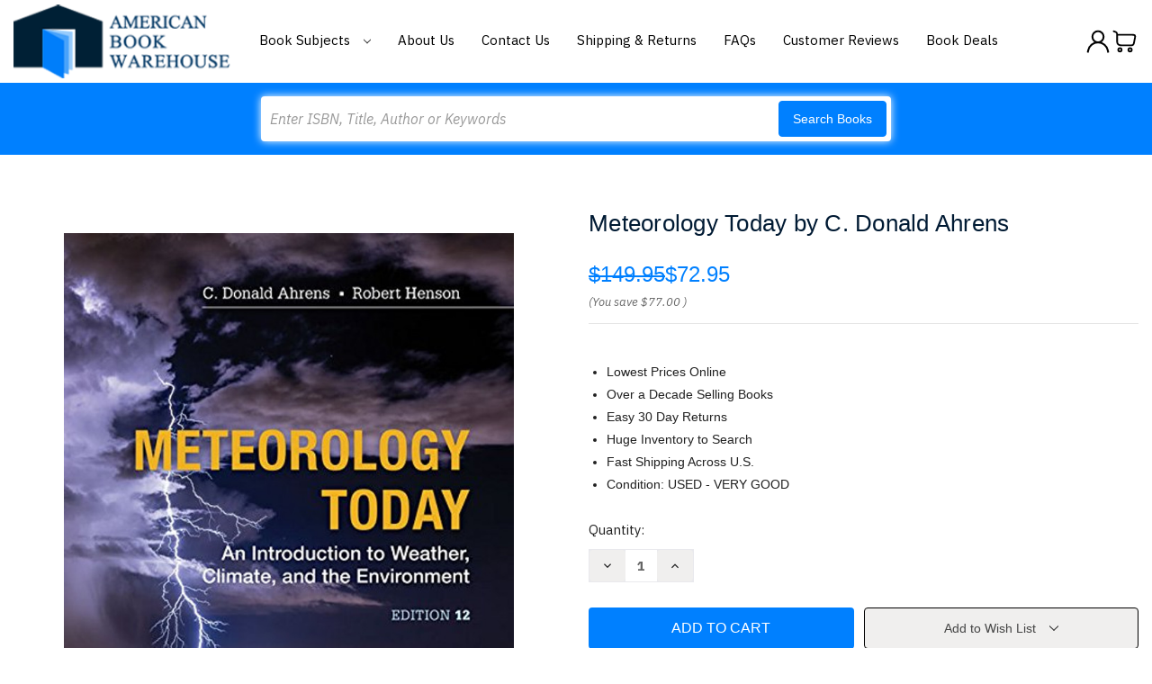

--- FILE ---
content_type: text/html; charset=UTF-8
request_url: https://www.americanbookwarehouse.com/4325790/
body_size: 18537
content:


<!DOCTYPE html>
<html class="no-js" lang="en">
    <head>
        <title>Meteorology Today by C. Donald Ahrens</title>
        <link rel="dns-prefetch preconnect" href="https://cdn11.bigcommerce.com/s-g9n04qy" crossorigin><link rel="dns-prefetch preconnect" href="https://fonts.googleapis.com/" crossorigin><link rel="dns-prefetch preconnect" href="https://fonts.gstatic.com/" crossorigin>
        <meta property="product:price:amount" content="72.95" /><meta property="product:price:currency" content="USD" /><meta property="og:url" content="https://www.americanbookwarehouse.com/4325790/" /><meta property="og:site_name" content="American Book Warehouse" /><meta name="keywords" content="Meteorology Today An Introduction to WeatherClimate and the Environment C. Donald Ahrens Robert Henson Brooks Cole ISBN 9781337616669 1337616664 12th edition or 2018 edition 12th"><meta name="description" content="Buy Meteorology Today by C. Donald Ahrens ISBN 9781337616669 1337616664 12th edition or 2018 edition Meteorology Today An Introduction to WeatherClimate and the Environment C. Donald Ahrens Robert Henson Brooks Cole"><link rel='canonical' href='https://www.americanbookwarehouse.com/4325790/' /><meta name='platform' content='bigcommerce.stencil' /><meta property="og:type" content="product" />
<meta property="og:title" content="Meteorology Today by C. Donald Ahrens" />
<meta property="og:description" content="Buy Meteorology Today by C. Donald Ahrens ISBN 9781337616669 1337616664 12th edition or 2018 edition Meteorology Today An Introduction to WeatherClimate and the Environment C. Donald Ahrens Robert Henson Brooks Cole" />
<meta property="og:image" content="https://cdn11.bigcommerce.com/s-g9n04qy/products/337591/images/344543/51Y4fJlhePL__02036.1545176569.500.500.jpg?c=2" />
<meta property="pinterest:richpins" content="enabled" />
        
         

        <link href="https://cdn11.bigcommerce.com/s-g9n04qy/product_images/American%20Books%20Warehouse%20Fav.jpg" rel="shortcut icon">
        <meta name="viewport" content="width=device-width, initial-scale=1">

        <script nonce="">
            document.documentElement.className = document.documentElement.className.replace('no-js', 'js');
        </script>
		<script src="https://ajax.googleapis.com/ajax/libs/jquery/3.3.1/jquery.min.js"></script>
        <script nonce="">
    function browserSupportsAllFeatures() {
        return window.Promise
            && window.fetch
            && window.URL
            && window.URLSearchParams
            && window.WeakMap
            // object-fit support
            && ('objectFit' in document.documentElement.style);
    }

    function loadScript(src) {
        var js = document.createElement('script');
        js.src = src;
        js.onerror = function () {
            console.error('Failed to load polyfill script ' + src);
        };
        document.head.appendChild(js);
    }

    if (!browserSupportsAllFeatures()) {
        loadScript('https://cdn11.bigcommerce.com/s-g9n04qy/stencil/90f69eb0-a108-013e-29b8-26fa8b06ce8b/e/63a62a70-a5c9-013e-2750-2eb4458d1ec1/dist/theme-bundle.polyfills.js');
    }
</script>
        <script nonce="">window.consentManagerTranslations = `{"locale":"en","locales":{"consent_manager.data_collection_warning":"en","consent_manager.accept_all_cookies":"en","consent_manager.gdpr_settings":"en","consent_manager.data_collection_preferences":"en","consent_manager.manage_data_collection_preferences":"en","consent_manager.use_data_by_cookies":"en","consent_manager.data_categories_table":"en","consent_manager.allow":"en","consent_manager.accept":"en","consent_manager.deny":"en","consent_manager.dismiss":"en","consent_manager.reject_all":"en","consent_manager.category":"en","consent_manager.purpose":"en","consent_manager.functional_category":"en","consent_manager.functional_purpose":"en","consent_manager.analytics_category":"en","consent_manager.analytics_purpose":"en","consent_manager.targeting_category":"en","consent_manager.advertising_category":"en","consent_manager.advertising_purpose":"en","consent_manager.essential_category":"en","consent_manager.esential_purpose":"en","consent_manager.yes":"en","consent_manager.no":"en","consent_manager.not_available":"en","consent_manager.cancel":"en","consent_manager.save":"en","consent_manager.back_to_preferences":"en","consent_manager.close_without_changes":"en","consent_manager.unsaved_changes":"en","consent_manager.by_using":"en","consent_manager.agree_on_data_collection":"en","consent_manager.change_preferences":"en","consent_manager.cancel_dialog_title":"en","consent_manager.privacy_policy":"en","consent_manager.allow_category_tracking":"en","consent_manager.disallow_category_tracking":"en"},"translations":{"consent_manager.data_collection_warning":"We use cookies (and other similar technologies) to collect data to improve your shopping experience.","consent_manager.accept_all_cookies":"Accept All Cookies","consent_manager.gdpr_settings":"Settings","consent_manager.data_collection_preferences":"Website Data Collection Preferences","consent_manager.manage_data_collection_preferences":"Manage Website Data Collection Preferences","consent_manager.use_data_by_cookies":" uses data collected by cookies and JavaScript libraries to improve your shopping experience.","consent_manager.data_categories_table":"The table below outlines how we use this data by category. To opt out of a category of data collection, select 'No' and save your preferences.","consent_manager.allow":"Allow","consent_manager.accept":"Accept","consent_manager.deny":"Deny","consent_manager.dismiss":"Dismiss","consent_manager.reject_all":"Reject all","consent_manager.category":"Category","consent_manager.purpose":"Purpose","consent_manager.functional_category":"Functional","consent_manager.functional_purpose":"Enables enhanced functionality, such as videos and live chat. If you do not allow these, then some or all of these functions may not work properly.","consent_manager.analytics_category":"Analytics","consent_manager.analytics_purpose":"Provide statistical information on site usage, e.g., web analytics so we can improve this website over time.","consent_manager.targeting_category":"Targeting","consent_manager.advertising_category":"Advertising","consent_manager.advertising_purpose":"Used to create profiles or personalize content to enhance your shopping experience.","consent_manager.essential_category":"Essential","consent_manager.esential_purpose":"Essential for the site and any requested services to work, but do not perform any additional or secondary function.","consent_manager.yes":"Yes","consent_manager.no":"No","consent_manager.not_available":"N/A","consent_manager.cancel":"Cancel","consent_manager.save":"Save","consent_manager.back_to_preferences":"Back to Preferences","consent_manager.close_without_changes":"You have unsaved changes to your data collection preferences. Are you sure you want to close without saving?","consent_manager.unsaved_changes":"You have unsaved changes","consent_manager.by_using":"By using our website, you're agreeing to our","consent_manager.agree_on_data_collection":"By using our website, you're agreeing to the collection of data as described in our ","consent_manager.change_preferences":"You can change your preferences at any time","consent_manager.cancel_dialog_title":"Are you sure you want to cancel?","consent_manager.privacy_policy":"Privacy Policy","consent_manager.allow_category_tracking":"Allow [CATEGORY_NAME] tracking","consent_manager.disallow_category_tracking":"Disallow [CATEGORY_NAME] tracking"}}`;</script>

        <script nonce="">
            window.lazySizesConfig = window.lazySizesConfig || {};
            window.lazySizesConfig.loadMode = 1;
        </script>
        <script nonce="" async src="https://cdn11.bigcommerce.com/s-g9n04qy/stencil/90f69eb0-a108-013e-29b8-26fa8b06ce8b/e/63a62a70-a5c9-013e-2750-2eb4458d1ec1/dist/theme-bundle.head_async.js"></script>
        
        <link href="https://fonts.googleapis.com/css?family=Montserrat:700,500,400%7CKarla:400&display=block" rel="stylesheet">
        
        <script nonce="" async src="https://cdn11.bigcommerce.com/s-g9n04qy/stencil/90f69eb0-a108-013e-29b8-26fa8b06ce8b/e/63a62a70-a5c9-013e-2750-2eb4458d1ec1/dist/theme-bundle.font.js"></script>

        <link data-stencil-stylesheet href="https://cdn11.bigcommerce.com/s-g9n04qy/stencil/90f69eb0-a108-013e-29b8-26fa8b06ce8b/e/63a62a70-a5c9-013e-2750-2eb4458d1ec1/css/theme-00b6c150-a1a9-013e-7ef2-0e0699888549.css" rel="stylesheet">

        <!-- Start Tracking Code for analytics_googleanalytics -->

<meta name="google-site-verification" content="jgOoWrrdUtcz2UmGqFDxHAEbcZ3LwKtl5AAGjWc-6kE" />


<script>
  (function(i,s,o,g,r,a,m){i['GoogleAnalyticsObject']=r;i[r]=i[r]||function(){
  (i[r].q=i[r].q||[]).push(arguments)},i[r].l=1*new Date();a=s.createElement(o),
  m=s.getElementsByTagName(o)[0];a.async=1;a.src=g;m.parentNode.insertBefore(a,m)
  })(window,document,'script','//www.google-analytics.com/analytics.js','ga');

  ga('create', 'UA-62404716-1', 'auto');
  ga('send', 'pageview');

</script>


<script>(function(w,d,t,r,u){var f,n,i;w[u]=w[u]||[],f=function(){var o={ti:"4070012"};o.q=w[u],w[u]=new UET(o),w[u].push("pageLoad")},n=d.createElement(t),n.src=r,n.async=1,n.onload=n.onreadystatechange=function(){var s=this.readyState;s&&s!=="loaded"&&s!=="complete"||(f(),n.onload=n.onreadystatechange=null)},i=d.getElementsByTagName(t)[0],i.parentNode.insertBefore(n,i)})(window,document,"script","//bat.bing.com/bat.js","uetq");</script><noscript><img src="//bat.bing.com/action/0?ti=4070012&Ver=2" height="0" width="0" style="display:none; visibility: hidden;" /></noscript>

<meta name="msvalidate.01" content="EB6E9FD393FFC4E1704B10DDF2C8D62E" />

<!-- Facebook Pixel Code -->
<script>
!function(f,b,e,v,n,t,s){if(f.fbq)return;n=f.fbq=function(){n.callMethod?
n.callMethod.apply(n,arguments):n.queue.push(arguments)};if(!f._fbq)f._fbq=n;
n.push=n;n.loaded=!0;n.version='2.0';n.queue=[];t=b.createElement(e);t.async=!0;
t.src=v;s=b.getElementsByTagName(e)[0];s.parentNode.insertBefore(t,s)}(window,
document,'script','https://connect.facebook.net/en_US/fbevents.js');
fbq('init', '1510242175672192'); // Insert your pixel ID here.
fbq('track', 'PageView');
</script>
<noscript><img height="1" width="1" style="display:none"
src="https://www.facebook.com/tr?id=1510242175672192&ev=PageView&noscript=1"
/></noscript>
<!-- DO NOT MODIFY -->
<!-- End Facebook Pixel Code -->

<script type='text/javascript'>
window.__lo_site_id = 83272;

	(function() {
		var wa = document.createElement('script'); wa.type = 'text/javascript'; wa.async = true;
		wa.src = 'https://d10lpsik1i8c69.cloudfront.net/w.js';
		var s = document.getElementsByTagName('script')[0]; s.parentNode.insertBefore(wa, s);
	  })();
	</script>

<!-- End Tracking Code for analytics_googleanalytics -->

<!-- Start Tracking Code for analytics_visualwebsiteoptimizer -->

<style>
.dynamic-form-field.dynamic-form-field--company {
	display: none !important;
}
</style>

<!-- End Tracking Code for analytics_visualwebsiteoptimizer -->


<script type="text/javascript" src="https://checkout-sdk.bigcommerce.com/v1/loader.js" defer ></script>
<script src="https://www.google.com/recaptcha/api.js" async defer></script>
<script type="text/javascript">
var BCData = {"product_attributes":{"sku":null,"upc":null,"mpn":null,"gtin":null,"weight":null,"base":true,"image":null,"price":{"without_tax":{"formatted":"$72.95","value":72.95,"currency":"USD"},"tax_label":"Tax","rrp_without_tax":{"formatted":"$149.95","value":149.95,"currency":"USD"},"saved":{"formatted":"$77.00","value":77,"currency":"USD"}},"stock":null,"instock":true,"stock_message":null,"purchasable":true,"purchasing_message":null,"call_for_price_message":null}};
</script>

<script nonce="">
(function () {
    var xmlHttp = new XMLHttpRequest();

    xmlHttp.open('POST', 'https://bes.gcp.data.bigcommerce.com/nobot');
    xmlHttp.setRequestHeader('Content-Type', 'application/json');
    xmlHttp.send('{"store_id":"850057","timezone_offset":"-6.0","timestamp":"2026-01-17T14:37:18.05344300Z","visit_id":"70f760fc-ac74-429b-b25a-ddc14b9c079e","channel_id":1}');
})();
</script>

    </head>
    <body>
        <svg data-src="https://cdn11.bigcommerce.com/s-g9n04qy/stencil/90f69eb0-a108-013e-29b8-26fa8b06ce8b/e/63a62a70-a5c9-013e-2750-2eb4458d1ec1/img/icon-sprite.svg" class="icons-svg-sprite"></svg>

        <a href="#main-content" class="skip-to-main-link">Skip to main content</a>
<header class="header" role="banner">
	<div class="container">
        <a href="#" class="mobileMenu-toggle" data-mobile-menu-toggle="menu">
            <span class="mobileMenu-toggleIcon">Toggle menu</span>
        </a>
        <div class="HeaderWrap">
                <div class="header-logo header-logo--center">
                    <a href="https://www.americanbookwarehouse.com/" class="header-logo__link" data-header-logo-link>
        <div class="header-logo-image-container">
            <img class="header-logo-image"
                 src="https://cdn11.bigcommerce.com/s-g9n04qy/images/stencil/220x75/americalbookhouse-logo_1524144451__48404.original.original.png"
                 srcset="https://cdn11.bigcommerce.com/s-g9n04qy/images/stencil/250x100/americalbookhouse-logo_1524144451__48404.original.original.png"
                 alt="American Book Warehouse"
                 title="American Book Warehouse">
        </div>
</a>
                </div>
            <div class="navPages-container" id="menu" data-menu>
            <nav class="navPages">
    <ul class="navPages-list">
            <li class="navPages-item">
                <a class="navPages-action"
   href="https://www.americanbookwarehouse.com/accounting/"
   aria-label="Accounting"
>
    Accounting
</a>
            </li>
            <li class="navPages-item">
                <a class="navPages-action"
   href="https://www.americanbookwarehouse.com/business/"
   aria-label="Business"
>
    Business
</a>
            </li>
            <li class="navPages-item">
                <a class="navPages-action"
   href="https://www.americanbookwarehouse.com/economics/"
   aria-label="Economics"
>
    Economics
</a>
            </li>
            <li class="navPages-item">
                <a class="navPages-action"
   href="https://www.americanbookwarehouse.com/education/"
   aria-label="Education"
>
    Education
</a>
            </li>
            <li class="navPages-item">
                <a class="navPages-action"
   href="https://www.americanbookwarehouse.com/engineering/"
   aria-label="Engineering"
>
    Engineering
</a>
            </li>
            <li class="navPages-item">
                <a class="navPages-action"
   href="https://www.americanbookwarehouse.com/english/"
   aria-label="English"
>
    English
</a>
            </li>
            <li class="navPages-item">
                <a class="navPages-action"
   href="https://www.americanbookwarehouse.com/finance/"
   aria-label="Finance"
>
    Finance
</a>
            </li>
            <li class="navPages-item">
                <a class="navPages-action"
   href="https://www.americanbookwarehouse.com/government/"
   aria-label="Government"
>
    Government
</a>
            </li>
            <li class="navPages-item">
                <a class="navPages-action"
   href="https://www.americanbookwarehouse.com/history/"
   aria-label="History"
>
    History
</a>
            </li>
            <li class="navPages-item">
                <a class="navPages-action"
   href="https://www.americanbookwarehouse.com/law/"
   aria-label="Law"
>
    Law
</a>
            </li>
            <li class="navPages-item">
                <a class="navPages-action"
   href="https://www.americanbookwarehouse.com/math/"
   aria-label="Math"
>
    Math
</a>
            </li>
            <li class="navPages-item">
                <a class="navPages-action"
   href="https://www.americanbookwarehouse.com/music/"
   aria-label="Music"
>
    Music
</a>
            </li>
            <li class="navPages-item">
                <a class="navPages-action"
   href="https://www.americanbookwarehouse.com/other/"
   aria-label="Other"
>
    Other
</a>
            </li>
            <li class="navPages-item">
                <a class="navPages-action"
   href="https://www.americanbookwarehouse.com/philosophy/"
   aria-label="Philosophy"
>
    Philosophy
</a>
            </li>
            <li class="navPages-item">
                <a class="navPages-action"
   href="https://www.americanbookwarehouse.com/reference/"
   aria-label="Reference"
>
    Reference
</a>
            </li>
            <li class="navPages-item">
                <a class="navPages-action"
   href="https://www.americanbookwarehouse.com/religion/"
   aria-label="Religion"
>
    Religion
</a>
            </li>
            <li class="navPages-item">
                <a class="navPages-action activePage"
   href="https://www.americanbookwarehouse.com/science/"
   aria-label="Science"
>
    Science
</a>
            </li>
            <li class="navPages-item">
                <a class="navPages-action"
   href="https://www.americanbookwarehouse.com/social-science/"
   aria-label="Social Science"
>
    Social Science
</a>
            </li>
            <li class="navPages-item">
                <a class="navPages-action"
   href="https://www.americanbookwarehouse.com/technology/"
   aria-label="Technology"
>
    Technology
</a>
            </li>
        <li class="navPages-item navPages-item-page BookSubjects">
        	<a class="navPages-action has-subMenu" href="" data-collapsible="navPages-BookSubjects">
                Book Subjects
                <i class="icon navPages-action-moreIcon" aria-hidden="true">
                    <svg><use href="#icon-chevron-down" /></svg>
                </i>
            </a>
            <div class="navPage-subMenu" id="navPages-BookSubjects" aria-hidden="true" tabindex="-1">
                <ul class="navPage-subMenu-list">
                        <li class="navPage-subMenu-item">
                            <a class="navPage-subMenu-action navPages-action" href="https://www.americanbookwarehouse.com/accounting/" aria-label="Accounting">
                                Accounting
                            </a>
                        </li>
                        <li class="navPage-subMenu-item">
                            <a class="navPage-subMenu-action navPages-action" href="https://www.americanbookwarehouse.com/business/" aria-label="Business">
                                Business
                            </a>
                        </li>
                        <li class="navPage-subMenu-item">
                            <a class="navPage-subMenu-action navPages-action" href="https://www.americanbookwarehouse.com/economics/" aria-label="Economics">
                                Economics
                            </a>
                        </li>
                        <li class="navPage-subMenu-item">
                            <a class="navPage-subMenu-action navPages-action" href="https://www.americanbookwarehouse.com/education/" aria-label="Education">
                                Education
                            </a>
                        </li>
                        <li class="navPage-subMenu-item">
                            <a class="navPage-subMenu-action navPages-action" href="https://www.americanbookwarehouse.com/engineering/" aria-label="Engineering">
                                Engineering
                            </a>
                        </li>
                        <li class="navPage-subMenu-item">
                            <a class="navPage-subMenu-action navPages-action" href="https://www.americanbookwarehouse.com/english/" aria-label="English">
                                English
                            </a>
                        </li>
                        <li class="navPage-subMenu-item">
                            <a class="navPage-subMenu-action navPages-action" href="https://www.americanbookwarehouse.com/finance/" aria-label="Finance">
                                Finance
                            </a>
                        </li>
                        <li class="navPage-subMenu-item">
                            <a class="navPage-subMenu-action navPages-action" href="https://www.americanbookwarehouse.com/government/" aria-label="Government">
                                Government
                            </a>
                        </li>
                        <li class="navPage-subMenu-item">
                            <a class="navPage-subMenu-action navPages-action" href="https://www.americanbookwarehouse.com/history/" aria-label="History">
                                History
                            </a>
                        </li>
                        <li class="navPage-subMenu-item">
                            <a class="navPage-subMenu-action navPages-action" href="https://www.americanbookwarehouse.com/law/" aria-label="Law">
                                Law
                            </a>
                        </li>
                        <li class="navPage-subMenu-item">
                            <a class="navPage-subMenu-action navPages-action" href="https://www.americanbookwarehouse.com/math/" aria-label="Math">
                                Math
                            </a>
                        </li>
                        <li class="navPage-subMenu-item">
                            <a class="navPage-subMenu-action navPages-action" href="https://www.americanbookwarehouse.com/music/" aria-label="Music">
                                Music
                            </a>
                        </li>
                        <li class="navPage-subMenu-item">
                            <a class="navPage-subMenu-action navPages-action" href="https://www.americanbookwarehouse.com/other/" aria-label="Other">
                                Other
                            </a>
                        </li>
                        <li class="navPage-subMenu-item">
                            <a class="navPage-subMenu-action navPages-action" href="https://www.americanbookwarehouse.com/philosophy/" aria-label="Philosophy">
                                Philosophy
                            </a>
                        </li>
                        <li class="navPage-subMenu-item">
                            <a class="navPage-subMenu-action navPages-action" href="https://www.americanbookwarehouse.com/reference/" aria-label="Reference">
                                Reference
                            </a>
                        </li>
                        <li class="navPage-subMenu-item">
                            <a class="navPage-subMenu-action navPages-action" href="https://www.americanbookwarehouse.com/religion/" aria-label="Religion">
                                Religion
                            </a>
                        </li>
                        <li class="navPage-subMenu-item">
                            <a class="navPage-subMenu-action navPages-action activePage" href="https://www.americanbookwarehouse.com/science/" aria-label="Science">
                                Science
                            </a>
                        </li>
                        <li class="navPage-subMenu-item">
                            <a class="navPage-subMenu-action navPages-action" href="https://www.americanbookwarehouse.com/social-science/" aria-label="Social Science">
                                Social Science
                            </a>
                        </li>
                        <li class="navPage-subMenu-item">
                            <a class="navPage-subMenu-action navPages-action" href="https://www.americanbookwarehouse.com/technology/" aria-label="Technology">
                                Technology
                            </a>
                        </li>
                </ul>
            </div>
        </li>
                 <li class="navPages-item navPages-item-page">
                     <a class="navPages-action"
                        href="https://www.americanbookwarehouse.com/about-us/"
                        aria-label="About Us"
                     >
                         About Us
                     </a>
                 </li>
                 <li class="navPages-item navPages-item-page">
                     <a class="navPages-action"
                        href="https://www.americanbookwarehouse.com/contact-us/"
                        aria-label="Contact Us"
                     >
                         Contact Us
                     </a>
                 </li>
                 <li class="navPages-item navPages-item-page">
                     <a class="navPages-action"
                        href="https://www.americanbookwarehouse.com/shipping-returns/"
                        aria-label="Shipping &amp; Returns"
                     >
                         Shipping &amp; Returns
                     </a>
                 </li>
                 <li class="navPages-item navPages-item-page">
                     <a class="navPages-action"
                        href="https://www.americanbookwarehouse.com/faqs/"
                        aria-label="FAQs"
                     >
                         FAQs
                     </a>
                 </li>
                 <li class="navPages-item navPages-item-page">
                     <a class="navPages-action"
                        href="https://www.americanbookwarehouse.com/customer-feedback/"
                        aria-label="Customer Reviews"
                     >
                         Customer Reviews
                     </a>
                 </li>
                 <li class="navPages-item navPages-item-page">
                     <a class="navPages-action"
                        href="https://www.americanbookwarehouse.com/book-deals/"
                        aria-label="Book Deals"
                     >
                         Book Deals
                     </a>
                 </li>
    </ul>
    <ul class="navPages-list navPages-list--user">
        <li class="navPages-item">
            <a class="navPages-action"
               href="/login.php?action&#x3D;logout"
               aria-label="Sign in"
            >
                Sign in
            </a>
        </li>
        <li class="navPages-item">
            <a class="navPages-action"
               href="/login.php?action&#x3D;create_account"
               aria-label="Register"
            >
                Create an account
            </a>
        </li>
    </ul>
</nav>
        </div>
        <div class="HedaerLinks">
        	<ul>
                <li class="HedaerLinks-item HedaerLinks-account">
                        <a class="HedaerLinks-action"
                           href="/login.php"
                           aria-label="Sign in"
                        >
                            <span class="Acc-Icon"></span>
                        </a>
                </li>
                <li class="HedaerLinks-item HedaerLinks-cart">
                    <a class="HedaerLinks-action"
                       data-cart-preview
                       data-dropdown="cart-preview-dropdown"
                       data-options="align:right"
                       href="/cart.php"
                       aria-label="Cart with 0 items"
                    >
                        <span class="Cart-Icon"></span>
                        <span class="countPill cart-quantity"></span>
                    </a>
        
                    <div class="dropdown-menu" id="cart-preview-dropdown" data-dropdown-content aria-hidden="true"></div>
                </li>
            </ul>
        </div>
        </div>
    </div>
    <div data-content-region="header_navigation_bottom--global"></div>
    <div class="" id="quickSearch" aria-hidden="true" data-prevent-quick-search-close>
        <div class="container">
    <form class="form" data-url="/search.php" data-quick-search-form>
        <fieldset class="form-fieldset">
            <div class="form-field">
                <label class="is-srOnly" for="nav-quick-search">Search</label>
                <input class="form-input"
                       data-search-quick
                       name="nav-quick-search"
                       id="nav-quick-search"
                       data-error-message="Search field cannot be empty."
                       placeholder="Enter ISBN, Title, Author or Keywords"
                       autocomplete="off"
                >
                <button class="button button--primary" type="submit">Search Books</button> 
            </div>
        </fieldset>
    </form>
    <section class="quickSearchResults" data-bind="html: results"></section>
    <p role="status"
       aria-live="polite"
       class="aria-description--hidden"
       data-search-aria-message-predefined-text="product results for"
    ></p>
</div>
<script>
$(document).on('click', '.quickSearchResults .modal-close',function(){
	$(this).next('ul').remove();
	$(this).remove();
	$('input#nav-quick-search').val("");
});
</script>
    </div>
</header>
<div data-content-region="header_bottom--global"></div>
<div data-content-region="header_bottom"></div>
        <div class="body body-product" id="main-content" data-currency-code="USD">
     
    <div class="container">
        
    <nav aria-label="Breadcrumb">
    <ol class="breadcrumbs">
    </ol>
</nav>

<script type="application/ld+json"  nonce="">
{
    "@context": "https://schema.org",
    "@type": "BreadcrumbList",
    "itemListElement":
    [
    ]
}
</script>


    <div>
        

<div class="productView"
    data-event-type="product"
    data-entity-id="337591"
    data-name="Meteorology Today by C. Donald Ahrens"
    data-product-category="
        Science
    "
    data-product-brand=""
    data-product-price="
            72.95
"
    data-product-variant="single-product-option">


    <section class="productView-images" data-image-gallery>
        <figure class="productView-image"
                data-image-gallery-main
                data-zoom-image="https://cdn11.bigcommerce.com/s-g9n04qy/images/stencil/1280x1280/products/337591/344543/51Y4fJlhePL__02036.1545176569.jpg?c=2"
                >
            <div class="productView-img-container">
                    <a href="https://cdn11.bigcommerce.com/s-g9n04qy/images/stencil/1280x1280/products/337591/344543/51Y4fJlhePL__02036.1545176569.jpg?c=2"
                        target="_blank">
                <img src="https://cdn11.bigcommerce.com/s-g9n04qy/images/stencil/500x659/products/337591/344543/51Y4fJlhePL__02036.1545176569.jpg?c=2" alt="Meteorology Today" title="Meteorology Today" data-sizes="auto"
    srcset="https://cdn11.bigcommerce.com/s-g9n04qy/images/stencil/80w/products/337591/344543/51Y4fJlhePL__02036.1545176569.jpg?c=2"
data-srcset="https://cdn11.bigcommerce.com/s-g9n04qy/images/stencil/80w/products/337591/344543/51Y4fJlhePL__02036.1545176569.jpg?c=2 80w, https://cdn11.bigcommerce.com/s-g9n04qy/images/stencil/160w/products/337591/344543/51Y4fJlhePL__02036.1545176569.jpg?c=2 160w, https://cdn11.bigcommerce.com/s-g9n04qy/images/stencil/320w/products/337591/344543/51Y4fJlhePL__02036.1545176569.jpg?c=2 320w, https://cdn11.bigcommerce.com/s-g9n04qy/images/stencil/640w/products/337591/344543/51Y4fJlhePL__02036.1545176569.jpg?c=2 640w, https://cdn11.bigcommerce.com/s-g9n04qy/images/stencil/960w/products/337591/344543/51Y4fJlhePL__02036.1545176569.jpg?c=2 960w, https://cdn11.bigcommerce.com/s-g9n04qy/images/stencil/1280w/products/337591/344543/51Y4fJlhePL__02036.1545176569.jpg?c=2 1280w, https://cdn11.bigcommerce.com/s-g9n04qy/images/stencil/1920w/products/337591/344543/51Y4fJlhePL__02036.1545176569.jpg?c=2 1920w, https://cdn11.bigcommerce.com/s-g9n04qy/images/stencil/2560w/products/337591/344543/51Y4fJlhePL__02036.1545176569.jpg?c=2 2560w"

class="lazyload productView-image--default"

data-main-image />
                    </a>
            </div>
        </figure>
    </section>

    <section class="productView-details product-data">
        <div class="productView-product">
            <h1 class="productView-title">Meteorology Today by C. Donald Ahrens</h1>
            <div class="productView-price">
                    
    <div class="price-section price-section--withTax rrp-price--withTax" style="display: none;">
        <span>
                MSRP:
        </span>
        <span data-product-rrp-with-tax class="price price--rrp">
            
        </span>
    </div>
    <div class="price-section price-section--withTax non-sale-price--withTax" style="display: none;">
        <span>
                Was:
        </span>
        <span data-product-non-sale-price-with-tax class="price price--non-sale">
            
        </span>
    </div>
    <div class="price-section price-section--withTax price--withTax" style="display: none;">
        <span class="price-label" >
            
        </span>
        <span class="price-now-label" style="display: none;">
                Now:
        </span>
        <span data-product-price-with-tax class="price"></span>
            <abbr title="Including Tax">(Inc. Tax)</abbr>
    </div>
    <div class="price-section price-section--withoutTax rrp-price--withoutTax" >
        <span>
                MSRP:
        </span>
        <span data-product-rrp-price-without-tax class="price price--rrp">
            $149.95
        </span>
    </div>
    <div class="price-section price-section--withoutTax non-sale-price--withoutTax" style="display: none;">
        <span>
                Was:
        </span>
        <span data-product-non-sale-price-without-tax class="price price--non-sale">
            
        </span>
    </div>
    <div class="price-section price-section--withoutTax price--withoutTax" >
        <span class="price-label" >
            
        </span>
        <span class="price-now-label" style="display: none;">
                Now:
        </span>
        <span data-product-price-without-tax class="price">$72.95</span>
    </div>
         <div class="price-section price-section--saving price" >
                <span class="price">(You save</span>
                <span data-product-price-saved class="price price--saving">
                    $77.00
                </span>
                <span class="price">)</span>
         </div>
            </div>
            <div data-content-region="product_below_price"><div data-layout-id="75a68442-f316-4db2-a31a-aa9416f83b8d">       <div data-widget-id="df82b350-8bfa-478f-82d8-a0f5988dc2b6" data-placement-id="b7745d48-b24c-40bd-b808-5e7e53f7e70b" data-placement-status="ACTIVE"><style media="screen">
  #banner-region-df82b350-8bfa-478f-82d8-a0f5988dc2b6 {
    display: block;
    width: 100%;
    max-width: 545px;
  }
</style>

<div id="banner-region-df82b350-8bfa-478f-82d8-a0f5988dc2b6">
  <div data-pp-style-logo-position="left" data-pp-style-logo-type="inline" data-pp-style-text-color="black" data-pp-style-text-size="12" id="paypal-bt-proddetails-messaging-banner">
  </div>
  <script defer="" nonce="">
    (function () {
      // Price container with data-product-price-with-tax has bigger priority for product amount calculations
      const priceContainer = document.querySelector('[data-product-price-with-tax]')?.innerText
              ? document.querySelector('[data-product-price-with-tax]')
              : document.querySelector('[data-product-price-without-tax]');

      if (priceContainer) {
        renderMessageIfPossible();

        const config = {
          childList: true,    // Observe direct child elements
          subtree: true,      // Observe all descendants
          attributes: false,  // Do not observe attribute changes
        };

        const observer = new MutationObserver((mutationsList) => {
          if (mutationsList.length > 0) {
            renderMessageIfPossible();
          }
        });

        observer.observe(priceContainer, config);
      }

      function renderMessageIfPossible() {
        const amount = getPriceAmount(priceContainer.innerText)[0];

        if (amount) {
          renderMessage(amount);
        }
      }

      function getPriceAmount(text) {
        /*
         INFO:
         - extracts a string from a pattern: [number][separator][number][separator]...
           [separator] - any symbol but a digit, including whitespaces
         */
        const pattern = /\d+(?:[^\d]\d+)+(?!\d)/g;
        const matches = text.match(pattern);
        const results = [];

        // if there are no matches
        if (!matches?.length) {
          const amount = text.replace(/[^\d]/g, '');

          if (!amount) return results;

          results.push(amount);

          return results;
        }

        matches.forEach(str => {
          const sepIndexes = [];

          for (let i = 0; i < str.length; i++) {
            // find separator index and push to array
            if (!/\d/.test(str[i])) {
              sepIndexes.push(i);
            }
          }
          if (sepIndexes.length === 0) return;
          // assume the last separator is the decimal
          const decIndex = sepIndexes[sepIndexes.length - 1];

          // cut the substr to the separator with replacing non-digit chars
          const intSubstr = str.slice(0, decIndex).replace(/[^\d]/g, '');
          // cut the substr after the separator with replacing non-digit chars
          const decSubstr = str.slice(decIndex + 1).replace(/[^\d]/g, '');

          if (!intSubstr) return;

          const amount = decSubstr ? `${intSubstr}.${decSubstr}` : intSubstr;
          // to get floating point number
          const number = parseFloat(amount);

          if (!isNaN(number)) {
            results.push(String(number));
          }
        });

        return results;
      }

      function renderMessage(amount) {
        const messagesOptions = {
          amount,
          placement: 'product',
        };

        const paypalScriptParams = {
          'client-id': 'AQ3RkiNHQ53oodRlTz7z-9ETC9xQNUgOLHjVDII9sgnF19qLXJzOwShAxcFW7OT7pVEF5B9bwjIArOvE',
          components: ['messages'],
          'data-partner-attribution-id': 'BigCommerceInc_SP_BC_P4P',
          'merchant-id': 'KWAKV5NCMCLWQ',
          'data-namespace': 'paypalMessages'
        };

        if (!window.paypalMessages) {
          loadScript(paypalScriptParams).then(() => {
            window.paypalMessages.Messages(messagesOptions).render('#paypal-bt-proddetails-messaging-banner');
          });
        } else {
          window.paypalMessages.Messages(messagesOptions).render('#paypal-bt-proddetails-messaging-banner');
        }
      }

      function loadScript(paypalScriptParams) {
        return new Promise((resolve, reject) => {
          const script = document.createElement('script');
          script.type = 'text/javascript';
          script.src = 'https://unpkg.com/@paypal/paypal-js@3.1.6/dist/paypal.browser.min.js';
          script.integrity = 'sha384-ixafT4J9V4G5ltzIzhcmeyo1TvVbMf3eH73We7APYo338opA0FlgZ5VtBzMnMEEg';
          script.crossOrigin = 'anonymous';
          script.nonce = '';

          script.onload = () =>
            window.paypalLoadScript(paypalScriptParams).then(() => resolve());

          script.onerror = event => {
            reject(event);
          };

          document.head.appendChild(script);
        });
      }
    }());
  </script>
</div>
</div>
</div></div>
            
            <dl class="productView-info">
                <dt class="productView-info-name sku-label" style="display: none;">SKU:</dt>
                <dd class="productView-info-value" data-product-sku></dd>
                <dt class="productView-info-name upc-label" style="display: none;">UPC:</dt>
                <dd class="productView-info-value" data-product-upc></dd>

                    <div class="productView-info-bulkPricing">
                                            </div>

                                </dl>
        </div>
    </section>

    <section class="productView-details product-options">
         <div class="DetailRow">
            <ul id="p-list">
                <li>Lowest Prices Online</li>
                <li>Over a Decade Selling Books </li>
                <li>Easy 30 Day Returns</li>
                <li>Huge Inventory to Search </li>
                <li>Fast Shipping Across U.S. </li>
                <li>Condition: USED - VERY GOOD </li>
            </ul>
        </div>
        <div class="productView-options">
            <form class="form" method="post" action="https://www.americanbookwarehouse.com/cart.php" enctype="multipart/form-data"
                  data-cart-item-add>
                <input type="hidden" name="action" value="add">
                <input type="hidden" name="product_id" value="337591"/>
                <div data-product-option-change style="display:none;">
                    
                </div>
                <div class="form-field form-field--stock u-hiddenVisually">
                    <label class="form-label form-label--alternate">
                        Current Stock:
                        <span data-product-stock></span>
                    </label>
                </div>
                <div id="add-to-cart-wrapper" class="add-to-cart-wrapper" >
        
        <div class="form-field form-field--increments">
            <label class="form-label form-label--alternate"
                   for="qty[]">Quantity:</label>
                <div class="form-increment" data-quantity-change>
                    <button class="button button--icon" data-action="dec">
                        <span class="is-srOnly">Decrease Quantity of Meteorology Today by C. Donald Ahrens</span>
                        <i class="icon" aria-hidden="true">
                            <svg>
                                <use href="#icon-keyboard-arrow-down"/>
                            </svg>
                        </i>
                    </button>
                    <input class="form-input form-input--incrementTotal"
                           id="qty[]"
                           name="qty[]"
                           type="tel"
                           value="1"
                           data-quantity-min="0"
                           data-quantity-max="0"
                           min="1"
                           pattern="[0-9]*"
                           aria-live="polite">
                    <button class="button button--icon" data-action="inc">
                        <span class="is-srOnly">Increase Quantity of Meteorology Today by C. Donald Ahrens</span>
                        <i class="icon" aria-hidden="true">
                            <svg>
                                <use href="#icon-keyboard-arrow-up"/>
                            </svg>
                        </i>
                    </button>
                </div>
        </div>

    <div class="alertBox productAttributes-message" style="display:none">
        <div class="alertBox-column alertBox-icon">
            <icon glyph="ic-success" class="icon" aria-hidden="true"><svg xmlns="http://www.w3.org/2000/svg" width="24" height="24" viewBox="0 0 24 24"><path d="M12 2C6.48 2 2 6.48 2 12s4.48 10 10 10 10-4.48 10-10S17.52 2 12 2zm1 15h-2v-2h2v2zm0-4h-2V7h2v6z"></path></svg></icon>
        </div>
        <p class="alertBox-column alertBox-message"></p>
    </div>
        <div class="add-to-cart-buttons ">
            <div class="form-action">
                <input
                        id="form-action-addToCart"
                        data-wait-message="Adding to cart…"
                        class="button button--primary"
                        type="submit"
                        value="Add to Cart"
                >
                <span class="product-status-message aria-description--hidden">Adding to cart… The item has been added</span>
            </div>
        </div>
</div>
            </form>
                <form action="/wishlist.php?action&#x3D;add&amp;product_id&#x3D;337591" class="form form-wishlist form-action" data-wishlist-add method="post">
    <a aria-controls="wishlist-dropdown"
       aria-expanded="false"
       class="button dropdown-menu-button"
       data-dropdown="wishlist-dropdown"
       href="#"
    >
        <span>Add to Wish List</span>
        <i aria-hidden="true" class="icon">
            <svg>
                <use href="#icon-chevron-down" />
            </svg>
        </i>
    </a>
    <ul aria-hidden="true" class="dropdown-menu" data-dropdown-content id="wishlist-dropdown">
        <li>
            <input class="button" type="submit" value="Add to My Wish List">
        </li>
        <li>
            <a data-wishlist class="button" href="/wishlist.php?action=addwishlist&product_id=337591">Create New Wish List</a>
        </li>
    </ul>
</form>
        </div>
            
    
    <div>
        <ul class="socialLinks">
                <li class="socialLinks-item socialLinks-item--facebook">
                    <a class="socialLinks__link icon icon--facebook"
                       title="Facebook"
                       href="https://facebook.com/sharer/sharer.php?u=https%3A%2F%2Fwww.americanbookwarehouse.com%2F4325790%2F"
                       target="_blank"
                       rel="noopener"
                       
                    >
                        <span class="aria-description--hidden">Facebook</span>
                        <svg>
                            <use href="#icon-facebook"/>
                        </svg>
                    </a>
                </li>
                <li class="socialLinks-item socialLinks-item--email">
                    <a class="socialLinks__link icon icon--email"
                       title="Email"
                       href="mailto:?subject=Meteorology%20Today%20by%20C.%20Donald%20Ahrens&amp;body=https%3A%2F%2Fwww.americanbookwarehouse.com%2F4325790%2F"
                       target="_self"
                       rel="noopener"
                       
                    >
                        <span class="aria-description--hidden">Email</span>
                        <svg>
                            <use href="#icon-envelope"/>
                        </svg>
                    </a>
                </li>
                <li class="socialLinks-item socialLinks-item--print">
                    <a class="socialLinks__link icon icon--print"
                       title="Print"
                       onclick="window.print();return false;"
                       
                    >
                        <span class="aria-description--hidden">Print</span>
                        <svg>
                            <use href="#icon-print"/>
                        </svg>
                    </a>
                </li>
                <li class="socialLinks-item socialLinks-item--twitter">
                    <a class="socialLinks__link icon icon--x"
                       href="https://x.com/intent/tweet/?text=Meteorology%20Today%20by%20C.%20Donald%20Ahrens&amp;url=https%3A%2F%2Fwww.americanbookwarehouse.com%2F4325790%2F"
                       target="_blank"
                       rel="noopener"
                       title="X"
                       
                    >
                        <span class="aria-description--hidden">X</span>
                        <svg>
                            <use href="#icon-x"/>
                        </svg>
                    </a>
                </li>
                <li class="socialLinks-item socialLinks-item--linkedin">
                    <a class="socialLinks__link icon icon--linkedin"
                       title="Linkedin"
                       href="https://www.linkedin.com/shareArticle?mini=true&amp;url=https%3A%2F%2Fwww.americanbookwarehouse.com%2F4325790%2F&amp;title=Meteorology%20Today%20by%20C.%20Donald%20Ahrens&amp;summary=Meteorology%20Today%20by%20C.%20Donald%20Ahrens&amp;source=https%3A%2F%2Fwww.americanbookwarehouse.com%2F4325790%2F"
                       target="_blank"
                       rel="noopener"
                       
                    >
                        <span class="aria-description--hidden">Linkedin</span>
                        <svg>
                            <use href="#icon-linkedin"/>
                        </svg>
                    </a>
                </li>
        </ul>
    </div>
    </section>

    <article class="productView-description">
        <div class="accordion-title current">Product description</div>
<div class="accordion-content" style="display:block;">
    <p><b>Meteorology Today by C. Donald Ahrens</b> is available now for quick shipment to any U.S. location!  This is a high quality book that is ready for prompt shipment to any U.S. Location. Over the years we have learned how to provide students with cheap prices on books with fast shipping. We know how overpriced books and textbooks can be so we ensure that students have access to those same books at affordable prices. This 12th edition book is in good condition or better. Just complete the checkout process for this book and it will be shipped to you for immediate use. <p><b>About AmericanBookWarehouse.com</b> We have over a decade of experience selling used books and textbooks to students all across the U.S. at rock bottom prices and we take great pride in our service and reliability. We simply keep an inventory of nearly all books and textbooks and we ship them fast in hopes that  you will use the Search Box above to find most or all of your books for your classes. If you need more convincing about our long track record of providing students with rock bottom prices just check out nearly forty thousand positive customer reviews that have been left on our Ebay store by clicking <a href="https://www.americanbookwarehouse.com/storefeedbackredirect1/">HERE</a></p>
</div>
<div class="accordion-title">Product reviews</div>
<div class="accordion-content">
            <a href="https://www.americanbookwarehouse.com/4325790/"
                class="productView-reviewLink productView-reviewLink--new"
                data-reveal-id="modal-review-form"
                role="button"
            >
                Write a Review
            </a>
            <p>This product hasn't received any reviews yet. Be the first to review this product! </p>
                <div id="modal-review-form" class="modal" data-reveal>
    
    
    
    
    
    <div class="modal-header">
        <h2 class="modal-header-title">Write a Review</h2>
        <button class="modal-close"
        type="button"
        title="Close"
        
>
    <span class="aria-description--hidden">Close</span>
    <span aria-hidden="true">&#215;</span>
</button>
    </div>
    <div class="modal-body">
        <div class="writeReview-productDetails">
            <div class="writeReview-productImage-container">
                <img src="https://cdn11.bigcommerce.com/s-g9n04qy/images/stencil/500x659/products/337591/344543/51Y4fJlhePL__02036.1545176569.jpg?c=2" alt="Meteorology Today" title="Meteorology Today" data-sizes="auto"
    srcset="https://cdn11.bigcommerce.com/s-g9n04qy/images/stencil/80w/products/337591/344543/51Y4fJlhePL__02036.1545176569.jpg?c=2"
data-srcset="https://cdn11.bigcommerce.com/s-g9n04qy/images/stencil/80w/products/337591/344543/51Y4fJlhePL__02036.1545176569.jpg?c=2 80w, https://cdn11.bigcommerce.com/s-g9n04qy/images/stencil/160w/products/337591/344543/51Y4fJlhePL__02036.1545176569.jpg?c=2 160w, https://cdn11.bigcommerce.com/s-g9n04qy/images/stencil/320w/products/337591/344543/51Y4fJlhePL__02036.1545176569.jpg?c=2 320w, https://cdn11.bigcommerce.com/s-g9n04qy/images/stencil/640w/products/337591/344543/51Y4fJlhePL__02036.1545176569.jpg?c=2 640w, https://cdn11.bigcommerce.com/s-g9n04qy/images/stencil/960w/products/337591/344543/51Y4fJlhePL__02036.1545176569.jpg?c=2 960w, https://cdn11.bigcommerce.com/s-g9n04qy/images/stencil/1280w/products/337591/344543/51Y4fJlhePL__02036.1545176569.jpg?c=2 1280w, https://cdn11.bigcommerce.com/s-g9n04qy/images/stencil/1920w/products/337591/344543/51Y4fJlhePL__02036.1545176569.jpg?c=2 1920w, https://cdn11.bigcommerce.com/s-g9n04qy/images/stencil/2560w/products/337591/344543/51Y4fJlhePL__02036.1545176569.jpg?c=2 2560w"

class="lazyload"

 />
            </div>
            <h6 class="product-brand"></h6>
            <h5 class="product-title">Meteorology Today by C. Donald Ahrens</h5>
        </div>
        <form class="form writeReview-form" action="/postreview.php" method="post">
            <fieldset class="form-fieldset">
                <div class="form-field">
                    <label class="form-label" for="rating-rate">Rating
                        <small>Required</small>
                    </label>
                    <!-- Stars -->
                    <!-- TODO: Review Stars need to be componentised, both for display and input -->
                    <select id="rating-rate" class="form-select" name="revrating" data-input aria-required="true">
                        <option value="">Select Rating</option>
                                <option value="1">1 star (worst)</option>
                                <option value="2">2 stars</option>
                                <option value="3">3 stars (average)</option>
                                <option value="4">4 stars</option>
                                <option value="5">5 stars (best)</option>
                    </select>
                </div>

                <!-- Name -->
                    <div class="form-field" id="revfromname" data-validation="" >
    <label class="form-label" for="revfromname_input">Name
        <small>Required</small>
    </label>
    <input type="text"
           name="revfromname"
           id="revfromname_input"
           class="form-input"
           data-label="Name"
           data-input
           aria-required="true"
           aria-labelledby="revfromname"
           aria-live="polite"
           
           
           
           
    >
</div>

                    <!-- Email -->
                        <div class="form-field" id="email" data-validation="" >
    <label class="form-label" for="email_input">Email
        <small>Required</small>
    </label>
    <input type="text"
           name="email"
           id="email_input"
           class="form-input"
           data-label="Email"
           data-input
           aria-required="true"
           aria-labelledby="email"
           aria-live="polite"
           
           
           
           
    >
</div>

                <!-- Review Subject -->
                <div class="form-field" id="revtitle" data-validation="" >
    <label class="form-label" for="revtitle_input">Review Subject
        <small>Required</small>
    </label>
    <input type="text"
           name="revtitle"
           id="revtitle_input"
           class="form-input"
           data-label="Review Subject"
           data-input
           aria-required="true"
           aria-labelledby="revtitle"
           aria-live="polite"
           
           
           
           
    >
</div>

                <!-- Comments -->
                <div class="form-field" id="revtext" data-validation="">
    <label class="form-label" for="revtext_input">Comments
            <small>Required</small>
    </label>
    <textarea name="revtext"
              id="revtext_input"
              data-label="Comments"
              rows=""
              aria-required="true"
              aria-labelledby="revtext"
              aria-live="polite"
              data-input
              class="form-input"
              
    ></textarea>
</div>

                <div class="g-recaptcha" data-sitekey="6LcjX0sbAAAAACp92-MNpx66FT4pbIWh-FTDmkkz"></div><br/>

                <div class="form-field">
                    <input type="submit" class="button button--primary"
                           value="Submit Review">
                </div>
                <input type="hidden" name="product_id" value="337591">
                <input type="hidden" name="action" value="post_review">
                
            </fieldset>
        </form>
    </div>
</div>
</div>






<script>
    $(document).ready(function() {
		$(function() {
			//$('.productView-description .accordion-content').hide();
			$('.productView-description .accordion-title').click(function(){
				if($(this).next().is(':hidden')) {
					$('.productView-description .accordion-title').removeClass('current').next().slideUp('slow');
					$(this).toggleClass('current').next().slideDown('slow');
				}else{
				$(this).next().slideToggle('slow');
				$('.productView-description .accordion-content').not($(this).next()).slideUp('slow');
				$('.productView-description .accordion-title').removeClass('current');
				}
			});
		});
	});
</script>
    </article>
</div>

        <div data-content-region="product_below_content"></div>



        	<div class="RelatedHeading">Related Products</div>
	<div class="RelatedProdWrap">
		<section class="productCarousel"
    data-list-name="Related Products"
    data-slick='{
        "infinite": false,
        "mobileFirst": true,
        "slidesToShow": 2,
        "slidesToScroll": 2,
        "slide": "[data-product-slide]",
        "responsive": [
            {
                "breakpoint": 800,
                "settings": {
                    "slidesToShow": 6,
                    "slidesToScroll": 6
                }
            },
            {
                "breakpoint": 550,
                "settings": {
                    "slidesToShow": 3,
                    "slidesToScroll": 3
                }
            }
        ]
    }'
>
    <div data-product-slide class="productCarousel-slide">
        <article
    class="card
    "
    data-test="card-625"
    data-event-type="list"
    data-entity-id="625"
    data-position="1"
    data-name="Meteorology Today by C Donald Ahrens"
    data-product-category="
            Science
    "
    data-product-brand=""
    data-product-price="
            18.95
"
>
    <figure class="card-figure">

        <a href="https://www.americanbookwarehouse.com/50461/"
           class="card-figure__link"
           aria-label="Meteorology Today by C Donald Ahrens, $18.95

"
           data-event-type="product-click"
        >
            <div class="card-img-container">
                <img src="https://cdn11.bigcommerce.com/s-g9n04qy/images/stencil/500x659/products/625/829/41O9T6A55uL._SL1200___68842.1429894172.jpg?c=2" alt="Meteorology Today" title="Meteorology Today" data-sizes="auto"
    srcset="https://cdn11.bigcommerce.com/s-g9n04qy/images/stencil/80w/products/625/829/41O9T6A55uL._SL1200___68842.1429894172.jpg?c=2"
data-srcset="https://cdn11.bigcommerce.com/s-g9n04qy/images/stencil/80w/products/625/829/41O9T6A55uL._SL1200___68842.1429894172.jpg?c=2 80w, https://cdn11.bigcommerce.com/s-g9n04qy/images/stencil/160w/products/625/829/41O9T6A55uL._SL1200___68842.1429894172.jpg?c=2 160w, https://cdn11.bigcommerce.com/s-g9n04qy/images/stencil/320w/products/625/829/41O9T6A55uL._SL1200___68842.1429894172.jpg?c=2 320w, https://cdn11.bigcommerce.com/s-g9n04qy/images/stencil/640w/products/625/829/41O9T6A55uL._SL1200___68842.1429894172.jpg?c=2 640w, https://cdn11.bigcommerce.com/s-g9n04qy/images/stencil/960w/products/625/829/41O9T6A55uL._SL1200___68842.1429894172.jpg?c=2 960w, https://cdn11.bigcommerce.com/s-g9n04qy/images/stencil/1280w/products/625/829/41O9T6A55uL._SL1200___68842.1429894172.jpg?c=2 1280w, https://cdn11.bigcommerce.com/s-g9n04qy/images/stencil/1920w/products/625/829/41O9T6A55uL._SL1200___68842.1429894172.jpg?c=2 1920w, https://cdn11.bigcommerce.com/s-g9n04qy/images/stencil/2560w/products/625/829/41O9T6A55uL._SL1200___68842.1429894172.jpg?c=2 2560w"

class="lazyload card-image"

 />
            </div>
        </a>

        <figcaption class="card-figcaption">
            <div class="card-figcaption-body">
                        <button type="button" class="button button--small card-figcaption-button quickview" data-event-type="product-click" data-product-id="625">Quick view</button>
            </div>
        </figcaption>
    </figure>
    <div class="card-body">
        <h3 class="card-title">
            <a aria-label="Meteorology Today by C Donald Ahrens, $18.95

"
               href="https://www.americanbookwarehouse.com/50461/"
               data-event-type="product-click"
            >
                Meteorology Today by C Donald Ahrens
            </a>
        </h3>

        <div class="card-text" data-test-info-type="price">
                
    <div class="price-section price-section--withTax rrp-price--withTax" style="display: none;">
        <span>
                MSRP:
        </span>
        <span data-product-rrp-with-tax class="price price--rrp">
            
        </span>
    </div>
    <div class="price-section price-section--withTax non-sale-price--withTax" style="display: none;">
        <span>
                Was:
        </span>
        <span data-product-non-sale-price-with-tax class="price price--non-sale">
            
        </span>
    </div>
    <div class="price-section price-section--withTax price--withTax" style="display: none;">
        <span class="price-label" >
            
        </span>
        <span class="price-now-label" style="display: none;">
                Now:
        </span>
        <span data-product-price-with-tax class="price"></span>
            <abbr title="Including Tax">(Inc. Tax)</abbr>
    </div>
    <div class="price-section price-section--withoutTax rrp-price--withoutTax" >
        <span>
                MSRP:
        </span>
        <span data-product-rrp-price-without-tax class="price price--rrp">
            $179.95
        </span>
    </div>
    <div class="price-section price-section--withoutTax non-sale-price--withoutTax" style="display: none;">
        <span>
                Was:
        </span>
        <span data-product-non-sale-price-without-tax class="price price--non-sale">
            
        </span>
    </div>
    <div class="price-section price-section--withoutTax price--withoutTax" >
        <span class="price-label" >
            
        </span>
        <span class="price-now-label" style="display: none;">
                Now:
        </span>
        <span data-product-price-without-tax class="price">$18.95</span>
    </div>
        </div>
        <div data-content-region="product_item_below_price"></div>
                <div class="CardButton">
                    <a href="https://www.americanbookwarehouse.com/cart.php?action&#x3D;add&amp;product_id&#x3D;625" data-event-type="product-click" data-button-type="add-cart" class="button button--primary card-figcaption-button">Add to Cart</a>
                    <span class="product-status-message aria-description--hidden">The item has been added</span>
        </div>
    </div>
</article>
    </div>
    <div data-product-slide class="productCarousel-slide">
        <article
    class="card
    "
    data-test="card-216508"
    data-event-type="list"
    data-entity-id="216508"
    data-position="2"
    data-name="Meteorology Today   (C Donald Ahrens)"
    data-product-category="
            Science
    "
    data-product-brand=""
    data-product-price="
            23.95
"
>
    <figure class="card-figure">

        <a href="https://www.americanbookwarehouse.com/50463/"
           class="card-figure__link"
           aria-label="Meteorology Today   (C Donald Ahrens), $23.95

"
           data-event-type="product-click"
        >
            <div class="card-img-container">
                <img src="https://cdn11.bigcommerce.com/s-g9n04qy/images/stencil/500x659/products/216508/221200/51Aiiml7BQL._SL1200___93527.1500868215.jpg?c=2" alt="Meteorology Today" title="Meteorology Today" data-sizes="auto"
    srcset="https://cdn11.bigcommerce.com/s-g9n04qy/images/stencil/80w/products/216508/221200/51Aiiml7BQL._SL1200___93527.1500868215.jpg?c=2"
data-srcset="https://cdn11.bigcommerce.com/s-g9n04qy/images/stencil/80w/products/216508/221200/51Aiiml7BQL._SL1200___93527.1500868215.jpg?c=2 80w, https://cdn11.bigcommerce.com/s-g9n04qy/images/stencil/160w/products/216508/221200/51Aiiml7BQL._SL1200___93527.1500868215.jpg?c=2 160w, https://cdn11.bigcommerce.com/s-g9n04qy/images/stencil/320w/products/216508/221200/51Aiiml7BQL._SL1200___93527.1500868215.jpg?c=2 320w, https://cdn11.bigcommerce.com/s-g9n04qy/images/stencil/640w/products/216508/221200/51Aiiml7BQL._SL1200___93527.1500868215.jpg?c=2 640w, https://cdn11.bigcommerce.com/s-g9n04qy/images/stencil/960w/products/216508/221200/51Aiiml7BQL._SL1200___93527.1500868215.jpg?c=2 960w, https://cdn11.bigcommerce.com/s-g9n04qy/images/stencil/1280w/products/216508/221200/51Aiiml7BQL._SL1200___93527.1500868215.jpg?c=2 1280w, https://cdn11.bigcommerce.com/s-g9n04qy/images/stencil/1920w/products/216508/221200/51Aiiml7BQL._SL1200___93527.1500868215.jpg?c=2 1920w, https://cdn11.bigcommerce.com/s-g9n04qy/images/stencil/2560w/products/216508/221200/51Aiiml7BQL._SL1200___93527.1500868215.jpg?c=2 2560w"

class="lazyload card-image"

 />
            </div>
        </a>

        <figcaption class="card-figcaption">
            <div class="card-figcaption-body">
                        <button type="button" class="button button--small card-figcaption-button quickview" data-event-type="product-click" data-product-id="216508">Quick view</button>
            </div>
        </figcaption>
    </figure>
    <div class="card-body">
        <h3 class="card-title">
            <a aria-label="Meteorology Today   (C Donald Ahrens), $23.95

"
               href="https://www.americanbookwarehouse.com/50463/"
               data-event-type="product-click"
            >
                Meteorology Today   (C Donald Ahrens)
            </a>
        </h3>

        <div class="card-text" data-test-info-type="price">
                
    <div class="price-section price-section--withTax rrp-price--withTax" style="display: none;">
        <span>
                MSRP:
        </span>
        <span data-product-rrp-with-tax class="price price--rrp">
            
        </span>
    </div>
    <div class="price-section price-section--withTax non-sale-price--withTax" style="display: none;">
        <span>
                Was:
        </span>
        <span data-product-non-sale-price-with-tax class="price price--non-sale">
            
        </span>
    </div>
    <div class="price-section price-section--withTax price--withTax" style="display: none;">
        <span class="price-label" >
            
        </span>
        <span class="price-now-label" style="display: none;">
                Now:
        </span>
        <span data-product-price-with-tax class="price"></span>
            <abbr title="Including Tax">(Inc. Tax)</abbr>
    </div>
    <div class="price-section price-section--withoutTax rrp-price--withoutTax" >
        <span>
                MSRP:
        </span>
        <span data-product-rrp-price-without-tax class="price price--rrp">
            $108.95
        </span>
    </div>
    <div class="price-section price-section--withoutTax non-sale-price--withoutTax" style="display: none;">
        <span>
                Was:
        </span>
        <span data-product-non-sale-price-without-tax class="price price--non-sale">
            
        </span>
    </div>
    <div class="price-section price-section--withoutTax price--withoutTax" >
        <span class="price-label" >
            
        </span>
        <span class="price-now-label" style="display: none;">
                Now:
        </span>
        <span data-product-price-without-tax class="price">$23.95</span>
    </div>
        </div>
        <div data-content-region="product_item_below_price"></div>
                <div class="CardButton">
                    <a href="https://www.americanbookwarehouse.com/cart.php?action&#x3D;add&amp;product_id&#x3D;216508" data-event-type="product-click" data-button-type="add-cart" class="button button--primary card-figcaption-button">Add to Cart</a>
                    <span class="product-status-message aria-description--hidden">The item has been added</span>
        </div>
    </div>
</article>
    </div>
    <div data-product-slide class="productCarousel-slide">
        <article
    class="card
    "
    data-test="card-1050720"
    data-event-type="list"
    data-entity-id="1050720"
    data-position="3"
    data-name="Meteorology Today by Donald Ahrens"
    data-product-category="
            Science
    "
    data-product-brand=""
    data-product-price="
            63.95
"
>
    <figure class="card-figure">

        <a href="https://www.americanbookwarehouse.com/912351/"
           class="card-figure__link"
           aria-label="Meteorology Today by Donald Ahrens, $63.95

"
           data-event-type="product-click"
        >
            <div class="card-img-container">
                <img src="https://cdn11.bigcommerce.com/s-g9n04qy/images/stencil/500x659/products/1050720/1080943/519k5ps5zcL__50734.1753272074.jpg?c=2" alt="Meteorology Today" title="Meteorology Today" data-sizes="auto"
    srcset="https://cdn11.bigcommerce.com/s-g9n04qy/images/stencil/80w/products/1050720/1080943/519k5ps5zcL__50734.1753272074.jpg?c=2"
data-srcset="https://cdn11.bigcommerce.com/s-g9n04qy/images/stencil/80w/products/1050720/1080943/519k5ps5zcL__50734.1753272074.jpg?c=2 80w, https://cdn11.bigcommerce.com/s-g9n04qy/images/stencil/160w/products/1050720/1080943/519k5ps5zcL__50734.1753272074.jpg?c=2 160w, https://cdn11.bigcommerce.com/s-g9n04qy/images/stencil/320w/products/1050720/1080943/519k5ps5zcL__50734.1753272074.jpg?c=2 320w, https://cdn11.bigcommerce.com/s-g9n04qy/images/stencil/640w/products/1050720/1080943/519k5ps5zcL__50734.1753272074.jpg?c=2 640w, https://cdn11.bigcommerce.com/s-g9n04qy/images/stencil/960w/products/1050720/1080943/519k5ps5zcL__50734.1753272074.jpg?c=2 960w, https://cdn11.bigcommerce.com/s-g9n04qy/images/stencil/1280w/products/1050720/1080943/519k5ps5zcL__50734.1753272074.jpg?c=2 1280w, https://cdn11.bigcommerce.com/s-g9n04qy/images/stencil/1920w/products/1050720/1080943/519k5ps5zcL__50734.1753272074.jpg?c=2 1920w, https://cdn11.bigcommerce.com/s-g9n04qy/images/stencil/2560w/products/1050720/1080943/519k5ps5zcL__50734.1753272074.jpg?c=2 2560w"

class="lazyload card-image"

 />
            </div>
        </a>

        <figcaption class="card-figcaption">
            <div class="card-figcaption-body">
                        <button type="button" class="button button--small card-figcaption-button quickview" data-event-type="product-click" data-product-id="1050720">Quick view</button>
            </div>
        </figcaption>
    </figure>
    <div class="card-body">
        <h3 class="card-title">
            <a aria-label="Meteorology Today by Donald Ahrens, $63.95

"
               href="https://www.americanbookwarehouse.com/912351/"
               data-event-type="product-click"
            >
                Meteorology Today by Donald Ahrens
            </a>
        </h3>

        <div class="card-text" data-test-info-type="price">
                
    <div class="price-section price-section--withTax rrp-price--withTax" style="display: none;">
        <span>
                MSRP:
        </span>
        <span data-product-rrp-with-tax class="price price--rrp">
            
        </span>
    </div>
    <div class="price-section price-section--withTax non-sale-price--withTax" style="display: none;">
        <span>
                Was:
        </span>
        <span data-product-non-sale-price-with-tax class="price price--non-sale">
            
        </span>
    </div>
    <div class="price-section price-section--withTax price--withTax" style="display: none;">
        <span class="price-label" >
            
        </span>
        <span class="price-now-label" style="display: none;">
                Now:
        </span>
        <span data-product-price-with-tax class="price"></span>
            <abbr title="Including Tax">(Inc. Tax)</abbr>
    </div>
    <div class="price-section price-section--withoutTax rrp-price--withoutTax" >
        <span>
                MSRP:
        </span>
        <span data-product-rrp-price-without-tax class="price price--rrp">
            $240.00
        </span>
    </div>
    <div class="price-section price-section--withoutTax non-sale-price--withoutTax" style="display: none;">
        <span>
                Was:
        </span>
        <span data-product-non-sale-price-without-tax class="price price--non-sale">
            
        </span>
    </div>
    <div class="price-section price-section--withoutTax price--withoutTax" >
        <span class="price-label" >
            
        </span>
        <span class="price-now-label" style="display: none;">
                Now:
        </span>
        <span data-product-price-without-tax class="price">$63.95</span>
    </div>
        </div>
        <div data-content-region="product_item_below_price"></div>
                <div class="CardButton">
                    <a href="https://www.americanbookwarehouse.com/cart.php?action&#x3D;add&amp;product_id&#x3D;1050720" data-event-type="product-click" data-button-type="add-cart" class="button button--primary card-figcaption-button">Add to Cart</a>
                    <span class="product-status-message aria-description--hidden">The item has been added</span>
        </div>
    </div>
</article>
    </div>
    <div data-product-slide class="productCarousel-slide">
        <article
    class="card
    "
    data-test="card-15518"
    data-event-type="list"
    data-entity-id="15518"
    data-position="4"
    data-name="Essentials Of Meteorology  by C Donald Ahrens"
    data-product-category="
            Science
    "
    data-product-brand=""
    data-product-price="
            37.95
"
>
    <figure class="card-figure">

        <a href="https://www.americanbookwarehouse.com/53912/"
           class="card-figure__link"
           aria-label="Essentials Of Meteorology  by C Donald Ahrens, $37.95

"
           data-event-type="product-click"
        >
            <div class="card-img-container">
                <img src="https://cdn11.bigcommerce.com/s-g9n04qy/images/stencil/500x659/products/15518/15656/51Td-xdxJpL._SL1200___81579.1429913671.jpg?c=2" alt="Essentials Of Meteorology" title="Essentials Of Meteorology" data-sizes="auto"
    srcset="https://cdn11.bigcommerce.com/s-g9n04qy/images/stencil/80w/products/15518/15656/51Td-xdxJpL._SL1200___81579.1429913671.jpg?c=2"
data-srcset="https://cdn11.bigcommerce.com/s-g9n04qy/images/stencil/80w/products/15518/15656/51Td-xdxJpL._SL1200___81579.1429913671.jpg?c=2 80w, https://cdn11.bigcommerce.com/s-g9n04qy/images/stencil/160w/products/15518/15656/51Td-xdxJpL._SL1200___81579.1429913671.jpg?c=2 160w, https://cdn11.bigcommerce.com/s-g9n04qy/images/stencil/320w/products/15518/15656/51Td-xdxJpL._SL1200___81579.1429913671.jpg?c=2 320w, https://cdn11.bigcommerce.com/s-g9n04qy/images/stencil/640w/products/15518/15656/51Td-xdxJpL._SL1200___81579.1429913671.jpg?c=2 640w, https://cdn11.bigcommerce.com/s-g9n04qy/images/stencil/960w/products/15518/15656/51Td-xdxJpL._SL1200___81579.1429913671.jpg?c=2 960w, https://cdn11.bigcommerce.com/s-g9n04qy/images/stencil/1280w/products/15518/15656/51Td-xdxJpL._SL1200___81579.1429913671.jpg?c=2 1280w, https://cdn11.bigcommerce.com/s-g9n04qy/images/stencil/1920w/products/15518/15656/51Td-xdxJpL._SL1200___81579.1429913671.jpg?c=2 1920w, https://cdn11.bigcommerce.com/s-g9n04qy/images/stencil/2560w/products/15518/15656/51Td-xdxJpL._SL1200___81579.1429913671.jpg?c=2 2560w"

class="lazyload card-image"

 />
            </div>
        </a>

        <figcaption class="card-figcaption">
            <div class="card-figcaption-body">
                        <button type="button" class="button button--small card-figcaption-button quickview" data-event-type="product-click" data-product-id="15518">Quick view</button>
            </div>
        </figcaption>
    </figure>
    <div class="card-body">
        <h3 class="card-title">
            <a aria-label="Essentials Of Meteorology  by C Donald Ahrens, $37.95

"
               href="https://www.americanbookwarehouse.com/53912/"
               data-event-type="product-click"
            >
                Essentials Of Meteorology  by C Donald Ahrens
            </a>
        </h3>

        <div class="card-text" data-test-info-type="price">
                
    <div class="price-section price-section--withTax rrp-price--withTax" style="display: none;">
        <span>
                MSRP:
        </span>
        <span data-product-rrp-with-tax class="price price--rrp">
            
        </span>
    </div>
    <div class="price-section price-section--withTax non-sale-price--withTax" style="display: none;">
        <span>
                Was:
        </span>
        <span data-product-non-sale-price-with-tax class="price price--non-sale">
            
        </span>
    </div>
    <div class="price-section price-section--withTax price--withTax" style="display: none;">
        <span class="price-label" >
            
        </span>
        <span class="price-now-label" style="display: none;">
                Now:
        </span>
        <span data-product-price-with-tax class="price"></span>
            <abbr title="Including Tax">(Inc. Tax)</abbr>
    </div>
    <div class="price-section price-section--withoutTax rrp-price--withoutTax" >
        <span>
                MSRP:
        </span>
        <span data-product-rrp-price-without-tax class="price price--rrp">
            $210.95
        </span>
    </div>
    <div class="price-section price-section--withoutTax non-sale-price--withoutTax" style="display: none;">
        <span>
                Was:
        </span>
        <span data-product-non-sale-price-without-tax class="price price--non-sale">
            
        </span>
    </div>
    <div class="price-section price-section--withoutTax price--withoutTax" >
        <span class="price-label" >
            
        </span>
        <span class="price-now-label" style="display: none;">
                Now:
        </span>
        <span data-product-price-without-tax class="price">$37.95</span>
    </div>
        </div>
        <div data-content-region="product_item_below_price"></div>
                <div class="CardButton">
                    <a href="https://www.americanbookwarehouse.com/cart.php?action&#x3D;add&amp;product_id&#x3D;15518" data-event-type="product-click" data-button-type="add-cart" class="button button--primary card-figcaption-button">Add to Cart</a>
                    <span class="product-status-message aria-description--hidden">The item has been added</span>
        </div>
    </div>
</article>
    </div>
    <div data-product-slide class="productCarousel-slide">
        <article
    class="card
    "
    data-test="card-627"
    data-event-type="list"
    data-entity-id="627"
    data-position="5"
    data-name="Meteorology Today   by Ahrens"
    data-product-category="
            Science
    "
    data-product-brand=""
    data-product-price="
            17.95
"
>
    <figure class="card-figure">

        <a href="https://www.americanbookwarehouse.com/50462/"
           class="card-figure__link"
           aria-label="Meteorology Today   by Ahrens, $17.95

"
           data-event-type="product-click"
        >
            <div class="card-img-container">
                <img src="https://cdn11.bigcommerce.com/s-g9n04qy/images/stencil/500x659/products/627/831/51UQ6QUiHQL._SL1200___67005.1429894174.jpg?c=2" alt="Meteorology Today" title="Meteorology Today" data-sizes="auto"
    srcset="https://cdn11.bigcommerce.com/s-g9n04qy/images/stencil/80w/products/627/831/51UQ6QUiHQL._SL1200___67005.1429894174.jpg?c=2"
data-srcset="https://cdn11.bigcommerce.com/s-g9n04qy/images/stencil/80w/products/627/831/51UQ6QUiHQL._SL1200___67005.1429894174.jpg?c=2 80w, https://cdn11.bigcommerce.com/s-g9n04qy/images/stencil/160w/products/627/831/51UQ6QUiHQL._SL1200___67005.1429894174.jpg?c=2 160w, https://cdn11.bigcommerce.com/s-g9n04qy/images/stencil/320w/products/627/831/51UQ6QUiHQL._SL1200___67005.1429894174.jpg?c=2 320w, https://cdn11.bigcommerce.com/s-g9n04qy/images/stencil/640w/products/627/831/51UQ6QUiHQL._SL1200___67005.1429894174.jpg?c=2 640w, https://cdn11.bigcommerce.com/s-g9n04qy/images/stencil/960w/products/627/831/51UQ6QUiHQL._SL1200___67005.1429894174.jpg?c=2 960w, https://cdn11.bigcommerce.com/s-g9n04qy/images/stencil/1280w/products/627/831/51UQ6QUiHQL._SL1200___67005.1429894174.jpg?c=2 1280w, https://cdn11.bigcommerce.com/s-g9n04qy/images/stencil/1920w/products/627/831/51UQ6QUiHQL._SL1200___67005.1429894174.jpg?c=2 1920w, https://cdn11.bigcommerce.com/s-g9n04qy/images/stencil/2560w/products/627/831/51UQ6QUiHQL._SL1200___67005.1429894174.jpg?c=2 2560w"

class="lazyload card-image"

 />
            </div>
        </a>

        <figcaption class="card-figcaption">
            <div class="card-figcaption-body">
                        <button type="button" class="button button--small card-figcaption-button quickview" data-event-type="product-click" data-product-id="627">Quick view</button>
            </div>
        </figcaption>
    </figure>
    <div class="card-body">
        <h3 class="card-title">
            <a aria-label="Meteorology Today   by Ahrens, $17.95

"
               href="https://www.americanbookwarehouse.com/50462/"
               data-event-type="product-click"
            >
                Meteorology Today   by Ahrens
            </a>
        </h3>

        <div class="card-text" data-test-info-type="price">
                
    <div class="price-section price-section--withTax rrp-price--withTax" style="display: none;">
        <span>
                MSRP:
        </span>
        <span data-product-rrp-with-tax class="price price--rrp">
            
        </span>
    </div>
    <div class="price-section price-section--withTax non-sale-price--withTax" style="display: none;">
        <span>
                Was:
        </span>
        <span data-product-non-sale-price-with-tax class="price price--non-sale">
            
        </span>
    </div>
    <div class="price-section price-section--withTax price--withTax" style="display: none;">
        <span class="price-label" >
            
        </span>
        <span class="price-now-label" style="display: none;">
                Now:
        </span>
        <span data-product-price-with-tax class="price"></span>
            <abbr title="Including Tax">(Inc. Tax)</abbr>
    </div>
    <div class="price-section price-section--withoutTax rrp-price--withoutTax" >
        <span>
                MSRP:
        </span>
        <span data-product-rrp-price-without-tax class="price price--rrp">
            $234.95
        </span>
    </div>
    <div class="price-section price-section--withoutTax non-sale-price--withoutTax" style="display: none;">
        <span>
                Was:
        </span>
        <span data-product-non-sale-price-without-tax class="price price--non-sale">
            
        </span>
    </div>
    <div class="price-section price-section--withoutTax price--withoutTax" >
        <span class="price-label" >
            
        </span>
        <span class="price-now-label" style="display: none;">
                Now:
        </span>
        <span data-product-price-without-tax class="price">$17.95</span>
    </div>
        </div>
        <div data-content-region="product_item_below_price"></div>
                <div class="CardButton">
                    <a href="https://www.americanbookwarehouse.com/cart.php?action&#x3D;add&amp;product_id&#x3D;627" data-event-type="product-click" data-button-type="add-cart" class="button button--primary card-figcaption-button">Add to Cart</a>
                    <span class="product-status-message aria-description--hidden">The item has been added</span>
        </div>
    </div>
</article>
    </div>
        <span
    data-carousel-content-change-message
    class="aria-description--hidden"
    aria-live="polite" 
    role="status"></span>
</section>
    </div>
    </div>

    <script type="application/ld+json">
    {
        "@context": "https://schema.org/",
        "@type": "Product",
        "name": "Meteorology Today by C. Donald Ahrens",
        
        
        
        "url" : "https://www.americanbookwarehouse.com/4325790/",
        "description": "Meteorology Today by C. Donald Ahrens is available now for quick shipment to any U.S. location!  This is a high quality book that is ready for prompt shipment to any U.S. Location. Over the years we have learned how to provide students with cheap prices on books with fast shipping. We know how overpriced books and textbooks can be so we ensure that students have access to those same books at affordable prices. This 12th edition book is in good condition or better. Just complete the checkout process for this book and it will be shipped to you for immediate use. About AmericanBookWarehouse.com We have over a decade of experience selling used books and textbooks to students all across the U.S. at rock bottom prices and we take great pride in our service and reliability. We simply keep an inventory of nearly all books and textbooks and we ship them fast in hopes that  you will use the Search Box above to find most or all of your books for your classes. If you need more convincing about our long track record of providing students with rock bottom prices just check out nearly forty thousand positive customer reviews that have been left on our Ebay store by clicking HERE",
        "image": "https://cdn11.bigcommerce.com/s-g9n04qy/images/stencil/1280x1280/products/337591/344543/51Y4fJlhePL__02036.1545176569.jpg?c=2",
        "offers": {
            "@type": "Offer",
            "priceCurrency": "USD",
            "price": "72.95",
            "itemCondition" : "https://schema.org/NewCondition",
            "availability" : "https://schema.org/InStock",
            "url" : "https://www.americanbookwarehouse.com/4325790/",
            "priceValidUntil": "2027-01-17"
        }
    }
</script>

    </div>
    <div id="modal" class="modal" data-reveal data-prevent-quick-search-close>
    <button class="modal-close"
        type="button"
        title="Close"
        
>
    <span class="aria-description--hidden">Close</span>
    <span aria-hidden="true">&#215;</span>
</button>
    <div id="modal-content" class="modal-content"></div>
    <div class="loadingOverlay"></div>
</div>
    <div id="alert-modal" class="modal modal--alert modal--small" data-reveal data-prevent-quick-search-close>
    <div class="alert-icon error-icon">
        <span class="icon-content">
            <span class="line line-left"></span>
            <span class="line line-right"></span>
        </span>
    </div>

    <div class="alert-icon warning-icon">
        <div class="icon-content">!</div>
    </div>

    <div class="modal-content"></div>

    <div class="button-container">
        <button type="button" class="confirm button" data-reveal-close>OK</button>
        <button type="button" class="cancel button" data-reveal-close>Cancel</button>
    </div>
</div>
</div>
        <footer class="footer" role="contentinfo">
    <h2 class="footer-title-sr-only">Footer Start</h2>
    <div class="container">
        <section class="footer-info">
            
            <article class="footer-info-col footer-info-col--small" data-section-type="footer-webPages">
                <h3 class="footer-info-heading current">Company Info</h3>
                <ul class="footer-info-list">
                        <li>
                            <a href="https://www.americanbookwarehouse.com/about-us/">About Us</a>
                        </li>
                        <li>
                            <a href="https://www.americanbookwarehouse.com/contact-us/">Contact Us</a>
                        </li>
                        <li>
                            <a href="https://www.americanbookwarehouse.com/shipping-returns/">Shipping &amp; Returns</a>
                        </li>
                        <li>
                            <a href="https://www.americanbookwarehouse.com/faqs/">FAQs</a>
                        </li>
                        <li>
                            <a href="https://www.americanbookwarehouse.com/customer-feedback/">Customer Reviews</a>
                        </li>
                        <li>
                            <a href="https://www.americanbookwarehouse.com/book-deals/">Book Deals</a>
                        </li>
                    <li>
                        <a href="/sitemap.php">Sitemap</a>
                    </li>
                </ul>
            </article>

            <article class="footer-info-col footer-info-col--small" data-section-type="footer-categories">
                <h3 class="footer-info-heading">Categories</h3>
                <ul class="footer-info-list">
                        <li>
                            <a href="https://www.americanbookwarehouse.com/accounting/">Accounting</a>
                        </li>
                        <li>
                            <a href="https://www.americanbookwarehouse.com/business/">Business</a>
                        </li>
                        <li>
                            <a href="https://www.americanbookwarehouse.com/economics/">Economics</a>
                        </li>
                        <li>
                            <a href="https://www.americanbookwarehouse.com/education/">Education</a>
                        </li>
                        <li>
                            <a href="https://www.americanbookwarehouse.com/engineering/">Engineering</a>
                        </li>
                        <li>
                            <a href="https://www.americanbookwarehouse.com/english/">English</a>
                        </li>
                        <li>
                            <a href="https://www.americanbookwarehouse.com/finance/">Finance</a>
                        </li>
                </ul>
            </article>

            <article class="footer-info-col" data-section-type="newsletterSubscription">
                    <h3 class="footer-info-heading">Newsletter Signup</h3>
<div class="footer-info-list">
    <form class="form" action="/subscribe.php" method="post">
        <fieldset class="form-fieldset">
            <input type="hidden" name="action" value="subscribe">
            <input type="hidden" name="nl_first_name" value="bc">
            <input type="hidden" name="check" value="1">
            <div class="form-field">
                <label class="form-label is-srOnly" for="nl_email">Email Address</label>
                <div class="form-prefixPostfix wrap">
                    <input class="form-input"
                           id="nl_email"
                           name="nl_email"
                           type="email"
                           value=""
                           placeholder="Your email address"
                           aria-describedby="alertBox-message-text"
                           aria-required="true"
                           autocomplete="email"
                           required
                    >
                    <input class="button button--primary form-prefixPostfix-button--postfix"
                           type="submit"
                           value="Subscribe"
                    >
                </div>
            </div>
        </fieldset>
    </form>
    <div class="FtrSubHeading">Secure Payments</div>
    <img src="https://cdn3.bigcommerce.com/s-g9n04qy/product_images/uploaded_images/paypal.png?t=1493891695&_ga=2.229611292.1272043964.1493891685-52859686.1493891297" alt="Paypal" style="margin-bottom: 15px;" /><br>
    <div id="DigiCertClickID_xvcKQz7w"></div>
    </div>
            </article>
            
            <article class="footer-info-col footer-info-col--small" data-section-type="storeInfo">
                <h3 class="footer-info-heading">Connect With Us</h3>
                <div class="footer-info-list">
                        <ul class="socialLinks socialLinks--alt">
                <li class="socialLinks-item">
                    <a class="icon icon--facebook"
                    href="https://www.facebook.com/americanbookwarehouse/"
                    target="_blank"
                    rel="noopener"
                    title="Facebook"
                    >
                        <span class="aria-description--hidden">Facebook</span>
                        <svg>
                            <use href="#icon-facebook"/>
                        </svg>
                    </a>
                </li>
                <li class="socialLinks-item">
                    <a class="icon icon--x"
                    href="https://www.facebook.com/americanbookwarehouse/"
                    target="_blank"
                    rel="noopener"
                    title="X"
                    >
                        <span class="aria-description--hidden">X</span>
                        <svg>
                            <use href="#icon-x"/>
                        </svg>
                    </a>
                </li>
                <li class="socialLinks-item">
                    <a class="icon icon--youtube"
                    href="https://www.facebook.com/americanbookwarehouse/"
                    target="_blank"
                    rel="noopener"
                    title="Youtube"
                    >
                        <span class="aria-description--hidden">Youtube</span>
                        <svg>
                            <use href="#icon-youtube"/>
                        </svg>
                    </a>
                </li>
    </ul>
                </div>
            </article>
        </section>
    </div>
    <div data-content-region="ssl_site_seal--global"></div>
</footer>
<div class="FooterBottom">
	<div class="container">
    	<p class="powered-by">All prices are in USD. &copy; 2026 American Book Warehouse <a href="/sitemap/" title="Sitemap">Sitemap</a> </p>
    </div>
</div>
<script>
$(document).ready(function() {
    function initFooterAccordion() {
        if ($(window).width() < 801) {
            if (!$('.footer-info-heading').data('accordion-active')) {
                //$('.footer-info-list').hide();
                $('.footer-info-heading').on('click.footerAccordion', function() {
                    const $this = $(this);
                    if ($this.next().is(':hidden')) {
                        $('.footer-info-heading').removeClass('current').next().slideUp('slow');
                        $this.addClass('current').next().slideDown('slow');
                    } else {
                        $this.removeClass('current').next().slideUp('slow');
                    }
                });
                $('.footer-info-heading').data('accordion-active', true);
            }
        } else {
            $('.footer-info-heading').off('.footerAccordion').removeData('accordion-active');
            $('.footer-info-list').show();
            $('.footer-info-heading').removeClass('current');
        }
    }
    initFooterAccordion();
    $(window).on('resize', function() {
        initFooterAccordion();
    });
});
</script>
<div id="DigiCertClickID_dOD8VPKL"></div>

<!-- DigiCert Seal Code -->
<!-- Place with DigiCert Seal HTML or with other scripts -->
<script type="text/javascript">
    var __dcid = __dcid || [];
    __dcid.push({"cid":"DigiCertClickID_xvcKQz7w","tag":"xvcKQz7w"});
    (function(){var cid=document.createElement("script");cid.async=true;cid.src="//seal.digicert.com/seals/cascade/seal.min.js";var s = document.getElementsByTagName("script");var ls = s[(s.length - 1)];ls.parentNode.insertBefore(cid, ls.nextSibling);}());
</script>

<script>
window.__bcSFToken = "eyJ0eXAiOiJKV1QiLCJhbGciOiJFUzI1NiJ9.[base64].RQf5NLW6U-q8jzMYqU5gBSFscLIMDpj3NVvlKnhdCD-dMBiY9TrDzGAph_TEDZMan2rjRksyL8chl4cyiMw7zw";

(function() {
    const STORAGE_KEY = "bc_saved_cart";
    const EXPIRY_DAYS = 30;
    const EXPIRY_MS = EXPIRY_DAYS * 24 * 60 * 60 * 1000;

    /* ===============================
       1. CLEAR STORAGE ON PURCHASE
    ================================ */
    if (document.body.classList.contains("page-type-order-confirmation")) {
        localStorage.removeItem(STORAGE_KEY);
        return;
    }

    /* ===============================
       2. CLEAR STORAGE WHEN ANY ITEM REMOVED
          Works with AJAX remove buttons:
          .cart-remove , .cart-item-block--remove
    ================================ */
    const removeSelectors = [
        ".cart-remove",
        ".cart-remove-button",
        "[data-cart-item-remove]",
        ".cart-item-block--remove"
    ];

    removeSelectors.forEach(sel => {
        document.addEventListener("click", function(e) {
            if (e.target.closest(sel)) {
                localStorage.removeItem(STORAGE_KEY);
            }
        });
    });


    /* ===============================
       3. SAVE CART (every 5 sec)
    ================================ */
    async function saveCart() {
        if (!window.__bcSFToken) return;

        try {
            const res = await fetch('/api/storefront/carts', { credentials: 'include' });
            const carts = await res.json();

            if (!carts.length) return;

            const cart = carts[0];

            const data = {
                timestamp: Date.now(),
                items: cart.lineItems.physicalItems.map(item => ({
                    productId: item.productId,
                    variantId: item.variantId,
                    quantity: item.quantity
                }))
            };

            localStorage.setItem(STORAGE_KEY, JSON.stringify(data));
        } catch (err) {
            console.warn("Cart save failed", err);
        }
    }

    /* ===============================
       4. RESTORE CART IF EMPTY
    ================================ */
    async function restoreCart() {
        const saved = localStorage.getItem(STORAGE_KEY);
        if (!saved) return;

        const data = JSON.parse(saved);

        // expired?
        if (Date.now() - data.timestamp > EXPIRY_MS) {
            localStorage.removeItem(STORAGE_KEY);
            return;
        }

        const res = await fetch('/api/storefront/carts', { credentials: 'include' });
        const carts = await res.json();

        // if cart exists → do nothing
        if (carts.length && carts[0].lineItems.length) return;

        // restore items
        await fetch('/api/storefront/carts', {
            method: "POST",
            credentials: "include",
            headers: { "Content-Type": "application/json" },
            body: JSON.stringify({ lineItems: data.items })
        });
    }

    /* ===============================
       5. SAVE ON INTERVAL + EXIT
    ================================ */
    setInterval(saveCart, 5000);
    window.addEventListener("beforeunload", saveCart);
    window.addEventListener("load", restoreCart);
})();
</script>


        <script nonce="">window.__webpack_public_path__ = "https://cdn11.bigcommerce.com/s-g9n04qy/stencil/90f69eb0-a108-013e-29b8-26fa8b06ce8b/e/63a62a70-a5c9-013e-2750-2eb4458d1ec1/dist/";</script>
        <script nonce="">
            function onThemeBundleMain() {
                window.stencilBootstrap("product", "{\"productId\":337591,\"zoomSize\":\"1280x1280\",\"productSize\":\"500x659\",\"genericError\":\"Oops! Something went wrong.\",\"urls\":{\"home\":\"https://www.americanbookwarehouse.com/\",\"account\":{\"index\":\"/account.php\",\"orders\":{\"all\":\"/account.php?action=order_status\",\"completed\":\"/account.php?action=view_orders\",\"save_new_return\":\"/account.php?action=save_new_return\"},\"update_action\":\"/account.php?action=update_account\",\"returns\":\"/account.php?action=view_returns\",\"addresses\":\"/account.php?action=address_book\",\"inbox\":\"/account.php?action=inbox\",\"send_message\":\"/account.php?action=send_message\",\"add_address\":\"/account.php?action=add_shipping_address\",\"wishlists\":{\"all\":\"/wishlist.php\",\"add\":\"/wishlist.php?action=addwishlist\",\"edit\":\"/wishlist.php?action=editwishlist\",\"delete\":\"/wishlist.php?action=deletewishlist\"},\"details\":\"/account.php?action=account_details\",\"recent_items\":\"/account.php?action=recent_items\",\"payment_methods\":{\"all\":\"/account.php?action=payment_methods\"}},\"brands\":\"https://www.americanbookwarehouse.com/brands/\",\"gift_certificate\":{\"purchase\":\"/giftcertificates.php\",\"redeem\":\"/giftcertificates.php?action=redeem\",\"balance\":\"/giftcertificates.php?action=balance\"},\"auth\":{\"login\":\"/login.php\",\"check_login\":\"/login.php?action=check_login\",\"create_account\":\"/login.php?action=create_account\",\"save_new_account\":\"/login.php?action=save_new_account\",\"forgot_password\":\"/login.php?action=reset_password\",\"send_password_email\":\"/login.php?action=send_password_email\",\"save_new_password\":\"/login.php?action=save_new_password\",\"logout\":\"/login.php?action=logout\"},\"product\":{\"post_review\":\"/postreview.php\"},\"cart\":\"/cart.php\",\"checkout\":{\"single_address\":\"/checkout\",\"multiple_address\":\"/checkout.php?action=multiple\"},\"rss\":{\"products\":{\"new\":\"/rss.php?type=rss\",\"new_atom\":\"/rss.php?type=atom\",\"popular\":\"/rss.php?action=popularproducts&type=rss\",\"popular_atom\":\"/rss.php?action=popularproducts&type=atom\",\"featured\":\"/rss.php?action=featuredproducts&type=rss\",\"featured_atom\":\"/rss.php?action=featuredproducts&type=atom\",\"search\":\"/rss.php?action=searchproducts&type=rss\",\"search_atom\":\"/rss.php?action=searchproducts&type=atom\"},\"blog\":\"/rss.php?action=newblogs&type=rss\",\"blog_atom\":\"/rss.php?action=newblogs&type=atom\"},\"contact_us_submit\":\"/pages.php?action=sendContactForm\",\"search\":\"/search.php\",\"compare\":\"/compare\",\"sitemap\":\"/sitemap.php\",\"subscribe\":{\"action\":\"/subscribe.php\"}},\"secureBaseUrl\":\"https://www.americanbookwarehouse.com\",\"cartId\":null,\"template\":\"pages/product\",\"validationDictionaryJSON\":\"{\\\"locale\\\":\\\"en\\\",\\\"locales\\\":{\\\"validation_messages.valid_email\\\":\\\"en\\\",\\\"validation_messages.password\\\":\\\"en\\\",\\\"validation_messages.password_match\\\":\\\"en\\\",\\\"validation_messages.invalid_password\\\":\\\"en\\\",\\\"validation_messages.field_not_blank\\\":\\\"en\\\",\\\"validation_messages.certificate_amount\\\":\\\"en\\\",\\\"validation_messages.certificate_amount_range\\\":\\\"en\\\",\\\"validation_messages.price_min_evaluation\\\":\\\"en\\\",\\\"validation_messages.price_max_evaluation\\\":\\\"en\\\",\\\"validation_messages.price_min_not_entered\\\":\\\"en\\\",\\\"validation_messages.price_max_not_entered\\\":\\\"en\\\",\\\"validation_messages.price_invalid_value\\\":\\\"en\\\",\\\"validation_messages.invalid_gift_certificate\\\":\\\"en\\\"},\\\"translations\\\":{\\\"validation_messages.valid_email\\\":\\\"You must enter a valid email.\\\",\\\"validation_messages.password\\\":\\\"You must enter a password.\\\",\\\"validation_messages.password_match\\\":\\\"Your passwords do not match.\\\",\\\"validation_messages.invalid_password\\\":\\\"Passwords must be at least 7 characters and contain both alphabetic and numeric characters.\\\",\\\"validation_messages.field_not_blank\\\":\\\" field cannot be blank.\\\",\\\"validation_messages.certificate_amount\\\":\\\"You must enter a gift certificate amount.\\\",\\\"validation_messages.certificate_amount_range\\\":\\\"You must enter a certificate amount between [MIN] and [MAX]\\\",\\\"validation_messages.price_min_evaluation\\\":\\\"Min. price must be less than max. price.\\\",\\\"validation_messages.price_max_evaluation\\\":\\\"Min. price must be less than max. price.\\\",\\\"validation_messages.price_min_not_entered\\\":\\\"Min. price is required.\\\",\\\"validation_messages.price_max_not_entered\\\":\\\"Max. price is required.\\\",\\\"validation_messages.price_invalid_value\\\":\\\"Input must be greater than 0.\\\",\\\"validation_messages.invalid_gift_certificate\\\":\\\"Please enter your valid certificate code.\\\"}}\",\"validationFallbackDictionaryJSON\":\"{\\\"locale\\\":\\\"en\\\",\\\"locales\\\":{\\\"validation_fallback_messages.valid_email\\\":\\\"en\\\",\\\"validation_fallback_messages.password\\\":\\\"en\\\",\\\"validation_fallback_messages.password_match\\\":\\\"en\\\",\\\"validation_fallback_messages.invalid_password\\\":\\\"en\\\",\\\"validation_fallback_messages.field_not_blank\\\":\\\"en\\\",\\\"validation_fallback_messages.certificate_amount\\\":\\\"en\\\",\\\"validation_fallback_messages.certificate_amount_range\\\":\\\"en\\\",\\\"validation_fallback_messages.price_min_evaluation\\\":\\\"en\\\",\\\"validation_fallback_messages.price_max_evaluation\\\":\\\"en\\\",\\\"validation_fallback_messages.price_min_not_entered\\\":\\\"en\\\",\\\"validation_fallback_messages.price_max_not_entered\\\":\\\"en\\\",\\\"validation_fallback_messages.price_invalid_value\\\":\\\"en\\\",\\\"validation_fallback_messages.invalid_gift_certificate\\\":\\\"en\\\"},\\\"translations\\\":{\\\"validation_fallback_messages.valid_email\\\":\\\"You must enter a valid email.\\\",\\\"validation_fallback_messages.password\\\":\\\"You must enter a password.\\\",\\\"validation_fallback_messages.password_match\\\":\\\"Your passwords do not match.\\\",\\\"validation_fallback_messages.invalid_password\\\":\\\"Passwords must be at least 7 characters and contain both alphabetic and numeric characters.\\\",\\\"validation_fallback_messages.field_not_blank\\\":\\\" field cannot be blank.\\\",\\\"validation_fallback_messages.certificate_amount\\\":\\\"You must enter a gift certificate amount.\\\",\\\"validation_fallback_messages.certificate_amount_range\\\":\\\"You must enter a certificate amount between [MIN] and [MAX]\\\",\\\"validation_fallback_messages.price_min_evaluation\\\":\\\"Min. price must be less than max. price.\\\",\\\"validation_fallback_messages.price_max_evaluation\\\":\\\"Min. price must be less than max. price.\\\",\\\"validation_fallback_messages.price_min_not_entered\\\":\\\"Min. price is required.\\\",\\\"validation_fallback_messages.price_max_not_entered\\\":\\\"Max. price is required.\\\",\\\"validation_fallback_messages.price_invalid_value\\\":\\\"Input must be greater than 0.\\\",\\\"validation_fallback_messages.invalid_gift_certificate\\\":\\\"Please enter your valid certificate code.\\\"}}\",\"validationDefaultDictionaryJSON\":\"{\\\"locale\\\":\\\"en\\\",\\\"locales\\\":{\\\"validation_default_messages.valid_email\\\":\\\"en\\\",\\\"validation_default_messages.password\\\":\\\"en\\\",\\\"validation_default_messages.password_match\\\":\\\"en\\\",\\\"validation_default_messages.invalid_password\\\":\\\"en\\\",\\\"validation_default_messages.field_not_blank\\\":\\\"en\\\",\\\"validation_default_messages.certificate_amount\\\":\\\"en\\\",\\\"validation_default_messages.certificate_amount_range\\\":\\\"en\\\",\\\"validation_default_messages.price_min_evaluation\\\":\\\"en\\\",\\\"validation_default_messages.price_max_evaluation\\\":\\\"en\\\",\\\"validation_default_messages.price_min_not_entered\\\":\\\"en\\\",\\\"validation_default_messages.price_max_not_entered\\\":\\\"en\\\",\\\"validation_default_messages.price_invalid_value\\\":\\\"en\\\",\\\"validation_default_messages.invalid_gift_certificate\\\":\\\"en\\\"},\\\"translations\\\":{\\\"validation_default_messages.valid_email\\\":\\\"You must enter a valid email.\\\",\\\"validation_default_messages.password\\\":\\\"You must enter a password.\\\",\\\"validation_default_messages.password_match\\\":\\\"Your passwords do not match.\\\",\\\"validation_default_messages.invalid_password\\\":\\\"Passwords must be at least 7 characters and contain both alphabetic and numeric characters.\\\",\\\"validation_default_messages.field_not_blank\\\":\\\"The field cannot be blank.\\\",\\\"validation_default_messages.certificate_amount\\\":\\\"You must enter a gift certificate amount.\\\",\\\"validation_default_messages.certificate_amount_range\\\":\\\"You must enter a certificate amount between [MIN] and [MAX]\\\",\\\"validation_default_messages.price_min_evaluation\\\":\\\"Min. price must be less than max. price.\\\",\\\"validation_default_messages.price_max_evaluation\\\":\\\"Min. price must be less than max. price.\\\",\\\"validation_default_messages.price_min_not_entered\\\":\\\"Min. price is required.\\\",\\\"validation_default_messages.price_max_not_entered\\\":\\\"Max. price is required.\\\",\\\"validation_default_messages.price_invalid_value\\\":\\\"Input must be greater than 0.\\\",\\\"validation_default_messages.invalid_gift_certificate\\\":\\\"Please enter your valid certificate code.\\\"}}\",\"carouselArrowAndDotAriaLabel\":\"Go to slide [SLIDE_NUMBER] of [SLIDES_QUANTITY]\",\"carouselActiveDotAriaLabel\":\"active\",\"carouselContentAnnounceMessage\":\"You are currently on slide [SLIDE_NUMBER] of [SLIDES_QUANTITY]\",\"giftWrappingRemoveMessage\":\"Are you sure you want to remove the gift wrapping from this item?\",\"outOfStockDefaultMessage\":\"Sold Out\",\"showSwatchNames\":true,\"productQuantityErrorMessage\":\"The quantity should contain only numbers\",\"reviewRating\":\"The 'Rating' field cannot be blank.\",\"reviewSubject\":\"The 'Review Subject' field cannot be blank.\",\"reviewName\":\"The 'Name' field cannot be blank.\",\"reviewComment\":\"The 'Comments' field cannot be blank.\",\"reviewEmail\":\"Please use a valid email address, such as user@example.com.\"}").load();

                function browserSupportsFormData() {
                    return typeof FormData !== 'undefined' 
                        && !!FormData.prototype.keys;
                }
                function loadFormDataPolyfillScript(src) {
                    var formDataPolyfillScript = document.createElement('script');
                    formDataPolyfillScript.src = src;
                    formDataPolyfillScript.onerror = function () {
                        console.error('Failed to load formData polyfill script ' + src);
                    };
                    document.body.appendChild(formDataPolyfillScript);
                }

                if (!browserSupportsFormData()) {
                    loadFormDataPolyfillScript('https://cdn11.bigcommerce.com/s-g9n04qy/stencil/90f69eb0-a108-013e-29b8-26fa8b06ce8b/e/63a62a70-a5c9-013e-2750-2eb4458d1ec1/dist/theme-bundle.polyfill_form_data.js');
                }
            }
        </script>
        <script id="theme-bundle-main" nonce="" async defer src="https://cdn11.bigcommerce.com/s-g9n04qy/stencil/90f69eb0-a108-013e-29b8-26fa8b06ce8b/e/63a62a70-a5c9-013e-2750-2eb4458d1ec1/dist/theme-bundle.main.js"></script>
        <script nonce="">
            const scriptElement = document.getElementById('theme-bundle-main');

            if (scriptElement) {
                addEventListener('load', onThemeBundleMain);
            } else {
                console.error('Could not find script element with id "theme-bundle-main"');
            }
        </script>

        <script type="text/javascript" src="https://cdn11.bigcommerce.com/shared/js/csrf-protection-header-5eeddd5de78d98d146ef4fd71b2aedce4161903e.js"></script>
<script type="text/javascript" src="https://cdn11.bigcommerce.com/r-098fe5f4938830d40a5d5433badac2d4c1c010f5/javascript/visitor_stencil.js"></script>

    </body>
</html>


--- FILE ---
content_type: text/html; charset=utf-8
request_url: https://www.google.com/recaptcha/api2/anchor?ar=1&k=6LcjX0sbAAAAACp92-MNpx66FT4pbIWh-FTDmkkz&co=aHR0cHM6Ly93d3cuYW1lcmljYW5ib29rd2FyZWhvdXNlLmNvbTo0NDM.&hl=en&v=PoyoqOPhxBO7pBk68S4YbpHZ&size=normal&anchor-ms=20000&execute-ms=30000&cb=3238wztrbwjt
body_size: 49426
content:
<!DOCTYPE HTML><html dir="ltr" lang="en"><head><meta http-equiv="Content-Type" content="text/html; charset=UTF-8">
<meta http-equiv="X-UA-Compatible" content="IE=edge">
<title>reCAPTCHA</title>
<style type="text/css">
/* cyrillic-ext */
@font-face {
  font-family: 'Roboto';
  font-style: normal;
  font-weight: 400;
  font-stretch: 100%;
  src: url(//fonts.gstatic.com/s/roboto/v48/KFO7CnqEu92Fr1ME7kSn66aGLdTylUAMa3GUBHMdazTgWw.woff2) format('woff2');
  unicode-range: U+0460-052F, U+1C80-1C8A, U+20B4, U+2DE0-2DFF, U+A640-A69F, U+FE2E-FE2F;
}
/* cyrillic */
@font-face {
  font-family: 'Roboto';
  font-style: normal;
  font-weight: 400;
  font-stretch: 100%;
  src: url(//fonts.gstatic.com/s/roboto/v48/KFO7CnqEu92Fr1ME7kSn66aGLdTylUAMa3iUBHMdazTgWw.woff2) format('woff2');
  unicode-range: U+0301, U+0400-045F, U+0490-0491, U+04B0-04B1, U+2116;
}
/* greek-ext */
@font-face {
  font-family: 'Roboto';
  font-style: normal;
  font-weight: 400;
  font-stretch: 100%;
  src: url(//fonts.gstatic.com/s/roboto/v48/KFO7CnqEu92Fr1ME7kSn66aGLdTylUAMa3CUBHMdazTgWw.woff2) format('woff2');
  unicode-range: U+1F00-1FFF;
}
/* greek */
@font-face {
  font-family: 'Roboto';
  font-style: normal;
  font-weight: 400;
  font-stretch: 100%;
  src: url(//fonts.gstatic.com/s/roboto/v48/KFO7CnqEu92Fr1ME7kSn66aGLdTylUAMa3-UBHMdazTgWw.woff2) format('woff2');
  unicode-range: U+0370-0377, U+037A-037F, U+0384-038A, U+038C, U+038E-03A1, U+03A3-03FF;
}
/* math */
@font-face {
  font-family: 'Roboto';
  font-style: normal;
  font-weight: 400;
  font-stretch: 100%;
  src: url(//fonts.gstatic.com/s/roboto/v48/KFO7CnqEu92Fr1ME7kSn66aGLdTylUAMawCUBHMdazTgWw.woff2) format('woff2');
  unicode-range: U+0302-0303, U+0305, U+0307-0308, U+0310, U+0312, U+0315, U+031A, U+0326-0327, U+032C, U+032F-0330, U+0332-0333, U+0338, U+033A, U+0346, U+034D, U+0391-03A1, U+03A3-03A9, U+03B1-03C9, U+03D1, U+03D5-03D6, U+03F0-03F1, U+03F4-03F5, U+2016-2017, U+2034-2038, U+203C, U+2040, U+2043, U+2047, U+2050, U+2057, U+205F, U+2070-2071, U+2074-208E, U+2090-209C, U+20D0-20DC, U+20E1, U+20E5-20EF, U+2100-2112, U+2114-2115, U+2117-2121, U+2123-214F, U+2190, U+2192, U+2194-21AE, U+21B0-21E5, U+21F1-21F2, U+21F4-2211, U+2213-2214, U+2216-22FF, U+2308-230B, U+2310, U+2319, U+231C-2321, U+2336-237A, U+237C, U+2395, U+239B-23B7, U+23D0, U+23DC-23E1, U+2474-2475, U+25AF, U+25B3, U+25B7, U+25BD, U+25C1, U+25CA, U+25CC, U+25FB, U+266D-266F, U+27C0-27FF, U+2900-2AFF, U+2B0E-2B11, U+2B30-2B4C, U+2BFE, U+3030, U+FF5B, U+FF5D, U+1D400-1D7FF, U+1EE00-1EEFF;
}
/* symbols */
@font-face {
  font-family: 'Roboto';
  font-style: normal;
  font-weight: 400;
  font-stretch: 100%;
  src: url(//fonts.gstatic.com/s/roboto/v48/KFO7CnqEu92Fr1ME7kSn66aGLdTylUAMaxKUBHMdazTgWw.woff2) format('woff2');
  unicode-range: U+0001-000C, U+000E-001F, U+007F-009F, U+20DD-20E0, U+20E2-20E4, U+2150-218F, U+2190, U+2192, U+2194-2199, U+21AF, U+21E6-21F0, U+21F3, U+2218-2219, U+2299, U+22C4-22C6, U+2300-243F, U+2440-244A, U+2460-24FF, U+25A0-27BF, U+2800-28FF, U+2921-2922, U+2981, U+29BF, U+29EB, U+2B00-2BFF, U+4DC0-4DFF, U+FFF9-FFFB, U+10140-1018E, U+10190-1019C, U+101A0, U+101D0-101FD, U+102E0-102FB, U+10E60-10E7E, U+1D2C0-1D2D3, U+1D2E0-1D37F, U+1F000-1F0FF, U+1F100-1F1AD, U+1F1E6-1F1FF, U+1F30D-1F30F, U+1F315, U+1F31C, U+1F31E, U+1F320-1F32C, U+1F336, U+1F378, U+1F37D, U+1F382, U+1F393-1F39F, U+1F3A7-1F3A8, U+1F3AC-1F3AF, U+1F3C2, U+1F3C4-1F3C6, U+1F3CA-1F3CE, U+1F3D4-1F3E0, U+1F3ED, U+1F3F1-1F3F3, U+1F3F5-1F3F7, U+1F408, U+1F415, U+1F41F, U+1F426, U+1F43F, U+1F441-1F442, U+1F444, U+1F446-1F449, U+1F44C-1F44E, U+1F453, U+1F46A, U+1F47D, U+1F4A3, U+1F4B0, U+1F4B3, U+1F4B9, U+1F4BB, U+1F4BF, U+1F4C8-1F4CB, U+1F4D6, U+1F4DA, U+1F4DF, U+1F4E3-1F4E6, U+1F4EA-1F4ED, U+1F4F7, U+1F4F9-1F4FB, U+1F4FD-1F4FE, U+1F503, U+1F507-1F50B, U+1F50D, U+1F512-1F513, U+1F53E-1F54A, U+1F54F-1F5FA, U+1F610, U+1F650-1F67F, U+1F687, U+1F68D, U+1F691, U+1F694, U+1F698, U+1F6AD, U+1F6B2, U+1F6B9-1F6BA, U+1F6BC, U+1F6C6-1F6CF, U+1F6D3-1F6D7, U+1F6E0-1F6EA, U+1F6F0-1F6F3, U+1F6F7-1F6FC, U+1F700-1F7FF, U+1F800-1F80B, U+1F810-1F847, U+1F850-1F859, U+1F860-1F887, U+1F890-1F8AD, U+1F8B0-1F8BB, U+1F8C0-1F8C1, U+1F900-1F90B, U+1F93B, U+1F946, U+1F984, U+1F996, U+1F9E9, U+1FA00-1FA6F, U+1FA70-1FA7C, U+1FA80-1FA89, U+1FA8F-1FAC6, U+1FACE-1FADC, U+1FADF-1FAE9, U+1FAF0-1FAF8, U+1FB00-1FBFF;
}
/* vietnamese */
@font-face {
  font-family: 'Roboto';
  font-style: normal;
  font-weight: 400;
  font-stretch: 100%;
  src: url(//fonts.gstatic.com/s/roboto/v48/KFO7CnqEu92Fr1ME7kSn66aGLdTylUAMa3OUBHMdazTgWw.woff2) format('woff2');
  unicode-range: U+0102-0103, U+0110-0111, U+0128-0129, U+0168-0169, U+01A0-01A1, U+01AF-01B0, U+0300-0301, U+0303-0304, U+0308-0309, U+0323, U+0329, U+1EA0-1EF9, U+20AB;
}
/* latin-ext */
@font-face {
  font-family: 'Roboto';
  font-style: normal;
  font-weight: 400;
  font-stretch: 100%;
  src: url(//fonts.gstatic.com/s/roboto/v48/KFO7CnqEu92Fr1ME7kSn66aGLdTylUAMa3KUBHMdazTgWw.woff2) format('woff2');
  unicode-range: U+0100-02BA, U+02BD-02C5, U+02C7-02CC, U+02CE-02D7, U+02DD-02FF, U+0304, U+0308, U+0329, U+1D00-1DBF, U+1E00-1E9F, U+1EF2-1EFF, U+2020, U+20A0-20AB, U+20AD-20C0, U+2113, U+2C60-2C7F, U+A720-A7FF;
}
/* latin */
@font-face {
  font-family: 'Roboto';
  font-style: normal;
  font-weight: 400;
  font-stretch: 100%;
  src: url(//fonts.gstatic.com/s/roboto/v48/KFO7CnqEu92Fr1ME7kSn66aGLdTylUAMa3yUBHMdazQ.woff2) format('woff2');
  unicode-range: U+0000-00FF, U+0131, U+0152-0153, U+02BB-02BC, U+02C6, U+02DA, U+02DC, U+0304, U+0308, U+0329, U+2000-206F, U+20AC, U+2122, U+2191, U+2193, U+2212, U+2215, U+FEFF, U+FFFD;
}
/* cyrillic-ext */
@font-face {
  font-family: 'Roboto';
  font-style: normal;
  font-weight: 500;
  font-stretch: 100%;
  src: url(//fonts.gstatic.com/s/roboto/v48/KFO7CnqEu92Fr1ME7kSn66aGLdTylUAMa3GUBHMdazTgWw.woff2) format('woff2');
  unicode-range: U+0460-052F, U+1C80-1C8A, U+20B4, U+2DE0-2DFF, U+A640-A69F, U+FE2E-FE2F;
}
/* cyrillic */
@font-face {
  font-family: 'Roboto';
  font-style: normal;
  font-weight: 500;
  font-stretch: 100%;
  src: url(//fonts.gstatic.com/s/roboto/v48/KFO7CnqEu92Fr1ME7kSn66aGLdTylUAMa3iUBHMdazTgWw.woff2) format('woff2');
  unicode-range: U+0301, U+0400-045F, U+0490-0491, U+04B0-04B1, U+2116;
}
/* greek-ext */
@font-face {
  font-family: 'Roboto';
  font-style: normal;
  font-weight: 500;
  font-stretch: 100%;
  src: url(//fonts.gstatic.com/s/roboto/v48/KFO7CnqEu92Fr1ME7kSn66aGLdTylUAMa3CUBHMdazTgWw.woff2) format('woff2');
  unicode-range: U+1F00-1FFF;
}
/* greek */
@font-face {
  font-family: 'Roboto';
  font-style: normal;
  font-weight: 500;
  font-stretch: 100%;
  src: url(//fonts.gstatic.com/s/roboto/v48/KFO7CnqEu92Fr1ME7kSn66aGLdTylUAMa3-UBHMdazTgWw.woff2) format('woff2');
  unicode-range: U+0370-0377, U+037A-037F, U+0384-038A, U+038C, U+038E-03A1, U+03A3-03FF;
}
/* math */
@font-face {
  font-family: 'Roboto';
  font-style: normal;
  font-weight: 500;
  font-stretch: 100%;
  src: url(//fonts.gstatic.com/s/roboto/v48/KFO7CnqEu92Fr1ME7kSn66aGLdTylUAMawCUBHMdazTgWw.woff2) format('woff2');
  unicode-range: U+0302-0303, U+0305, U+0307-0308, U+0310, U+0312, U+0315, U+031A, U+0326-0327, U+032C, U+032F-0330, U+0332-0333, U+0338, U+033A, U+0346, U+034D, U+0391-03A1, U+03A3-03A9, U+03B1-03C9, U+03D1, U+03D5-03D6, U+03F0-03F1, U+03F4-03F5, U+2016-2017, U+2034-2038, U+203C, U+2040, U+2043, U+2047, U+2050, U+2057, U+205F, U+2070-2071, U+2074-208E, U+2090-209C, U+20D0-20DC, U+20E1, U+20E5-20EF, U+2100-2112, U+2114-2115, U+2117-2121, U+2123-214F, U+2190, U+2192, U+2194-21AE, U+21B0-21E5, U+21F1-21F2, U+21F4-2211, U+2213-2214, U+2216-22FF, U+2308-230B, U+2310, U+2319, U+231C-2321, U+2336-237A, U+237C, U+2395, U+239B-23B7, U+23D0, U+23DC-23E1, U+2474-2475, U+25AF, U+25B3, U+25B7, U+25BD, U+25C1, U+25CA, U+25CC, U+25FB, U+266D-266F, U+27C0-27FF, U+2900-2AFF, U+2B0E-2B11, U+2B30-2B4C, U+2BFE, U+3030, U+FF5B, U+FF5D, U+1D400-1D7FF, U+1EE00-1EEFF;
}
/* symbols */
@font-face {
  font-family: 'Roboto';
  font-style: normal;
  font-weight: 500;
  font-stretch: 100%;
  src: url(//fonts.gstatic.com/s/roboto/v48/KFO7CnqEu92Fr1ME7kSn66aGLdTylUAMaxKUBHMdazTgWw.woff2) format('woff2');
  unicode-range: U+0001-000C, U+000E-001F, U+007F-009F, U+20DD-20E0, U+20E2-20E4, U+2150-218F, U+2190, U+2192, U+2194-2199, U+21AF, U+21E6-21F0, U+21F3, U+2218-2219, U+2299, U+22C4-22C6, U+2300-243F, U+2440-244A, U+2460-24FF, U+25A0-27BF, U+2800-28FF, U+2921-2922, U+2981, U+29BF, U+29EB, U+2B00-2BFF, U+4DC0-4DFF, U+FFF9-FFFB, U+10140-1018E, U+10190-1019C, U+101A0, U+101D0-101FD, U+102E0-102FB, U+10E60-10E7E, U+1D2C0-1D2D3, U+1D2E0-1D37F, U+1F000-1F0FF, U+1F100-1F1AD, U+1F1E6-1F1FF, U+1F30D-1F30F, U+1F315, U+1F31C, U+1F31E, U+1F320-1F32C, U+1F336, U+1F378, U+1F37D, U+1F382, U+1F393-1F39F, U+1F3A7-1F3A8, U+1F3AC-1F3AF, U+1F3C2, U+1F3C4-1F3C6, U+1F3CA-1F3CE, U+1F3D4-1F3E0, U+1F3ED, U+1F3F1-1F3F3, U+1F3F5-1F3F7, U+1F408, U+1F415, U+1F41F, U+1F426, U+1F43F, U+1F441-1F442, U+1F444, U+1F446-1F449, U+1F44C-1F44E, U+1F453, U+1F46A, U+1F47D, U+1F4A3, U+1F4B0, U+1F4B3, U+1F4B9, U+1F4BB, U+1F4BF, U+1F4C8-1F4CB, U+1F4D6, U+1F4DA, U+1F4DF, U+1F4E3-1F4E6, U+1F4EA-1F4ED, U+1F4F7, U+1F4F9-1F4FB, U+1F4FD-1F4FE, U+1F503, U+1F507-1F50B, U+1F50D, U+1F512-1F513, U+1F53E-1F54A, U+1F54F-1F5FA, U+1F610, U+1F650-1F67F, U+1F687, U+1F68D, U+1F691, U+1F694, U+1F698, U+1F6AD, U+1F6B2, U+1F6B9-1F6BA, U+1F6BC, U+1F6C6-1F6CF, U+1F6D3-1F6D7, U+1F6E0-1F6EA, U+1F6F0-1F6F3, U+1F6F7-1F6FC, U+1F700-1F7FF, U+1F800-1F80B, U+1F810-1F847, U+1F850-1F859, U+1F860-1F887, U+1F890-1F8AD, U+1F8B0-1F8BB, U+1F8C0-1F8C1, U+1F900-1F90B, U+1F93B, U+1F946, U+1F984, U+1F996, U+1F9E9, U+1FA00-1FA6F, U+1FA70-1FA7C, U+1FA80-1FA89, U+1FA8F-1FAC6, U+1FACE-1FADC, U+1FADF-1FAE9, U+1FAF0-1FAF8, U+1FB00-1FBFF;
}
/* vietnamese */
@font-face {
  font-family: 'Roboto';
  font-style: normal;
  font-weight: 500;
  font-stretch: 100%;
  src: url(//fonts.gstatic.com/s/roboto/v48/KFO7CnqEu92Fr1ME7kSn66aGLdTylUAMa3OUBHMdazTgWw.woff2) format('woff2');
  unicode-range: U+0102-0103, U+0110-0111, U+0128-0129, U+0168-0169, U+01A0-01A1, U+01AF-01B0, U+0300-0301, U+0303-0304, U+0308-0309, U+0323, U+0329, U+1EA0-1EF9, U+20AB;
}
/* latin-ext */
@font-face {
  font-family: 'Roboto';
  font-style: normal;
  font-weight: 500;
  font-stretch: 100%;
  src: url(//fonts.gstatic.com/s/roboto/v48/KFO7CnqEu92Fr1ME7kSn66aGLdTylUAMa3KUBHMdazTgWw.woff2) format('woff2');
  unicode-range: U+0100-02BA, U+02BD-02C5, U+02C7-02CC, U+02CE-02D7, U+02DD-02FF, U+0304, U+0308, U+0329, U+1D00-1DBF, U+1E00-1E9F, U+1EF2-1EFF, U+2020, U+20A0-20AB, U+20AD-20C0, U+2113, U+2C60-2C7F, U+A720-A7FF;
}
/* latin */
@font-face {
  font-family: 'Roboto';
  font-style: normal;
  font-weight: 500;
  font-stretch: 100%;
  src: url(//fonts.gstatic.com/s/roboto/v48/KFO7CnqEu92Fr1ME7kSn66aGLdTylUAMa3yUBHMdazQ.woff2) format('woff2');
  unicode-range: U+0000-00FF, U+0131, U+0152-0153, U+02BB-02BC, U+02C6, U+02DA, U+02DC, U+0304, U+0308, U+0329, U+2000-206F, U+20AC, U+2122, U+2191, U+2193, U+2212, U+2215, U+FEFF, U+FFFD;
}
/* cyrillic-ext */
@font-face {
  font-family: 'Roboto';
  font-style: normal;
  font-weight: 900;
  font-stretch: 100%;
  src: url(//fonts.gstatic.com/s/roboto/v48/KFO7CnqEu92Fr1ME7kSn66aGLdTylUAMa3GUBHMdazTgWw.woff2) format('woff2');
  unicode-range: U+0460-052F, U+1C80-1C8A, U+20B4, U+2DE0-2DFF, U+A640-A69F, U+FE2E-FE2F;
}
/* cyrillic */
@font-face {
  font-family: 'Roboto';
  font-style: normal;
  font-weight: 900;
  font-stretch: 100%;
  src: url(//fonts.gstatic.com/s/roboto/v48/KFO7CnqEu92Fr1ME7kSn66aGLdTylUAMa3iUBHMdazTgWw.woff2) format('woff2');
  unicode-range: U+0301, U+0400-045F, U+0490-0491, U+04B0-04B1, U+2116;
}
/* greek-ext */
@font-face {
  font-family: 'Roboto';
  font-style: normal;
  font-weight: 900;
  font-stretch: 100%;
  src: url(//fonts.gstatic.com/s/roboto/v48/KFO7CnqEu92Fr1ME7kSn66aGLdTylUAMa3CUBHMdazTgWw.woff2) format('woff2');
  unicode-range: U+1F00-1FFF;
}
/* greek */
@font-face {
  font-family: 'Roboto';
  font-style: normal;
  font-weight: 900;
  font-stretch: 100%;
  src: url(//fonts.gstatic.com/s/roboto/v48/KFO7CnqEu92Fr1ME7kSn66aGLdTylUAMa3-UBHMdazTgWw.woff2) format('woff2');
  unicode-range: U+0370-0377, U+037A-037F, U+0384-038A, U+038C, U+038E-03A1, U+03A3-03FF;
}
/* math */
@font-face {
  font-family: 'Roboto';
  font-style: normal;
  font-weight: 900;
  font-stretch: 100%;
  src: url(//fonts.gstatic.com/s/roboto/v48/KFO7CnqEu92Fr1ME7kSn66aGLdTylUAMawCUBHMdazTgWw.woff2) format('woff2');
  unicode-range: U+0302-0303, U+0305, U+0307-0308, U+0310, U+0312, U+0315, U+031A, U+0326-0327, U+032C, U+032F-0330, U+0332-0333, U+0338, U+033A, U+0346, U+034D, U+0391-03A1, U+03A3-03A9, U+03B1-03C9, U+03D1, U+03D5-03D6, U+03F0-03F1, U+03F4-03F5, U+2016-2017, U+2034-2038, U+203C, U+2040, U+2043, U+2047, U+2050, U+2057, U+205F, U+2070-2071, U+2074-208E, U+2090-209C, U+20D0-20DC, U+20E1, U+20E5-20EF, U+2100-2112, U+2114-2115, U+2117-2121, U+2123-214F, U+2190, U+2192, U+2194-21AE, U+21B0-21E5, U+21F1-21F2, U+21F4-2211, U+2213-2214, U+2216-22FF, U+2308-230B, U+2310, U+2319, U+231C-2321, U+2336-237A, U+237C, U+2395, U+239B-23B7, U+23D0, U+23DC-23E1, U+2474-2475, U+25AF, U+25B3, U+25B7, U+25BD, U+25C1, U+25CA, U+25CC, U+25FB, U+266D-266F, U+27C0-27FF, U+2900-2AFF, U+2B0E-2B11, U+2B30-2B4C, U+2BFE, U+3030, U+FF5B, U+FF5D, U+1D400-1D7FF, U+1EE00-1EEFF;
}
/* symbols */
@font-face {
  font-family: 'Roboto';
  font-style: normal;
  font-weight: 900;
  font-stretch: 100%;
  src: url(//fonts.gstatic.com/s/roboto/v48/KFO7CnqEu92Fr1ME7kSn66aGLdTylUAMaxKUBHMdazTgWw.woff2) format('woff2');
  unicode-range: U+0001-000C, U+000E-001F, U+007F-009F, U+20DD-20E0, U+20E2-20E4, U+2150-218F, U+2190, U+2192, U+2194-2199, U+21AF, U+21E6-21F0, U+21F3, U+2218-2219, U+2299, U+22C4-22C6, U+2300-243F, U+2440-244A, U+2460-24FF, U+25A0-27BF, U+2800-28FF, U+2921-2922, U+2981, U+29BF, U+29EB, U+2B00-2BFF, U+4DC0-4DFF, U+FFF9-FFFB, U+10140-1018E, U+10190-1019C, U+101A0, U+101D0-101FD, U+102E0-102FB, U+10E60-10E7E, U+1D2C0-1D2D3, U+1D2E0-1D37F, U+1F000-1F0FF, U+1F100-1F1AD, U+1F1E6-1F1FF, U+1F30D-1F30F, U+1F315, U+1F31C, U+1F31E, U+1F320-1F32C, U+1F336, U+1F378, U+1F37D, U+1F382, U+1F393-1F39F, U+1F3A7-1F3A8, U+1F3AC-1F3AF, U+1F3C2, U+1F3C4-1F3C6, U+1F3CA-1F3CE, U+1F3D4-1F3E0, U+1F3ED, U+1F3F1-1F3F3, U+1F3F5-1F3F7, U+1F408, U+1F415, U+1F41F, U+1F426, U+1F43F, U+1F441-1F442, U+1F444, U+1F446-1F449, U+1F44C-1F44E, U+1F453, U+1F46A, U+1F47D, U+1F4A3, U+1F4B0, U+1F4B3, U+1F4B9, U+1F4BB, U+1F4BF, U+1F4C8-1F4CB, U+1F4D6, U+1F4DA, U+1F4DF, U+1F4E3-1F4E6, U+1F4EA-1F4ED, U+1F4F7, U+1F4F9-1F4FB, U+1F4FD-1F4FE, U+1F503, U+1F507-1F50B, U+1F50D, U+1F512-1F513, U+1F53E-1F54A, U+1F54F-1F5FA, U+1F610, U+1F650-1F67F, U+1F687, U+1F68D, U+1F691, U+1F694, U+1F698, U+1F6AD, U+1F6B2, U+1F6B9-1F6BA, U+1F6BC, U+1F6C6-1F6CF, U+1F6D3-1F6D7, U+1F6E0-1F6EA, U+1F6F0-1F6F3, U+1F6F7-1F6FC, U+1F700-1F7FF, U+1F800-1F80B, U+1F810-1F847, U+1F850-1F859, U+1F860-1F887, U+1F890-1F8AD, U+1F8B0-1F8BB, U+1F8C0-1F8C1, U+1F900-1F90B, U+1F93B, U+1F946, U+1F984, U+1F996, U+1F9E9, U+1FA00-1FA6F, U+1FA70-1FA7C, U+1FA80-1FA89, U+1FA8F-1FAC6, U+1FACE-1FADC, U+1FADF-1FAE9, U+1FAF0-1FAF8, U+1FB00-1FBFF;
}
/* vietnamese */
@font-face {
  font-family: 'Roboto';
  font-style: normal;
  font-weight: 900;
  font-stretch: 100%;
  src: url(//fonts.gstatic.com/s/roboto/v48/KFO7CnqEu92Fr1ME7kSn66aGLdTylUAMa3OUBHMdazTgWw.woff2) format('woff2');
  unicode-range: U+0102-0103, U+0110-0111, U+0128-0129, U+0168-0169, U+01A0-01A1, U+01AF-01B0, U+0300-0301, U+0303-0304, U+0308-0309, U+0323, U+0329, U+1EA0-1EF9, U+20AB;
}
/* latin-ext */
@font-face {
  font-family: 'Roboto';
  font-style: normal;
  font-weight: 900;
  font-stretch: 100%;
  src: url(//fonts.gstatic.com/s/roboto/v48/KFO7CnqEu92Fr1ME7kSn66aGLdTylUAMa3KUBHMdazTgWw.woff2) format('woff2');
  unicode-range: U+0100-02BA, U+02BD-02C5, U+02C7-02CC, U+02CE-02D7, U+02DD-02FF, U+0304, U+0308, U+0329, U+1D00-1DBF, U+1E00-1E9F, U+1EF2-1EFF, U+2020, U+20A0-20AB, U+20AD-20C0, U+2113, U+2C60-2C7F, U+A720-A7FF;
}
/* latin */
@font-face {
  font-family: 'Roboto';
  font-style: normal;
  font-weight: 900;
  font-stretch: 100%;
  src: url(//fonts.gstatic.com/s/roboto/v48/KFO7CnqEu92Fr1ME7kSn66aGLdTylUAMa3yUBHMdazQ.woff2) format('woff2');
  unicode-range: U+0000-00FF, U+0131, U+0152-0153, U+02BB-02BC, U+02C6, U+02DA, U+02DC, U+0304, U+0308, U+0329, U+2000-206F, U+20AC, U+2122, U+2191, U+2193, U+2212, U+2215, U+FEFF, U+FFFD;
}

</style>
<link rel="stylesheet" type="text/css" href="https://www.gstatic.com/recaptcha/releases/PoyoqOPhxBO7pBk68S4YbpHZ/styles__ltr.css">
<script nonce="wgsYk7YYYQ3hBYCKrZPVrg" type="text/javascript">window['__recaptcha_api'] = 'https://www.google.com/recaptcha/api2/';</script>
<script type="text/javascript" src="https://www.gstatic.com/recaptcha/releases/PoyoqOPhxBO7pBk68S4YbpHZ/recaptcha__en.js" nonce="wgsYk7YYYQ3hBYCKrZPVrg">
      
    </script></head>
<body><div id="rc-anchor-alert" class="rc-anchor-alert"></div>
<input type="hidden" id="recaptcha-token" value="[base64]">
<script type="text/javascript" nonce="wgsYk7YYYQ3hBYCKrZPVrg">
      recaptcha.anchor.Main.init("[\x22ainput\x22,[\x22bgdata\x22,\x22\x22,\[base64]/[base64]/[base64]/[base64]/[base64]/[base64]/[base64]/[base64]/[base64]/[base64]\\u003d\x22,\[base64]\\u003d\\u003d\x22,\x22w5vCqU7Cv8O4w6rCgFVGMDDCv8Kuw7hWecKrwplfwonDjQbDghoFw5QFw7UZwq7DvCZww5IQO8KubR9KXB/DhMOrXjnCusOxwpptwpV9w4/Cu8Ogw7Y5c8OLw68JeSnDkcKLw7gtwo0oYcOQwp9QLcK/[base64]/DqRzCgScxw7UZK1LDksKFw67DscOdbFXDjjvDqMK2w6jDu2F3VcK+woNJw5DDohjDtsKFwpsEwq8/eGfDvR0fayPDisO1WcOkFMK2wpnDtj4jQ8O2wogOw6bCo34bfMOlwr4wwqfDg8Kyw5NMwpkWBQxRw4ohIhLCv8KbwqcNw6fDlB44wroVdztEe3zCvk5AwqrDpcKeZ8KGOMOobRTCusK1w5PDvsK6w7p8wpZbMRLCgCTDgyl/wpXDm2ocN2TDj119Xz8Kw5bDncKSw4Vpw57Cg8OWFMOQKcKUPsKGAE5IworDlRHChB/DmRTCsE7CnsK9PsOCe2EjDWlMKMOUw6p7w5JqeMKnwrPDuE4zGTU2w4fCixMtei/CsyIRwrfCjT4EE8K2YcKjwoHDinVhwps8w6/CtsK0wozChCkJwo9ow69/wpbDhDBCw5ojLT4YwocIDMOHw5fDu0Mdw4E8OMOTwqrClsOzwoPCtFxiQEUJCAnCpsKXYzfDkh96ccOcH8OawoUQw7TDisO5J298ScKLbcOUS8Oew4kIwr/DgsOmIMK5E8OUw4liVQB0w5UbwpN0dQEbAF/Ck8KKd0DDqsKSwo3CvR7DksK7woXDjj0JWyIpw5XDvcOiKXkWw7BvLCwTPAbDnjcIwpPCosO4NFw3Y1cRw67CqTTCmBLCqMKew43DsDxgw4Vgw7khMcOjw7PDnGNpwpgSGGlaw502IcOJDg/DqSApw68Rw4bCkEpqCilEwpo/[base64]/[base64]/w5skw5LDr2Uyw7ouwpluZk/Ct8Kywqgwwpk6wqF8w6piw6FKwp4cQi8fwrzCnALDrcK7wrPDiHEMJcO5w7zDtcKiLUo6Ey7CoMK8ajXDp8O6bMOqwqfCnh5iJsOhwpchRMOIw5hRC8KjEMKAQU9iwrHCi8OWw7PCk18FwrxVwqPCvQjDq8KMQ3Fywot7w79IJx/DpcOufkrCkWgQwo5Ywq0SQ8OQER8Xw7HDssKpPMO/wpYfw7JMbzEyfzTDjX4rG8K1RA3DlsOvQMKkV0o3BcOESsOmw7fDmhXDvcOFwqQNw6ZWJwB1w7HCtTYbQ8OWwq8fwq/ClcOeLUkuw4rDkBR5wpfDlRdyLVHCrmjDpsK1ZRhUw6bCrMKtw7NzwqrCqGvCqDrDvGfCunJ0BgTCi8O3w6lvKsOeJiZTwqtLw7owwr3DkSoJEsOjwpHDgsK3w7/[base64]/Cj8KFw7jDlGLCh8KNI0DCi8OhC8KBwqUdScKEUMO6w6M8w4wOCyHDpiHDpnslZcKlFEbCrTbDn1svWSx2w5otw4Zuwp05w4DDjkDDvsKow44oV8KMJW/[base64]/Ds3cYHcO2wqpUQ8OFw7nDtsK8wqxgNnNJw5PCtsKTb1NFbjTDljE8bMOdasKNFFhdw4jDli/DmcKaX8OFWsKBO8O3VsK0CsOuwqF9wpFlPDDDuBgTNlrCkSPDpDlSwqpvU3NrSxdZMxXCrMOON8OVIcOHw4fDpC/CvnrCqMOFwoLDgVphw6bCusOPw60rD8KGR8OBwrvChzPCoBbDnBogX8KBSHjDjBZwOcKzw4Efw7cFYMK6eRAxw5TCnwhSYR5Bw6DDicKcegDCicOQwp7DsMODw5QbClljwrHDvMK2w4BDOcKAwr3DosKgI8KNw4rCk8KAwoHCo00/EMK9w4JRw6IPEcKGwp7DncKqIiLDncOnDT7DhMKPDzbCicKQwpfCqVDDmAXCtsOVwq1Hw7zCgcOWM33DjRbCr3vDnMObwojDvzTDlE0mw6EWIsOTG8Oaw5vDvh3DiE/DojTDugx1IH0uwrUEwq/[base64]/DnQ/CsBZ2w6Igwp/DvX9TM2DDiDLCqcK2w7B5w5hHGcOww6zDun3DocO/wqp1w7zDk8Otw4LCtADDlsO2w7QKEsK3dSHDvMKUw4FlRzpow4UEUsO6wqzCjVTDkMO4w5DCuz3CvMKmUVHDoG/Cug/[base64]/wpnDpFI3w5nDr1DCtMKQR1rCqMO2ZSkEw6Nsw4Ihw5FEBcOqWsOEJUfCqcO8EcKUA3YVRMOOwok2w4xCKMKmOmNzwpXDiEkRBsK3DlbDlUrDkMKYw7fCi1lIUcKcE8KBKw/Di8OiLiLCmcOnW3HCk8K9eWnDrsKsBQLCoiXDsijChETDv1nDryEvwpzCr8OlZMOmw58AwoltwrrCh8KPGUtULjFCw4PDicKOw7YJwobCv0HChTgoRmLCocKAGjDCqMKSCmjDqcKeBX/[base64]/[base64]/Du2FTb8OURcKAYSkIwqjDrcObwpvDijMEWsO2w6nCrsOCw7kQw7RPw6U1wpXDjsOVVsOMP8O2w5k4wpAuR8KbKHMyw7TCmDwTwqHCqG84wpvDiA3CrnUDwq3CpsOnw5IOZC7Du8OXw78wN8OcQsK1w48PC8OXMUY4U3PDu8KzcMOeOcO/[base64]/DulPDp8OOw5TCvMOwSFQJw53CssORwpjCgm8fw4RjccKuw441P8OZwqohwrZVf11YZ17DvGNffFJkw5tMwonDn8K/wo3DkytOwpJywqFXElspwpDDtMOUXMONccOqdcKkdEJFwpNaw5TCg1HDsSzDrmM+GsOEwqssGMOrwpJYwpjDnlHDnmsowp7Dv8KPwo3ClcOIH8KSwr/DnMKZw6tpbcOrKzwwwpLDisOvw67CsSgrWQh8L8K7PUjCtcKhegfDqMKyw57DnMK9w7fCrMOeFsOjw7bDpMOGUsK0QcKGwpYPEwnCumJKWcK5w6DDjMKoZMOEXsOywrIVJnjCiyDDsjN+IC01Wjhre3srwq4/w58CwrvCrMKbC8Kew7DDkQZ2O10BR8KLVQ/DvMKhw4DDu8Kja1vCocO1CF7DpMKEJlrDgyFOwqLCs1sGwpjDjSpPHB/DqMOASlFaWS9iw4zDokhNFDdiwp5XPcObwoAjbsKAwqQ3w6oge8OlwoLDvHkEwp/[base64]/DvGgdw6fCjiosw5jDg8Kvw5rDngHCqMOOw6puwrHDrW3CjsKdBig4w5nDpgzDhsKpU8KHY8OFahrCuVMyVMKqLcK2JADCmsKdw5YsJiHDu0guGsKAw4HDpsOAPcOHOcOnAMKrw6rCvETDhxHDvMOyZcKnwox+w4PDnwluTk7DuzXCm1FQCWRtwoTDpk/CkcOnaxfCh8KrfcK9aMO/SkPCgcO5wrLDq8KAUCfDkTrCr3QQw4nDvsKvw7LCg8OiwodqTVvDoMK4w64uBMOIwrrCkgbDpMOdw4fDvFgtFMOlwosFUsKVworCjSd8Un/CoHsUw6bDjsKfw787XBTCsi9kw5/[base64]/DpUlxwrfDow12AAfCj1RYwq7DqTfDm8OtH3piB8OYw7TCnsKzwrgvYMKFw7TCt2/CpGHDhlQ5w55PeF44w64vwrEJw7RxEMKYRxTDocOwcgfDrG3ClgLCo8KibH5uw6LCmsOmCyPDvcObH8KLwqxKLsOAw4kcG3dTYlJfwqXCoMK2dcKBwrPCisOPScOGw6JoMsOYC3zCjlvDrE3CoMOPwojCiiQxwpJ/O8K3HcKDJsK4MMOJWzXDq8OxwqYcLkDDpVg/w7jCngVVw49pXiFQw74lw7RGw5DCosOfesKqB20Rw5YqS8KGwpzChsOwNnnCtGRPw4k8w4/[base64]/[base64]/DhRNiw7bDhcKfTWhLw5oTw5tiwokdw5IbI8KKwqTCvAJwMsKVLMO7w5fDksORExbCpnfCqcKVBcKnUgXCosO9wrLDk8OYXnDCrVAfwrQaw6XCo3Zawr8ZQzzDtcKAI8OfwpvChRwNwr0FDyLCkSTCkB4HeMOUPQPDtBPDmVPDr8KNWMKKXh/Dn8OlPQQ1KcK6TxHDt8KAE8OjMMO4wpVwdlzDkcKwB8OAM8OGwq/Cs8KuwrzDqEXCtXc3EsONa0TDksKCwr1XwoXCp8OGw7rCoSRYwpsYwqzCuBnDjSFjCTJvNcOJwoLDtcOHH8OLRsOQSMOMThpCQzg0AsKVwo82RADDicKvwqHCnlE+w7PDqHV0McKoYTTCisKHw4PDiMK/[base64]/DqcONScOBG3TDtDEQDMOpMTUYw6PClMOxUR7DqsKyw5ZAXgzDhsKzw7jCmMOKw696J3vCiCLCrcKtIh9OS8OcAcOmw5nCqMK3RmMjwpwMw5/CiMORKMKFX8KpwqcnWAPDg2k3dMKBw612w6HCtcOHUcKnw6LDghxDU0rDncKbw6XCnSDChsOmR8OrdMOpbWzCtcO0wqrDnsKXw4HDssKsBjTDgwk5woYkYsKSOMOEbljDnRQ+JgUowp/DikEIc0N4XMO3K8K6wooBwpZHZsKmHjLDikXDr8KEbkbDhhxFJsKZwr7Chy3DucKHw45gWVnCosOawoPDlnAqw6fDqHDDrsOhw57ClBzDh3zDsMKvw71SMcOEOMKnw4A9GmPDgFp1WsKpwp5wwoXDjWTCiEjDn8Oxw4DCiErDssO/w6DDiMKPV2N8BcKbwrfCvsOqS0LChnnCpsKMfHrCscKmU8Olwr7DjUzDncOrwrPCsDcjw4Ijw43Dk8K7wqvCpzYIejTCi2vDqcKyecK6EFAeMTQfWsKKwqVtwrfCnHlWw6lWwr9OMnpkw4YrFyvCvWbCih5sw6pOwqXCjcO4S8KHU1kSwqDChcKTLQV6wrkKw5d1fB/DqsO5w5oyY8KlwoDCihx9LcKBwpDCq0l1woRIC8OnfHPCiTbCs8OUw5h7w5PCk8K4wrvCk8KXXknDjMK8wpgUOMOHw6rDhVJxwocwGzAkwo5ww7XDn8KxSDQ/w6w1wq/CnsKBOcKTwo9nw50nXsKTwrQMw4bCkTkCez1RwqRiw6rCosK5wqzDrFROwrB7w6rDmE/CpMOpwr0dasOhPyXClEEtcTXDhsO1IsKzw61xWmbCpys4d8ODw7jCg8Kvw5XCosOEwpPDscO8dRTCoMKRLsKZwqDCh0VxC8OYwp3CrsK2wqXCphrClsOlDy5XaMOcN8KBUT0wUsOJDDrCoMKTJyEEw64heUx5wo/[base64]/[base64]/[base64]/DicOPwrfDhsKMwq3Dhlwhwq7Cl8KCw7xgPcOmwo1zw7DCsV7CgcKcw5HDtz0MwqwfwoXCslPCrsK6w7o5S8O0wrnDsMOHKiPDlD1Nw6TDp2RRaMKdwowAZBrDjMKHcj3DqcK8a8OMEcOTHMKreCrCoMO5w5/ClsK1w5nCli1Dw7Ftw4BOwpxIUMKtwrghP2bCk8ODXWLCpz4+JwA4dSjDucKuw6LCncOmwrnCjBDDlRlNYCzCrkpeP8K2w4LDucOtwp7Dt8OyLMOsbw/Dn8Kxw74/w4l5IsOUeMOkScKKwpdFGg9oVsKbWsOrwqDCv2pTeW3DuMOHGSNvXcKfWsObCipuNsKewrxSw6JGDGfCgmgLwpbDtil2UhRDw47DkMKbw45XVVTCucOKwqU0DThbw78gw7NdHcKVZwDCl8O6wq/CtSV4VsOXwq4nwq4GQcKXZcO6wpF/HkwyMMKfwoTCnQTCgw45wqIQw7LCpcKfw7pCYkjCokVww5FAwpXDq8KiJGQpwqzChU8SHCcgwoLDgMKIT8OUw6DDm8OGwovDtsKbwoglwrBXEy4kbsOKwq7CpwMLw6rDgsKwScKYw6zDvsKIwoTDjMO3wr7DqcKqwr3DlRXDnE/CssKTwphJJMOzwpkzBnbDlVUYOQ7DisOCUsKOUcO/[base64]/CmXLCjMOtOh9Lw73Cu8OrdEbDukEjwrTCrsKBw6XDqVQjwo47BV3CusOmwpkCwphzwpkbwr/CgzPDkMOoeyfDhSwzBXTDq8O1w7XCoMKycE47w7TCtcO3wqFCw4oCwop3IyXDomXDuMKSwp7DqsKew7QLw5jDhUXCgiwdw7/[base64]/Ds007TjIhJlvCpcKWZsKCJ8OZP8OubMOBesOqNsOjw4vDsQEoF8KubXwNw5nCmADCh8OSwrHCphzDiBs/w4oJwqvCuWEqwr3Co8O9wpnDi2bCjmTDl2HCkHEwwqzCvlYtaMK2czzCkcOyCcKHw7LCg2oWRsKRJ0DCo0bCnDE5w6lAwrrCrwPDtlvDqFjComh+asOEcMKFB8OEfXjDqcOZw6dZw5TDvcKFwp/[base64]/CjgHCowZubSEzQ2DCgT3DliTDl2NHJMOJwpZRw6bDq1zCjMOIwpbDrMK3Uk3CrMKcw6ApwqTCkMKGwpwLcsOKb8O2wr/CpsONwq5lw4szDcKZwobCjsOzLMKbw4kzMMKiwrsoRB7DgRfDr8KNRMKsasO2wpDDpAIhcsKoU8O/wo1Bw59Zw41pw4FuAMOYZzzCmFI4wp8RHGRZUEbCkcKvwpY7Q8O6w4rCucO5w7FdYxtaGcOjw6sZw75YIx09YUHCvsOZRCnDmsOsw5pYVRDDtsKdwpXCjlXDjj/[base64]/CjU1IJsKbw6k8w7g6wqrCgmsoK17ClcOvSwdOw5DChsO6wq7CuFXDqcK1Gm5ePmAKwogowp/DuD/Cs2h+wpxmUn7CqcKsZ8OAUcKPwpLDjcKNwqvCsgHDkGAsw7XDrsOMwrxnRsK0KUPCiMO5SnzDtDFMwqtpwrw1WDTCiG1gw4rDqsKpw6UXw6ckwrnCjX9yYcK2w4A/wolww7I+UALCl13DuAkew7rCmsKOw5vCvzsuwrNrEifDqRfCj8KkJMO8wpHDsjjCuMOmwr0Owr8nwrZfE3bCjnMqbMO7w4EBbm3DmsK8woVQw5gONsOwX8KNPDlPwodow4Vzw7gvw78Aw497wozDkMKXV8OCAsObwoBBGcK/VMKZw6QiwpbClcObw7DDl0zDisKwfQoXU8KewrHDmMKCMcOowr7DjC82w6MQwrJTwqXDojnDocKYNsOtQsKwLsOaO8KYSMKlw73CiS7Cp8KXw7jDp1HCin/[base64]/DCXCqsO1YMKvVwUrM8Oow53CuFnDsmrDrMKMS8K/w4hxw6zCn3sTw58/w7fDjsORdGAJwoJBH8O5H8O4bBZaw7PCtcO0Wwwrwq7Cn30Aw6RuLsOiwqgQwqFpw7Q1fsO9w7IVw5RGZShBN8KBwpYEw4XCo3coNXHClCwFwpTCvsOnwrVrwo/DuQBZVcO3FcKpewh1woYJw63ClsOofsOPw5c0w54sacKOw5IHQTdpP8KFc8KLw67Ds8OacsOZRHjDpHV4ACEndlNawqrCh8OBF8KqG8O6w4vDpy/ChmrCkRlFwr5Pw6nDgkszZkw/e8OSbzZ+w7zCt1vCgsKNw6ZbwpPCi8KCw77CjMKRw4YWwonCrFtkw4bCnMO6w5/CvcO0w4fDuhUQwoxWw6XDksOXwrvDh1nCusOyw55oLRI2NljDmHFuWjnCrB7DqiAcKMK5wrHDh3zCrGZ+IsK6w7wQEsKPNkDCrsKIwo9zK8OvBirCqcK/wonCk8OTwoDCtzbChU82ZAk1w57DksOqCsK9RmJkJ8OPw4R/w6DCsMO9w6rDhMO3wpvDgsKXMwDCowIBwrVMw6zDmMKCazrCryV8wqEpw5jDicKXw7/[base64]/DoGLDn3rDvTjCssKYXl4ncHs5LnguT8K8wqlrBRRySsO8M8O0F8KQwogYAl5nVw90w4TCscOGfHsAMgrDusKww5w0w5nDripfw7YkeRA5csKTwqAWFMKUOHxRwqXDucKFw7Ahwr0YwokJIMOswpzCu8O4O8OsTnNSwr3CicOYw73DhxrDoS7DmsKgT8O6EF0/w5PCocKxwrcuHkVtwqDDhm7Cq8OlXsKAwqZXQRjDvxTCjE97wqh3BBNBw6Vlw6DDocOHDmXCtnzCgcOAZT7ChizCvsOSw6xgw5LDqsKuJT/CthA6bSLCsMK/w6TDuMO+wrYATcK/[base64]/JBXCucKiw6rDs8O3CXwVA8K5dGxZwqZqw4bDhsOPw7zCsVjDuHwnw4EoK8KEPcOCZsKpwrU5w4DDn2kRw7diw63Do8Kow5oQwpFgwqzDusO8YRwMw6l0LsK7GcOUZsKfGw/DnA8EZ8O0wozClMOAwrQiwogjwr1pwpNDwosxV2LDojpxTSHCvMKAw44QO8Ouw7oPw4bCkTTCmQtZwpPCmMOSwqIpw6sDPcOOwrcsEFFrRsKmbj7DmDTCmsOiwrpOwptwwpjCs07CsjhZVkIGVcO4w4nCqsKxwqUYQBgvwooIez/Dm1NCRlFIwpRnwo0uUcO0HMK3clbCr8K7NsOABsKCPVTDl1syOzJXw6JawqgybmkoOQAEw4/DqMKOLcO/w4jDksKILsKEwrLDkxgCecKuwpBQwrJUSm7DjTjCq8K4wobDisKOwo7DunRww6rCoERdwr5ifn1JM8KyS8K6YMOwwrTCpMKuwo/CiMKIAR85w7BEVMOowqnCokQUZsOaXcO6U8Ojw4nCpcOrw6zDtl46T8KBFMKkX1ctwqnCp8ObDsKof8K5aGsbw53ClS8te1IQwqnDnTDDo8Kzw4LDtVTCpMOACRPCvcK+MMKfwqvCqnRbXcK/A8KPZ8KzNsO9w6TCk3fCjsOTXlkgwqswGsOPFUMOBcK1HsOaw6vDvsKjwpXCn8OsLMK7XhNGw4vCjcKPw4VpwpvDu1/Ch8OlwoPDt1zClw3DilUrw6PCgXJ1w57Cn0jDm2lAwp/[base64]/DssOgwqMUw43Ck1Y3OkPDhHIiP2HDrR4Ww5YvKTLCi8OTwprCkxBTw7M1w5TCgMOdwrDDti7DscORw6APw6HCvsOBf8OCDzU2wp0qB8KBU8KtbBhHWMK8wpnChi3DpHEJw7hTG8OYw7bDmcO/wr9YSsK0wo/Co17Cu1ovd2Axw6B/[base64]/[base64]/CuMOgRsOzSX3DphrCv3rDtA3CvcOgOChHwp1zw4rDicKhw4LDqmXCqMObw6rDl8O/ZHXCmizDvcONDcK6f8KTW8KpfsOSw5XDtsOYw5tCfELCkybCoMOGE8KfwqfCucOxNmU+U8OAw7xbbS8vwq5HAjrCqMOkG8KRwqsYV8KOw703w7XDisKaw4bDlcOCw6PCvcKCYB/CvCF8w7XDh0DCr1PCusKQP8OVw7Z2KMKLw7VVc8Kcw6gsTSMGw6wNw7DCv8Kuw6DCqMO+H0t0Y8OkwqLCp0fCuMOWQsOkwobDo8Oiwq/CpjjDp8K/wqVGIsOMMF0DHcOBLF/DjGcTe8OGH8K9wppkOcODwqfChEMvI1EKw7ozw5PDvcO8wpDDqcKWfR5CbsKFw5Ydwq3CsENrXMKLwrfCj8OdOmxDPMK9w5cHwoDCkMKTN23CtEfCmMKSw4Rcw4nDq8KUdsKWOT/DkMOHL0zCkMOowrbCusKOwodyw5vCmMOYEMKuRMKZNXrDgsOgZ8KewowAWj9Aw4bDssOzDkYDPcO1w6MIwprCh8OVCMOzw7Epw7hfZ2xDw4oKw45Acm9lw5oPw4nCh8OYwoPCkMOQCUjDvnzDl8OMw5cEwqhmwoMfw64bw6pfwp/DqsO/J8KiQ8OvVkomwo3DnsKzwqHCv8ODwpQsw4DCu8ObbDpsEsK0J8OZM2Ycw4jDusKuKMOnVBk6w47Cr0PCk2YBJ8KDcxV3woPCpcKnw4TDmVhfwpgYwqrDkEDCiT/Cg8OnwqzCtg1gYsK/[base64]/CvMKaw5vCmCzDrMKnEsOrwpcREcONF3PDosK3wpLDq2LCg0Vmwr9ZOV8HRWcMwoQcwrXCk2JxHcK9w5J5cMK6w4zCj8O2wrTDqCdPwqEyw6IPw79qFDvDnggsCsKEwqnDqyfDsxplK2nCrcO+F8ODwpnDunbCr28Ww4MOw7zCsBzDnjjCsMO1O8O/wpI0AETCosOsDMKnVcKJQMOXc8O1C8K1w5rCqlpGw4pTZns+wo9fw4EXNUAGC8K+KMO0w7zDlcK0Jg/Ci2tBbi3ClQ/Ckg3DvcKPOcOHf3/DsThSR8Krwp/DqcKPw5wFCUJ/wpggdQrDmGtPwr9gw7M6woDCmWTDmsOzwojDklHDg2Rew4zDqsOke8OIODjDusKbw4oQwpvCg1IpfcKPM8KzwrxMw7QYw6RsCcOtESEawqLDpMKfwrDCkU7DqsKdwpglw74QWE8gwpw7BGtefsK9wpPDtC/[base64]/w4vCgxcrw6PCv3XDpjbCo157w4IewqnDusOWwrPDrsKZbcKhw7zDrsOXwpfDiWdVSD/CtMKHbcOrwo9jemNvw4puB0bDjsOmw7HDhMOwKV3CgBTDt0LCvMOgwo4oSzXDnMO1w75/w7jDg2Q+N8O+w406cEDDp3BGw6zCjsONYcORU8Kbw4RCS8OUw7PCtMOJw7RpfMKIw7PDnxs4QcKGwr3CjWbCo8KVcVNMfcKbAsOnw5cxJsOXwp8xfUQgw5MPw5o5w43CqSTDrcKVFFMnwq0/[base64]/w5vCsB4SaBFJYwINw6RBbcOxw4DDmDrDg2bCukEgCsOFPsKqw6jDk8K0BQ/Dj8KLWlrDg8OOAsOODz9vCMOQworDj8KowrrCuyPDrsOZD8KPw6fDsMKsacKvGsKpw7N1EG09w4XCml7CrcOOTVfDtnnCjXs/w6bDry9TDsKfwpfCi0XCuB55w6NKwqnCr2nCsQTDh3LCsMKTBMOdw7ZPNMOYGlbCvsO2w5zDszIiI8OWwqLDh0nCjVVuAsKEYFbDm8KKbirCszfDoMKcIcO4woxdJz/CqBDCuWlOwpHDrQbDs8OOwoNTNDh7GQRgOF0UHMK9woh6RUzClMKWworDjMKQw7XDvDrCv8KYw5HDj8KDw7UieSrDoHEEwpbDosKJF8K/w5/DpB3Dmzoxw4RSwr1AXsK+wpDCncO9Fi53B2HCnnJqw6rDtMOiw6AhWiPDiEo5w49VRsOHwrjCuGhaw4dXVcOAwrwjwpkkewhjwq8zBzcPVDPCoMKvw7w8w5LCnV5pW8K9QcK5w6QWKh7CqwAuw4JyBcOvwrh3IGHDh8KCwq97Zy0twp/CsQssEXlawrVeWsK3dcOvFH4fZMO9IQTDrFLCoDUAHxVXd8Osw77Cp2tzw7soKGIGwoRBRG/CoyfCmcOjLnFaa8OoLcOOwoUwwobCu8K3ZkRmw4PCnnBgwoYrCsOwWjUOQiYke8Kuw6XDl8Obw5TCi8OCw6dRwp9QaDHDtMKRTWXCkxZjw6BkVMKpw6/Cj8Kew7nDj8Ouw5Vywpsew6zDo8KXL8OmwrbDtk94bEPCn8O4w6ZZw7sfwp4wwp/CtyUSbhZhWExrZsOeC8ObCsKEw5jCusOWRcKBw7NCwqEkw6gYGFjCrzgBT1rClRPCscKGw4TCs1tyccOKw4/[base64]/Cow8CbUjDgMK1J2VFC2Zsw4nDjcKeO8Omw7Urw4shGXVfXsKIVcKgw7DDm8OdMMKFwpQlwq7DuDPDgMO1w5jCrFg+w5Egw4/DpsKaKmozOcODHcKhbMO8wop4w7MKMinDmHwWXsKywplrwpTDtjfCgSHDqBbCmsO+wpTCjsOSTD0QIMOjw4DDr8Ovw5HCi8OOamzDjU/DucOCJcKww7kmw6LCm8ORw54DwrNXQ25Uw6vClsOAKMOXw65Aw4jDsVHCjhvClMONw4PDhMKPUcKywrwMwrbClcOkwpZBw4LDvg7DrgjCsmcWwrPDnzDCsj9kXcKjXcOiw6dQw5HChsO1T8K+VW5yccOBwr7DuMOnwo3DhsKfw4/Cp8O/OsKebhPCpWbDsMOewr3ClMO6w5LCrMKpA8Otw4Mscj1uKn3DhcO4N8KRwotyw6Baw5XDt8K4w5I5wqbDr8KaUMO1w75uw5szD8Odbh/CuEHCunxLwrTCs8K5CwXDlVEWA3PCm8KMMsOewpdGw7XCs8OYDBF9JMOsOU1SaMOjaF/DpWZLw6TCtHVGw4DClzPCkyMdwpwvw7bDo8O0wq/CtAkGW8O2XsKLRwh3ejXDrj7Ci8KdwpvDlRVFw6rDlsKWA8K8asO7X8K3w6rCiTvCjMKZw5hvw5k0wrLDr3nDvTs6HcOGw4HCk8Kww5QtVMOvwqrCp8OJa0jDn1/DpnnDrAsOaUHDnsOLwolNLWDDmAsrNEM9woZpw67CixlXaMOFw4xWesKwRBIww7EMRMKRw78iwqFMb0JDEcOrwqFfJ1nDuMOtV8KSwrgkWMOQwpUxLWzDhUDDjDzCtATCgGFYw5ZyR8Otw4Znw7IFMBjCisO/McOPw5DDnUPCj1hSw4rCt0vDlGPDucOLw7jCv2kyU0XDqcOUwpx/wpQhPcKfMGrCp8KCwqzDth4sAjPDscOow7RvMA3CtsOowoV8w7DCoMO6fWM/a8Kgw441wpDDlcO+YsKkw5bCocKbw6RfRztGwrTCiTbCqMKzwoDCh8KjHMO+wqrCnDFZwprCj3MDwr/CuWshw6slwqzDgGMcwqAiw4/[base64]/Dl8OlwrTCqDrDvV7Cu8KmwqPDgcKnw7vDkDgod8OJTcK6N2nDiSHDnGrCk8OmHx/CmzpkwrJ+w5/CpMKuKlMEwpcnw7fCvkPDmVnDmCHDpsODeyrCq2V0ORgxw65GwoHCsMOtVE1rw5AHNHQ8RQ4JIQrCvcKswp/DiQnDjHZELk16wqvDqzbCqwPCmcOnGFjDrcKhZTDCiMKhG2otDi9oJHA8OkrDmipnw6xZwq9aScOABcKfwoTCrCdPMcODfWvCqMKvw5PCmMO1wq/DvsO0w53Cqx/[base64]/[base64]/woggwqgRwqnDkndCw6vCuMK9wpQiA8OBwr7DqRYwwr94TlvCnUABw5JkPTFtQwXDjyBpOWkPw6sXw7dTw7/CsMKgw7/DhmPDrCtfw6HCsSBiTxrCscO6XDQ7w59bbA3CkMO5wqXCpk/DlsKHwrBSw4vDscOANMKiw7smw6PCr8OKZMKXDcKCw4vCnzbCosOqUcKMw7xRw4ocSsOGw78swrQPw47Dgw3Dkk7DnAJEQsK5EcKPJMKwwq8tb10gH8KaUyTCj3FoK8KxwptfXxoJw7bCs2vDm8ONHMOtwofDgyjDlsO0w6nDiWotw5/DkULDhMOXwq1XUMK3HMOow4LCi2hKLcKNw44BLsO+wppIwpNDelBUwq/[base64]/CnMKtJzvCuMKjwoVLwpgrw7vDl1sSw41CVgkowoHCh2E6eEVfw7/DmF5GTmHDhsOSdTPDlcOywqs2w5tMf8OmTBxJfMO4AlhnwrMlwpEEw5vDocOawrQ8MRt4wq5DNcOSwq/Cl2NlXxlOw7EwLHXCs8OLwpZFwrAywqLDgMK2w6UfwrxZwpTDhMKrw5PClmPDkMKLdwNrLRlBwo9QwrZGYsOVwqDDonYeJDDDvcKFwrRhw68yVMKew45BX1DCpC1Xwr8twrDDmAXDiCYRw6XDh3nCux3Ci8OBwq4KMQlGw51+M8KGXcK9w6PDjmLCgQzCng/[base64]/CpUHDvcKWw61ZbxLDmcOlw6DCh1/DtcOKwrTDiTnCrsKydsOWKWhyP2TDlQTCl8K2acKnFMKSYwtJCyhuw6ozw6bCp8KkKcO2ScKiw6V9QwB/wox6DRTDkTFzcVzCtBnDjsKpwpfDicO9w4R1BG3DlcKow4HCtn0vwoknEcKdw7HDkUTCrQtgZMOsw7wgYVEuQ8OlD8KEJjPDvi/CvBkmw7DCg3tyw6XDvRp8w7XCkQ4CczUrKHTCs8OHBx0zYMKoUwoDwo1VITUsGFJlCVYyw6fCnMKFwoXDrn7DnQVuwqUVw7zDuEfCkcOawrkVKAxPIcOlw5XCn2dBw7zDrcKdeV/DmcOgLsK5wrQEwqXDiH8mYyosOW3DjkRSIMO4wqEFw6ZPwqxowqTCssOmw5spRw4cF8KKwpF8fcKBIsOaLEnCpUMew4vDhlLCn8KkCVzDlcK6w53Cs2QPw4nDmsKZa8KhwpPDmmhbGk/Cm8OWw4HCucKTZXRTQjwPQcKRwq7Ch8KCw7TCvlTDnCnCmcKqw4vDmQtMScKKOMOgck4MXsOzwpphwpo/airDncOufmEJLsKCw6PCr0duwqpbVVlgTV7CjD/CiMKLw7LCtMOZFiHDpMKSw6DDvMKsCjNMDFfClcOOMkHCjhRMwr9Rw68CHCzDqcKdw6JURzBvXcKXwoNPHsK3wplxd1EmMwrChAQaU8Orw7ZSwrbCvyTCv8OFwp08EsKHQXlfAXsOwofDuMOwdsK0w4nDgjFzaX/Cmy0uwohyw63CqWNAXDhFwpnDrg8Md3AVHMOzEMODw5hgw4bDuQbDpjtuw4nDnDkDwo/[base64]/[base64]/DmcOewogbwqvDnxbCnMO/fsKkdQ7CjsOEJ8KbwojDn0DCn8OIQsOrV0/[base64]/[base64]/DuW9GRsOwd39QS3fDp0dzwrzDmAPCk8OuQioJw41iPR59woLCh8OgeBfCsWEXCsO2bsKmUcKmYMKmw4xGwp3CrHojOmTCg2PDiCTDh0cMWsO/w6xQKcKMDmQAw4zDl8KBZwZ4fcOce8KLwoTCrXzCjAIUaXZDwr3DhlLDq1rCnkN/AUYTw6PCgxLDtMKBwoFyw6dXfiR8w6A7TnhQI8KSwo4bw4tCw54fwpnDisKtw7rDkgXDhnLDtMKoamF/HU/CiMO0w7zCrWjDrHB3IQXCjMOuacOVwrFHXMOcwqjDpsKAasOsZcKDwrEswpx0w7hFwqXCuErCkQk1TsKPw4R+w5k/EX4Zwqozwq3DksKAw6zDlnlmb8KGw5zCqTBWwrbDuMORe8O5S3fCjS7DiTnCisKDSWXDosO1K8KCw6hFezQeUhDDicKUTBHDhGU1f2hwHg/CijDCocKxQ8OEJsKJdk/DsjDCvRzDrUxkwqkuScOqY8Obwq3Ci04UVXDCpsKtOHdzw4NYwp8MwqQWUSoywpInIlvCpRrCrk1MwqjCgMKOwodPwqXDrcOmVGceX8K5WMOYwqdKYcOnw4JEJUEnwqjCpzc+WsO6RsK/FsOKwoEUdcO0w6PCojkqNR8odsO9BcOTw5FfMnHDmnkMDMK+wpDDplPCiDpSwqPDu17CnMKVw4rDmhd3fE5SGMO+woITDcKmwofDmcKAwqHDvTMjw5RzXRheX8OMw7HDsWtuZcKcwq/Dl1hIAT3Cl2sxGcOKH8KVFAbDusK9MMKnwo4VwrLDqx/Dsx1GGg1vAVnDjcKtC1/DqMKoXMK0Kn9cBMKcw7NnW8KXw6l1wqDCtTXCvMKySkvCjxrCoXjDvMK3w5lsacK0wqDDssKEBMOtw4/Ds8OowohdwoPDk8OkPREaw47DkmE2VgnCiMOrPcO4DQ8PGMKBIcK9U1gdw4ULQQrCkwrDlQ3Ch8KCEcOTDMKWwpxhd0xvw7pYDcO2bAM6cCvCj8O3wrM6GXwKw71jwr7DghHDg8OSw7zDpG0QJRkhf20/wpFswpV5w5sFN8O9ccOkVcKdeH4HHyHCnDo0ScOxEyhzw5bCsANiwrzDqHHCtG/[base64]/[base64]/DpwUKw60uwp7DnQ7DrmrDrcKJwofDpgjCssOibAbCqSUGwot8PsOAfnLDnnDCki9xA8OuKxLCjhkzw4bDjx9Pw6zCqg7DpE1vwoJZQyMmwpwDwpB7WyXDg396YsKHw5IFwqrDosKuGMO6U8Kkw6zDr8OrUUV5w7/DhsKKw4hqw4vCsE3CnsO2w4tnw4hHw4jDicOaw7IkfAzCqCAVwqgbw6zCq8OnwrwNHXhLwpJ0w6HDpwnCl8K8w7wmwqRCwrgHT8KUwq/[base64]/[base64]/eMOjR8OCdcONw6I8w7xCw6nDgsKXw4NqGcKzw7XCoShvZMKNw5Rlwowhwodlw7dmeMKNEsOsIsOKMg4KYgR2eB3CqSbCh8KHF8OFwoxccHRlIMOCw6jDpRLDnRxhA8Klw7/[base64]/wprDjFbCiHLClz3Ds8K5woNAw5kuw7BwATBySEPChQUYw7AUw556woTDvjfDuXPCrsKYCwgNw7bDosKbw6/CqiXDqMKwdsO2woB1wrVYAT42dsOrw7fDk8ODw5nCjsKGM8OxVj/Cr0dhwprCvMOLNMKIwq12w5hhPMOJw7l/RH3CncOPwq9daMK8HyfDscOKVyZydnYfcFbCkUtEHV/DmsKPE2RVYcOsbsK0w6LCjm3DrsOow4s/w4HDnzzCucKpCUzCsMOCY8K1KGTDoUjDmE99wohVw4hXwrHCrnnDj8O5QCfCrcO5LRDDqTXDjhkGw4/DgwEdwo4hw7PCl34pwoV9MMKGAcKAwqrCjztGw5/Ck8OZYsOSwpx3wq4ow5jDuQcRGg7CsmjCgMKFw57Co2TCtXpnYS4PMsKKw7Jcwq3DoMOqwr3DhQ3DuAIawqVEf8K0wqvCmMKMw7jChTMPwrFCHcKBwq/CpMOHd18+woEJF8OvesOlw4QmfjbDtXsLw6nCtcKcYDEtcmjCncK8IMO9wq/[base64]/Ck002w7HDiMOsWAbDgSPDvcKrGcKzGCjCncKANsOZKDQ8wpZkHcK9fVgRwqcZKAhdwqpLwq5MLcOSA8Orw5oaW3rCrgfDoiM7w6HDsMK2wo4VWsKOw5vDuQTDqiXCn2NZP8KDw4LCjQXCksO4I8KnHcK/w5w9wr5HeWNYEWLDq8O/GQDDgMO8wpHCg8OKNEcHYcKlwr0jwqPCo0xxfRsJwpgLw5EmBWlSUMOXwr13ZlLCp2rCiAw2wqPDk8Ouw6E5w7rDqi9LwoDCgMKaYMKgT3BmD3Azwq/DvU7DgWdCCRPDvMO+E8KRw6Mkw55ZP8KWwpzDuijDsjxmw6M+dMO4fMKzw43Cj1xcwqhWf07DucKXw7TDl2HDr8Oywrp5wr0XGX/CqGNlXXDCjX/ClMKKHMOPAcK2wrDCnsOcwr9YMsOMwpxxfWDCosKjNC/[base64]/DlBLCmELCncK1eMKOw6bDpi7DusOSwqrCjUdrLsKlJ8Kkw57CgUjDt8KWQsKaw5XChcKwLENXwr/Ci3vCrQvDsHJrB8O6dG0tBsKrwp3Ci8KsYRfCmD/CiQjCkcK5wqRRwpcWIMOEw6TDosKMw5N+w500G8OTChtWwqEtKV/Dj8OUD8OWw7/[base64]/Dn8KFw4rDg0VDWVMLw7dmLirDvTx8wqECOcK0w6PDl2/[base64]/wq/CiEIGwqQ5woPCmlxWwqHDvTUmcAfDgcOywoZrAMO9woTCpMKdwr5VJwjDoE8tQHo5Q8KhNnEBAEHCrMOpFQ1QPw8Uw4fCvsKsw5rCqsOgJ01SM8OTwoogwpVGw57Ds8KfKTXDgh93bsOMfDzCkcKkHwTDhsO1A8K0w79wwr/[base64]/DhzgTPhB/wobCkQvCjcK5w7jChcKXw5sbHGjCg8KMwoZOGWbDhMKAfg9Vw5MAamoYL8Orw6rDpcKqw6ZOw6gmbiLCmAFjG8KFw6VdZsKtw7Ivwq5oTsKXwq80FQ4Xw6N8RsK8w5J+wpXClcObKX7CtcOTXWEgwroMw41gBCvCiMOJbQDDszxLHj4DJQo8wrcxQgDDuk7CqsK/HnNMGcKyP8KVwo15QlfDuHDCrWVvw60sbGfDpsObwr3DigLCiMOcb8OFwrAoUCUIPynDnmBUwqnDt8KJNSnDh8O4KxJ6YMOuw5HCsMO/[base64]/[base64]\\u003d\\u003d\x22],null,[\x22conf\x22,null,\x226LcjX0sbAAAAACp92-MNpx66FT4pbIWh-FTDmkkz\x22,0,null,null,null,1,[21,125,63,73,95,87,41,43,42,83,102,105,109,121],[1017145,536],0,null,null,null,null,0,null,0,null,700,1,null,0,\[base64]/76lBhnEnQkZnOKMAhk\\u003d\x22,0,0,null,null,1,null,0,0,null,null,null,0],\x22https://www.americanbookwarehouse.com:443\x22,null,[1,1,1],null,null,null,0,3600,[\x22https://www.google.com/intl/en/policies/privacy/\x22,\x22https://www.google.com/intl/en/policies/terms/\x22],\x22RdQEOUhPMG9ZFiVyZZyvRrOZU2txUu2i9kvpuacJNdI\\u003d\x22,0,0,null,1,1768664241472,0,0,[117,76,196,75],null,[46,164,164,113,156],\x22RC-YG7P0RJM5WmeGQ\x22,null,null,null,null,null,\x220dAFcWeA5_rAAI5tlFoCqIS_XVUFQNo9oZ-wyOmG0nNZ3WofoTczSK4-EsY_KpVgPUhLh6NzJ9dryHmPWlsORuP0aIzhbnaiuoRQ\x22,1768747041411]");
    </script></body></html>

--- FILE ---
content_type: text/html; charset=utf-8
request_url: https://www.google.com/recaptcha/api2/anchor?ar=1&k=6LcjX0sbAAAAACp92-MNpx66FT4pbIWh-FTDmkkz&co=aHR0cHM6Ly93d3cuYW1lcmljYW5ib29rd2FyZWhvdXNlLmNvbTo0NDM.&hl=en&v=PoyoqOPhxBO7pBk68S4YbpHZ&size=normal&anchor-ms=20000&execute-ms=30000&cb=3238wztrbwjt
body_size: 49154
content:
<!DOCTYPE HTML><html dir="ltr" lang="en"><head><meta http-equiv="Content-Type" content="text/html; charset=UTF-8">
<meta http-equiv="X-UA-Compatible" content="IE=edge">
<title>reCAPTCHA</title>
<style type="text/css">
/* cyrillic-ext */
@font-face {
  font-family: 'Roboto';
  font-style: normal;
  font-weight: 400;
  font-stretch: 100%;
  src: url(//fonts.gstatic.com/s/roboto/v48/KFO7CnqEu92Fr1ME7kSn66aGLdTylUAMa3GUBHMdazTgWw.woff2) format('woff2');
  unicode-range: U+0460-052F, U+1C80-1C8A, U+20B4, U+2DE0-2DFF, U+A640-A69F, U+FE2E-FE2F;
}
/* cyrillic */
@font-face {
  font-family: 'Roboto';
  font-style: normal;
  font-weight: 400;
  font-stretch: 100%;
  src: url(//fonts.gstatic.com/s/roboto/v48/KFO7CnqEu92Fr1ME7kSn66aGLdTylUAMa3iUBHMdazTgWw.woff2) format('woff2');
  unicode-range: U+0301, U+0400-045F, U+0490-0491, U+04B0-04B1, U+2116;
}
/* greek-ext */
@font-face {
  font-family: 'Roboto';
  font-style: normal;
  font-weight: 400;
  font-stretch: 100%;
  src: url(//fonts.gstatic.com/s/roboto/v48/KFO7CnqEu92Fr1ME7kSn66aGLdTylUAMa3CUBHMdazTgWw.woff2) format('woff2');
  unicode-range: U+1F00-1FFF;
}
/* greek */
@font-face {
  font-family: 'Roboto';
  font-style: normal;
  font-weight: 400;
  font-stretch: 100%;
  src: url(//fonts.gstatic.com/s/roboto/v48/KFO7CnqEu92Fr1ME7kSn66aGLdTylUAMa3-UBHMdazTgWw.woff2) format('woff2');
  unicode-range: U+0370-0377, U+037A-037F, U+0384-038A, U+038C, U+038E-03A1, U+03A3-03FF;
}
/* math */
@font-face {
  font-family: 'Roboto';
  font-style: normal;
  font-weight: 400;
  font-stretch: 100%;
  src: url(//fonts.gstatic.com/s/roboto/v48/KFO7CnqEu92Fr1ME7kSn66aGLdTylUAMawCUBHMdazTgWw.woff2) format('woff2');
  unicode-range: U+0302-0303, U+0305, U+0307-0308, U+0310, U+0312, U+0315, U+031A, U+0326-0327, U+032C, U+032F-0330, U+0332-0333, U+0338, U+033A, U+0346, U+034D, U+0391-03A1, U+03A3-03A9, U+03B1-03C9, U+03D1, U+03D5-03D6, U+03F0-03F1, U+03F4-03F5, U+2016-2017, U+2034-2038, U+203C, U+2040, U+2043, U+2047, U+2050, U+2057, U+205F, U+2070-2071, U+2074-208E, U+2090-209C, U+20D0-20DC, U+20E1, U+20E5-20EF, U+2100-2112, U+2114-2115, U+2117-2121, U+2123-214F, U+2190, U+2192, U+2194-21AE, U+21B0-21E5, U+21F1-21F2, U+21F4-2211, U+2213-2214, U+2216-22FF, U+2308-230B, U+2310, U+2319, U+231C-2321, U+2336-237A, U+237C, U+2395, U+239B-23B7, U+23D0, U+23DC-23E1, U+2474-2475, U+25AF, U+25B3, U+25B7, U+25BD, U+25C1, U+25CA, U+25CC, U+25FB, U+266D-266F, U+27C0-27FF, U+2900-2AFF, U+2B0E-2B11, U+2B30-2B4C, U+2BFE, U+3030, U+FF5B, U+FF5D, U+1D400-1D7FF, U+1EE00-1EEFF;
}
/* symbols */
@font-face {
  font-family: 'Roboto';
  font-style: normal;
  font-weight: 400;
  font-stretch: 100%;
  src: url(//fonts.gstatic.com/s/roboto/v48/KFO7CnqEu92Fr1ME7kSn66aGLdTylUAMaxKUBHMdazTgWw.woff2) format('woff2');
  unicode-range: U+0001-000C, U+000E-001F, U+007F-009F, U+20DD-20E0, U+20E2-20E4, U+2150-218F, U+2190, U+2192, U+2194-2199, U+21AF, U+21E6-21F0, U+21F3, U+2218-2219, U+2299, U+22C4-22C6, U+2300-243F, U+2440-244A, U+2460-24FF, U+25A0-27BF, U+2800-28FF, U+2921-2922, U+2981, U+29BF, U+29EB, U+2B00-2BFF, U+4DC0-4DFF, U+FFF9-FFFB, U+10140-1018E, U+10190-1019C, U+101A0, U+101D0-101FD, U+102E0-102FB, U+10E60-10E7E, U+1D2C0-1D2D3, U+1D2E0-1D37F, U+1F000-1F0FF, U+1F100-1F1AD, U+1F1E6-1F1FF, U+1F30D-1F30F, U+1F315, U+1F31C, U+1F31E, U+1F320-1F32C, U+1F336, U+1F378, U+1F37D, U+1F382, U+1F393-1F39F, U+1F3A7-1F3A8, U+1F3AC-1F3AF, U+1F3C2, U+1F3C4-1F3C6, U+1F3CA-1F3CE, U+1F3D4-1F3E0, U+1F3ED, U+1F3F1-1F3F3, U+1F3F5-1F3F7, U+1F408, U+1F415, U+1F41F, U+1F426, U+1F43F, U+1F441-1F442, U+1F444, U+1F446-1F449, U+1F44C-1F44E, U+1F453, U+1F46A, U+1F47D, U+1F4A3, U+1F4B0, U+1F4B3, U+1F4B9, U+1F4BB, U+1F4BF, U+1F4C8-1F4CB, U+1F4D6, U+1F4DA, U+1F4DF, U+1F4E3-1F4E6, U+1F4EA-1F4ED, U+1F4F7, U+1F4F9-1F4FB, U+1F4FD-1F4FE, U+1F503, U+1F507-1F50B, U+1F50D, U+1F512-1F513, U+1F53E-1F54A, U+1F54F-1F5FA, U+1F610, U+1F650-1F67F, U+1F687, U+1F68D, U+1F691, U+1F694, U+1F698, U+1F6AD, U+1F6B2, U+1F6B9-1F6BA, U+1F6BC, U+1F6C6-1F6CF, U+1F6D3-1F6D7, U+1F6E0-1F6EA, U+1F6F0-1F6F3, U+1F6F7-1F6FC, U+1F700-1F7FF, U+1F800-1F80B, U+1F810-1F847, U+1F850-1F859, U+1F860-1F887, U+1F890-1F8AD, U+1F8B0-1F8BB, U+1F8C0-1F8C1, U+1F900-1F90B, U+1F93B, U+1F946, U+1F984, U+1F996, U+1F9E9, U+1FA00-1FA6F, U+1FA70-1FA7C, U+1FA80-1FA89, U+1FA8F-1FAC6, U+1FACE-1FADC, U+1FADF-1FAE9, U+1FAF0-1FAF8, U+1FB00-1FBFF;
}
/* vietnamese */
@font-face {
  font-family: 'Roboto';
  font-style: normal;
  font-weight: 400;
  font-stretch: 100%;
  src: url(//fonts.gstatic.com/s/roboto/v48/KFO7CnqEu92Fr1ME7kSn66aGLdTylUAMa3OUBHMdazTgWw.woff2) format('woff2');
  unicode-range: U+0102-0103, U+0110-0111, U+0128-0129, U+0168-0169, U+01A0-01A1, U+01AF-01B0, U+0300-0301, U+0303-0304, U+0308-0309, U+0323, U+0329, U+1EA0-1EF9, U+20AB;
}
/* latin-ext */
@font-face {
  font-family: 'Roboto';
  font-style: normal;
  font-weight: 400;
  font-stretch: 100%;
  src: url(//fonts.gstatic.com/s/roboto/v48/KFO7CnqEu92Fr1ME7kSn66aGLdTylUAMa3KUBHMdazTgWw.woff2) format('woff2');
  unicode-range: U+0100-02BA, U+02BD-02C5, U+02C7-02CC, U+02CE-02D7, U+02DD-02FF, U+0304, U+0308, U+0329, U+1D00-1DBF, U+1E00-1E9F, U+1EF2-1EFF, U+2020, U+20A0-20AB, U+20AD-20C0, U+2113, U+2C60-2C7F, U+A720-A7FF;
}
/* latin */
@font-face {
  font-family: 'Roboto';
  font-style: normal;
  font-weight: 400;
  font-stretch: 100%;
  src: url(//fonts.gstatic.com/s/roboto/v48/KFO7CnqEu92Fr1ME7kSn66aGLdTylUAMa3yUBHMdazQ.woff2) format('woff2');
  unicode-range: U+0000-00FF, U+0131, U+0152-0153, U+02BB-02BC, U+02C6, U+02DA, U+02DC, U+0304, U+0308, U+0329, U+2000-206F, U+20AC, U+2122, U+2191, U+2193, U+2212, U+2215, U+FEFF, U+FFFD;
}
/* cyrillic-ext */
@font-face {
  font-family: 'Roboto';
  font-style: normal;
  font-weight: 500;
  font-stretch: 100%;
  src: url(//fonts.gstatic.com/s/roboto/v48/KFO7CnqEu92Fr1ME7kSn66aGLdTylUAMa3GUBHMdazTgWw.woff2) format('woff2');
  unicode-range: U+0460-052F, U+1C80-1C8A, U+20B4, U+2DE0-2DFF, U+A640-A69F, U+FE2E-FE2F;
}
/* cyrillic */
@font-face {
  font-family: 'Roboto';
  font-style: normal;
  font-weight: 500;
  font-stretch: 100%;
  src: url(//fonts.gstatic.com/s/roboto/v48/KFO7CnqEu92Fr1ME7kSn66aGLdTylUAMa3iUBHMdazTgWw.woff2) format('woff2');
  unicode-range: U+0301, U+0400-045F, U+0490-0491, U+04B0-04B1, U+2116;
}
/* greek-ext */
@font-face {
  font-family: 'Roboto';
  font-style: normal;
  font-weight: 500;
  font-stretch: 100%;
  src: url(//fonts.gstatic.com/s/roboto/v48/KFO7CnqEu92Fr1ME7kSn66aGLdTylUAMa3CUBHMdazTgWw.woff2) format('woff2');
  unicode-range: U+1F00-1FFF;
}
/* greek */
@font-face {
  font-family: 'Roboto';
  font-style: normal;
  font-weight: 500;
  font-stretch: 100%;
  src: url(//fonts.gstatic.com/s/roboto/v48/KFO7CnqEu92Fr1ME7kSn66aGLdTylUAMa3-UBHMdazTgWw.woff2) format('woff2');
  unicode-range: U+0370-0377, U+037A-037F, U+0384-038A, U+038C, U+038E-03A1, U+03A3-03FF;
}
/* math */
@font-face {
  font-family: 'Roboto';
  font-style: normal;
  font-weight: 500;
  font-stretch: 100%;
  src: url(//fonts.gstatic.com/s/roboto/v48/KFO7CnqEu92Fr1ME7kSn66aGLdTylUAMawCUBHMdazTgWw.woff2) format('woff2');
  unicode-range: U+0302-0303, U+0305, U+0307-0308, U+0310, U+0312, U+0315, U+031A, U+0326-0327, U+032C, U+032F-0330, U+0332-0333, U+0338, U+033A, U+0346, U+034D, U+0391-03A1, U+03A3-03A9, U+03B1-03C9, U+03D1, U+03D5-03D6, U+03F0-03F1, U+03F4-03F5, U+2016-2017, U+2034-2038, U+203C, U+2040, U+2043, U+2047, U+2050, U+2057, U+205F, U+2070-2071, U+2074-208E, U+2090-209C, U+20D0-20DC, U+20E1, U+20E5-20EF, U+2100-2112, U+2114-2115, U+2117-2121, U+2123-214F, U+2190, U+2192, U+2194-21AE, U+21B0-21E5, U+21F1-21F2, U+21F4-2211, U+2213-2214, U+2216-22FF, U+2308-230B, U+2310, U+2319, U+231C-2321, U+2336-237A, U+237C, U+2395, U+239B-23B7, U+23D0, U+23DC-23E1, U+2474-2475, U+25AF, U+25B3, U+25B7, U+25BD, U+25C1, U+25CA, U+25CC, U+25FB, U+266D-266F, U+27C0-27FF, U+2900-2AFF, U+2B0E-2B11, U+2B30-2B4C, U+2BFE, U+3030, U+FF5B, U+FF5D, U+1D400-1D7FF, U+1EE00-1EEFF;
}
/* symbols */
@font-face {
  font-family: 'Roboto';
  font-style: normal;
  font-weight: 500;
  font-stretch: 100%;
  src: url(//fonts.gstatic.com/s/roboto/v48/KFO7CnqEu92Fr1ME7kSn66aGLdTylUAMaxKUBHMdazTgWw.woff2) format('woff2');
  unicode-range: U+0001-000C, U+000E-001F, U+007F-009F, U+20DD-20E0, U+20E2-20E4, U+2150-218F, U+2190, U+2192, U+2194-2199, U+21AF, U+21E6-21F0, U+21F3, U+2218-2219, U+2299, U+22C4-22C6, U+2300-243F, U+2440-244A, U+2460-24FF, U+25A0-27BF, U+2800-28FF, U+2921-2922, U+2981, U+29BF, U+29EB, U+2B00-2BFF, U+4DC0-4DFF, U+FFF9-FFFB, U+10140-1018E, U+10190-1019C, U+101A0, U+101D0-101FD, U+102E0-102FB, U+10E60-10E7E, U+1D2C0-1D2D3, U+1D2E0-1D37F, U+1F000-1F0FF, U+1F100-1F1AD, U+1F1E6-1F1FF, U+1F30D-1F30F, U+1F315, U+1F31C, U+1F31E, U+1F320-1F32C, U+1F336, U+1F378, U+1F37D, U+1F382, U+1F393-1F39F, U+1F3A7-1F3A8, U+1F3AC-1F3AF, U+1F3C2, U+1F3C4-1F3C6, U+1F3CA-1F3CE, U+1F3D4-1F3E0, U+1F3ED, U+1F3F1-1F3F3, U+1F3F5-1F3F7, U+1F408, U+1F415, U+1F41F, U+1F426, U+1F43F, U+1F441-1F442, U+1F444, U+1F446-1F449, U+1F44C-1F44E, U+1F453, U+1F46A, U+1F47D, U+1F4A3, U+1F4B0, U+1F4B3, U+1F4B9, U+1F4BB, U+1F4BF, U+1F4C8-1F4CB, U+1F4D6, U+1F4DA, U+1F4DF, U+1F4E3-1F4E6, U+1F4EA-1F4ED, U+1F4F7, U+1F4F9-1F4FB, U+1F4FD-1F4FE, U+1F503, U+1F507-1F50B, U+1F50D, U+1F512-1F513, U+1F53E-1F54A, U+1F54F-1F5FA, U+1F610, U+1F650-1F67F, U+1F687, U+1F68D, U+1F691, U+1F694, U+1F698, U+1F6AD, U+1F6B2, U+1F6B9-1F6BA, U+1F6BC, U+1F6C6-1F6CF, U+1F6D3-1F6D7, U+1F6E0-1F6EA, U+1F6F0-1F6F3, U+1F6F7-1F6FC, U+1F700-1F7FF, U+1F800-1F80B, U+1F810-1F847, U+1F850-1F859, U+1F860-1F887, U+1F890-1F8AD, U+1F8B0-1F8BB, U+1F8C0-1F8C1, U+1F900-1F90B, U+1F93B, U+1F946, U+1F984, U+1F996, U+1F9E9, U+1FA00-1FA6F, U+1FA70-1FA7C, U+1FA80-1FA89, U+1FA8F-1FAC6, U+1FACE-1FADC, U+1FADF-1FAE9, U+1FAF0-1FAF8, U+1FB00-1FBFF;
}
/* vietnamese */
@font-face {
  font-family: 'Roboto';
  font-style: normal;
  font-weight: 500;
  font-stretch: 100%;
  src: url(//fonts.gstatic.com/s/roboto/v48/KFO7CnqEu92Fr1ME7kSn66aGLdTylUAMa3OUBHMdazTgWw.woff2) format('woff2');
  unicode-range: U+0102-0103, U+0110-0111, U+0128-0129, U+0168-0169, U+01A0-01A1, U+01AF-01B0, U+0300-0301, U+0303-0304, U+0308-0309, U+0323, U+0329, U+1EA0-1EF9, U+20AB;
}
/* latin-ext */
@font-face {
  font-family: 'Roboto';
  font-style: normal;
  font-weight: 500;
  font-stretch: 100%;
  src: url(//fonts.gstatic.com/s/roboto/v48/KFO7CnqEu92Fr1ME7kSn66aGLdTylUAMa3KUBHMdazTgWw.woff2) format('woff2');
  unicode-range: U+0100-02BA, U+02BD-02C5, U+02C7-02CC, U+02CE-02D7, U+02DD-02FF, U+0304, U+0308, U+0329, U+1D00-1DBF, U+1E00-1E9F, U+1EF2-1EFF, U+2020, U+20A0-20AB, U+20AD-20C0, U+2113, U+2C60-2C7F, U+A720-A7FF;
}
/* latin */
@font-face {
  font-family: 'Roboto';
  font-style: normal;
  font-weight: 500;
  font-stretch: 100%;
  src: url(//fonts.gstatic.com/s/roboto/v48/KFO7CnqEu92Fr1ME7kSn66aGLdTylUAMa3yUBHMdazQ.woff2) format('woff2');
  unicode-range: U+0000-00FF, U+0131, U+0152-0153, U+02BB-02BC, U+02C6, U+02DA, U+02DC, U+0304, U+0308, U+0329, U+2000-206F, U+20AC, U+2122, U+2191, U+2193, U+2212, U+2215, U+FEFF, U+FFFD;
}
/* cyrillic-ext */
@font-face {
  font-family: 'Roboto';
  font-style: normal;
  font-weight: 900;
  font-stretch: 100%;
  src: url(//fonts.gstatic.com/s/roboto/v48/KFO7CnqEu92Fr1ME7kSn66aGLdTylUAMa3GUBHMdazTgWw.woff2) format('woff2');
  unicode-range: U+0460-052F, U+1C80-1C8A, U+20B4, U+2DE0-2DFF, U+A640-A69F, U+FE2E-FE2F;
}
/* cyrillic */
@font-face {
  font-family: 'Roboto';
  font-style: normal;
  font-weight: 900;
  font-stretch: 100%;
  src: url(//fonts.gstatic.com/s/roboto/v48/KFO7CnqEu92Fr1ME7kSn66aGLdTylUAMa3iUBHMdazTgWw.woff2) format('woff2');
  unicode-range: U+0301, U+0400-045F, U+0490-0491, U+04B0-04B1, U+2116;
}
/* greek-ext */
@font-face {
  font-family: 'Roboto';
  font-style: normal;
  font-weight: 900;
  font-stretch: 100%;
  src: url(//fonts.gstatic.com/s/roboto/v48/KFO7CnqEu92Fr1ME7kSn66aGLdTylUAMa3CUBHMdazTgWw.woff2) format('woff2');
  unicode-range: U+1F00-1FFF;
}
/* greek */
@font-face {
  font-family: 'Roboto';
  font-style: normal;
  font-weight: 900;
  font-stretch: 100%;
  src: url(//fonts.gstatic.com/s/roboto/v48/KFO7CnqEu92Fr1ME7kSn66aGLdTylUAMa3-UBHMdazTgWw.woff2) format('woff2');
  unicode-range: U+0370-0377, U+037A-037F, U+0384-038A, U+038C, U+038E-03A1, U+03A3-03FF;
}
/* math */
@font-face {
  font-family: 'Roboto';
  font-style: normal;
  font-weight: 900;
  font-stretch: 100%;
  src: url(//fonts.gstatic.com/s/roboto/v48/KFO7CnqEu92Fr1ME7kSn66aGLdTylUAMawCUBHMdazTgWw.woff2) format('woff2');
  unicode-range: U+0302-0303, U+0305, U+0307-0308, U+0310, U+0312, U+0315, U+031A, U+0326-0327, U+032C, U+032F-0330, U+0332-0333, U+0338, U+033A, U+0346, U+034D, U+0391-03A1, U+03A3-03A9, U+03B1-03C9, U+03D1, U+03D5-03D6, U+03F0-03F1, U+03F4-03F5, U+2016-2017, U+2034-2038, U+203C, U+2040, U+2043, U+2047, U+2050, U+2057, U+205F, U+2070-2071, U+2074-208E, U+2090-209C, U+20D0-20DC, U+20E1, U+20E5-20EF, U+2100-2112, U+2114-2115, U+2117-2121, U+2123-214F, U+2190, U+2192, U+2194-21AE, U+21B0-21E5, U+21F1-21F2, U+21F4-2211, U+2213-2214, U+2216-22FF, U+2308-230B, U+2310, U+2319, U+231C-2321, U+2336-237A, U+237C, U+2395, U+239B-23B7, U+23D0, U+23DC-23E1, U+2474-2475, U+25AF, U+25B3, U+25B7, U+25BD, U+25C1, U+25CA, U+25CC, U+25FB, U+266D-266F, U+27C0-27FF, U+2900-2AFF, U+2B0E-2B11, U+2B30-2B4C, U+2BFE, U+3030, U+FF5B, U+FF5D, U+1D400-1D7FF, U+1EE00-1EEFF;
}
/* symbols */
@font-face {
  font-family: 'Roboto';
  font-style: normal;
  font-weight: 900;
  font-stretch: 100%;
  src: url(//fonts.gstatic.com/s/roboto/v48/KFO7CnqEu92Fr1ME7kSn66aGLdTylUAMaxKUBHMdazTgWw.woff2) format('woff2');
  unicode-range: U+0001-000C, U+000E-001F, U+007F-009F, U+20DD-20E0, U+20E2-20E4, U+2150-218F, U+2190, U+2192, U+2194-2199, U+21AF, U+21E6-21F0, U+21F3, U+2218-2219, U+2299, U+22C4-22C6, U+2300-243F, U+2440-244A, U+2460-24FF, U+25A0-27BF, U+2800-28FF, U+2921-2922, U+2981, U+29BF, U+29EB, U+2B00-2BFF, U+4DC0-4DFF, U+FFF9-FFFB, U+10140-1018E, U+10190-1019C, U+101A0, U+101D0-101FD, U+102E0-102FB, U+10E60-10E7E, U+1D2C0-1D2D3, U+1D2E0-1D37F, U+1F000-1F0FF, U+1F100-1F1AD, U+1F1E6-1F1FF, U+1F30D-1F30F, U+1F315, U+1F31C, U+1F31E, U+1F320-1F32C, U+1F336, U+1F378, U+1F37D, U+1F382, U+1F393-1F39F, U+1F3A7-1F3A8, U+1F3AC-1F3AF, U+1F3C2, U+1F3C4-1F3C6, U+1F3CA-1F3CE, U+1F3D4-1F3E0, U+1F3ED, U+1F3F1-1F3F3, U+1F3F5-1F3F7, U+1F408, U+1F415, U+1F41F, U+1F426, U+1F43F, U+1F441-1F442, U+1F444, U+1F446-1F449, U+1F44C-1F44E, U+1F453, U+1F46A, U+1F47D, U+1F4A3, U+1F4B0, U+1F4B3, U+1F4B9, U+1F4BB, U+1F4BF, U+1F4C8-1F4CB, U+1F4D6, U+1F4DA, U+1F4DF, U+1F4E3-1F4E6, U+1F4EA-1F4ED, U+1F4F7, U+1F4F9-1F4FB, U+1F4FD-1F4FE, U+1F503, U+1F507-1F50B, U+1F50D, U+1F512-1F513, U+1F53E-1F54A, U+1F54F-1F5FA, U+1F610, U+1F650-1F67F, U+1F687, U+1F68D, U+1F691, U+1F694, U+1F698, U+1F6AD, U+1F6B2, U+1F6B9-1F6BA, U+1F6BC, U+1F6C6-1F6CF, U+1F6D3-1F6D7, U+1F6E0-1F6EA, U+1F6F0-1F6F3, U+1F6F7-1F6FC, U+1F700-1F7FF, U+1F800-1F80B, U+1F810-1F847, U+1F850-1F859, U+1F860-1F887, U+1F890-1F8AD, U+1F8B0-1F8BB, U+1F8C0-1F8C1, U+1F900-1F90B, U+1F93B, U+1F946, U+1F984, U+1F996, U+1F9E9, U+1FA00-1FA6F, U+1FA70-1FA7C, U+1FA80-1FA89, U+1FA8F-1FAC6, U+1FACE-1FADC, U+1FADF-1FAE9, U+1FAF0-1FAF8, U+1FB00-1FBFF;
}
/* vietnamese */
@font-face {
  font-family: 'Roboto';
  font-style: normal;
  font-weight: 900;
  font-stretch: 100%;
  src: url(//fonts.gstatic.com/s/roboto/v48/KFO7CnqEu92Fr1ME7kSn66aGLdTylUAMa3OUBHMdazTgWw.woff2) format('woff2');
  unicode-range: U+0102-0103, U+0110-0111, U+0128-0129, U+0168-0169, U+01A0-01A1, U+01AF-01B0, U+0300-0301, U+0303-0304, U+0308-0309, U+0323, U+0329, U+1EA0-1EF9, U+20AB;
}
/* latin-ext */
@font-face {
  font-family: 'Roboto';
  font-style: normal;
  font-weight: 900;
  font-stretch: 100%;
  src: url(//fonts.gstatic.com/s/roboto/v48/KFO7CnqEu92Fr1ME7kSn66aGLdTylUAMa3KUBHMdazTgWw.woff2) format('woff2');
  unicode-range: U+0100-02BA, U+02BD-02C5, U+02C7-02CC, U+02CE-02D7, U+02DD-02FF, U+0304, U+0308, U+0329, U+1D00-1DBF, U+1E00-1E9F, U+1EF2-1EFF, U+2020, U+20A0-20AB, U+20AD-20C0, U+2113, U+2C60-2C7F, U+A720-A7FF;
}
/* latin */
@font-face {
  font-family: 'Roboto';
  font-style: normal;
  font-weight: 900;
  font-stretch: 100%;
  src: url(//fonts.gstatic.com/s/roboto/v48/KFO7CnqEu92Fr1ME7kSn66aGLdTylUAMa3yUBHMdazQ.woff2) format('woff2');
  unicode-range: U+0000-00FF, U+0131, U+0152-0153, U+02BB-02BC, U+02C6, U+02DA, U+02DC, U+0304, U+0308, U+0329, U+2000-206F, U+20AC, U+2122, U+2191, U+2193, U+2212, U+2215, U+FEFF, U+FFFD;
}

</style>
<link rel="stylesheet" type="text/css" href="https://www.gstatic.com/recaptcha/releases/PoyoqOPhxBO7pBk68S4YbpHZ/styles__ltr.css">
<script nonce="aFKw7ieGGNIsN0DylRHitg" type="text/javascript">window['__recaptcha_api'] = 'https://www.google.com/recaptcha/api2/';</script>
<script type="text/javascript" src="https://www.gstatic.com/recaptcha/releases/PoyoqOPhxBO7pBk68S4YbpHZ/recaptcha__en.js" nonce="aFKw7ieGGNIsN0DylRHitg">
      
    </script></head>
<body><div id="rc-anchor-alert" class="rc-anchor-alert"></div>
<input type="hidden" id="recaptcha-token" value="[base64]">
<script type="text/javascript" nonce="aFKw7ieGGNIsN0DylRHitg">
      recaptcha.anchor.Main.init("[\x22ainput\x22,[\x22bgdata\x22,\x22\x22,\[base64]/[base64]/[base64]/[base64]/[base64]/[base64]/[base64]/[base64]/[base64]/[base64]\\u003d\x22,\[base64]\\u003d\x22,\[base64]/w6PCrBZlHMOWGRwFw6B3w6fDiwPCicKuw4U7w6bDmcO1dsOEF8K8RsKxWMOwwoI5acOdGlA+ZMKWw47CmsOjwrXChMK0w4PCisOVGVloBmXClcO/K35XehcARTl5w4bCssKFOyDCq8OPFmnChFd1wpMAw7vCocKrw6dWC8OxwqMBfzDCicOZw6l1PRXDjWptw7rCmMOZw7fCtxLDrWXDj8KTwq0Ew6QfcgY9w4jCvhfCoMKXwoxSw4fCmsO2WMOmwrhmwrxBwp3Dm2/DlcO2HGTDgsOtw4zDicOCYMK4w7lmwpMAcUQOMwt3P1nDlXhYwrc+w6bDrcKcw5/Do8OYF8Owwr4uasK+UsKIw4LCgGQfEwTCrUPDpFzDncKCw4fDnsOrwp1Hw5YDXgrDrADCnlXCgB3DgsO7w4V9H8K2wpNuWMKlKMOjPcOlw4HCssKYw5FPwqJww4jDmzkVw5o/wpDDhQdgdsORZMOBw7PDqsOuRhI2woPDmBZ9Qw1PBRXDr8K7bcKOfCAIcMO3UsK5woTDlcOVw7jDnMKvaEzChcOUUcORw5zDgMOuSEfDq0gMw6zDlsKHeADCgcOkwqTDsG3Cl8OCdsOoXcOMb8KEw4/[base64]/DkyQ8wqrDoiLDom7Dv8KrAF3ChsKpw590dsKaFxI/DzDDrl8OwphDBDvDuVzDqMOiw7M3wpJxw4V5EMOnwo55PMKHwqA+eh8Jw6TDnsOWNMOTZR4TwpFiYsKVwq52HTx8w5fDicO8w4Y/c3fCmsOVFcO1woXClcKow5DDjDHCpcKCBirDjXnCmGDDpwdqJsKfwovCuT7CnHkHTyjDmgQ5w7PDm8ONL1Apw5NZwpkmwqbDr8O1w40ZwrIQwofDlsKrE8OiQcK1DMKywqTCrcKUwrsiVcONTX59w7/[base64]/CpsOOwowQw5/[base64]/DusOfw4XDuyIMw7/DncO3w7TCrAsqPcKDwotowpMxasKFLy3CgcONE8KFU2TCnMKDwrMJwowHf8KjwpPDlDQUw6fDhMOnFwzChzQmw4Nnw4vDpcOjw7Nrw5jCnHpXw54AwphOXHLClMK+EMK3ZsKtBcKFIcOrAm9jNzNmEmTCh8Obw5HCrmZXwoZuwofDlsOYaMKzwq/CgioTwpEiTDnDqQ/Dmwofwqs9IRjDlDAYwp1ow75eKcK9YHMSwrVwbsOcCRk/[base64]/CqMOOajNdPFnDqsO7UwTCnX/DiQBjGCptwrrDnU3Dvm5fwofDlh46wrFYwrg7W8Oyw7RfIXTCusKrw4N2KRATGcOTw5XDmE4nEBfDuT7CpsOkwqFdw4PDiR7Do8Oyc8OIwoLCt8Ohw5J6w4lyw6zDqsO8wo9wwr1Swq7CosOqLsOGTMKJdHk4BcODw6fCl8O+OsKUw5fCpGHDh8K8ZDvDsMO/IhR4wpZdcsObVcO5G8O4AMOJwqrDjyhrwrtHw403wpMRw67CqcKqwpvDuGrDmF/DgE5tT8OtRMOjwqF6w7LDiS7DusOPbcOhw60qVBoYw6ckwrQITMKgw60kEjkYw4PCnk4iQ8OqR2nCrD5NwpwRWAPDm8OZecOYw5vCtkwpw7vCgMK+TiDDunxew5scNMKjd8OxdzBBO8Kfw6XDu8O/HgxJcDgHwqXCgnPCq37DtcOAexUMJcK0M8Odwrx8NsOLw4PCtg7DlifCtRzCrGplwrFmRlx0w4/CisK9Rg3DicOWw4TCh3Ftwp0uw6HDlC/CiMKqM8KzwofDscK4wo/Cv1XDkcONwr9HJHzDusKpwqbDvBl6w7lPKj3DhThsasOIw5fDj0J/w790JlnDssKgcntTbnQ2w7bCucOueEfDojB7wo4hw7nDj8OiQsKRJcK+w4p8w5BkGMKSwp/CtcKnaQzCrWzDrhMKwoLCmxh+D8K7bgxfOG0QwoXCvcKwGmpOQk/[base64]/CjBnDm2pOGcK7aAfDjmbChcOXw4/[base64]/[base64]/DlG1zwpNPwptZMU4iJsOUIhjDuSDCvsOTw5UTw7Fgw5R5Xmx2PsKZfwDDrMKFWcOxY2VvXjnDumZbw7nDrXBaPsKnw7VJwp0cw68cwo9seX9+IcO3VsK3wp1Ww7l2wqvDncOgCcKtw5gdDx4IFcKjwoFyVRQ4M0MhwprDoMKOF8K2H8KaCyrCsH/CmcKbBcOXLxhPwqjCq8KrAcKjwqoVKcOABm7CtMKdw7/DkF7DpgV1w4zDlMOIw5MuPFg3H8ONfzXCmELCgnUAwrvDtcOFw67DuwjDgSZ+DDtBG8Kqw65+Q8Kdw4FVw4EPDcK7woDDqMOyw5Uow6/ClARMEzTCqsOmw5lMXcK4w5rDo8KDw6/[base64]/CisKCw7jChBnDo3bCqsOxwoh1XcOJQ1tCF8K4O8OdPcKfYhUoR8Ktw4MPDnvDl8KBS8OowowNw7UUNH1Xw5wYwqTDu8KEKMKrwr8bw7/DmsKjw5LDjV4/WcKgw7bDrFrDmsOjw78bw5h4wozCqMO9w4rCvw5/w5ZZwpN+w4TCgjjCgiFqVyYGOcKGw74Sa8OIwq/Di0nDpcOsw4plWsO8b23CscKFABwWEzEww7wnwp1hZR/DpcOkcBDDhMKqIHAewr9VL8Ofw6LCigbCh3DClC/DtsKHwobCpsO8QcK0SyfDk3BNw6NnO8O/w4UTw4ENTMOsKh7Ct8KzWsKcw6fDvMOwAGNcOMOiwrHDokwvwpDCo0vCr8OKEMOkMxzDghDDmyPCqcOiLXfDhQ00wq1LLVtePcKewrhvXMKSwqLCpk/Cly7Du8Ovw7jCpT4ow4vCvAlxasO3worDhAvCnj1Jw4bCvl8Nwp3DgsKEQcKRMcKtw4nCqAN/ZxvCu3BHwpA0IgPCnE0Iw6nCtcK8PnsYwqh+wpwkwosVw74wAcOcdMOgwrdcwoE9RizDuFEnZ8OBwrvCtixwwrA8wofDvMKlH8KDM8KpAmokwrEWwqPDksOkXcKjBGgoPcOCJGbDg0HCqzzDmMKUccKHw5ojesKLw5nChUFDwq3Ds8KreMK5wqbCtRDDgl1awqQCw6o/[base64]/[base64]/[base64]/DtjDDqhzCtCDDuB7DgD7DvALDncOvVsK2GE7CqMObQE8vOxpBSj7CqGA9ayxXT8Ksw6bDosKLTMKTZcOSHsKxfionQHArw6DCpcKzHGA5wovCoX/Ci8OIw6bDm37ClGkdw7dnwroiKMKqwpDDhnY0wrrDnWfCn8KiIsOFw5waO8KGfgNlNMKAw6VfwrXDhU3DtcOPw5jDrcK0wqkYw6TCu1fDq8KjNMKlw5fCvcOdwpTCt2XDuHp9fWPCnAcHw64ewq7Cux/DkMOuw7zDgwoZKcKvw5HDkcKOGMK9w7oqw4nDicKQw5LCkcO2w7DCrsODNBk9ej8Ewq98JsO7JcK1WxdFfzFOw7zDkMORwr5NwqvDtzE+wqIbwqbDoD7Chgl7wojDhwrDn8KfWi1ZYinCscKvUMOKwrV/WMKZwrbCoxXCrcKrHcOlMSPCnCM4w4jCo37CjGUeY8Kcw7LDgDnCkMKpFMK9WXFcfcOnw6Y1IhHCmDjCgSxsfsOuGcO5wovDggnDq8OdbB/DqA7CpEg6X8KvwrjCnyHCnyzDl1/CjmPCjzzCk14xCQXCn8O6GsOZw4fDhcOTEgJAwrDDjMO0w7cqcidOEMKYwrI5C8O7w5Axw6nCpMKtQiVewqDDpRQ6w4rChEdXw5NUwp0GQC7CjsOhw57DtsKueSnDvkPCmsKQOcOQwotrR0rDkFHDuRQOMMO/[base64]/[base64]/DqBAcwpAfNhIHw6sWGMKUO8Obw4BOKhhZwqFkZDDCjVM/dsOnCU0oK8OuwpHDsT5ESsKbeMK/EMOMJjHDiX/DucOWw5/CnsKww7DCoMOmWcKGw70LbMO8wq1+wrnCuXgOwppYwq/DkDTDrXgpRsKOV8OMVXYwwpQARcObT8K8bCxNJEjCvyvDlkLCvCvDncOpNsKLwq3DjFBnwqMjH8KALVLDvMOIw54POAlzw5BEw51CScKpwpAocTLDkSoQw59cwoQMfFkbw5/Cl8O0YXnCmR3ChMK1JMK0BcKDYyo+esO4w7/Cv8KCw4hbb8OPwqp/Uwg1RAnDrcK4wrljwoAVPMKJw6sYVUFxDDzDihBcwqXCmMKnw73Cizlfw6MObSvCj8OFB2dtw7HCjsK/[base64]/CvMKMw6HDmVIhw5DDqMKywoB0wq7DusOiw6XDsMKYQW0pwpbCuwLDvn4Fw7jCjMKJwpNrCcKWw4pRK8Kfwq4DA8Kkwr3CqsKkS8O7HcOww7/CgEXCvsKww7ctO8O8NcK3T8OFw7fCu8OxScOvbADDnTksw6dcw73DvcOZMcONNsOYE8KIP3I6WynDsz7CosKDQxIdw6t/woLClRBmblDDrRBmfMKYNsOnwonCucO/wpvDrlfCl17DkQx2w6nDt3DCpcOhwoPDhiDDhMK7wp94w7Zww78bw6ERKDnCmEbDpHUXw4PCmjx2FcOfwrcQwqNgBsKpw4nCvsOxIsKfwpjDuy/ClB7DmALDg8K6bxUCwrhXbWACw7rDmlcfFR3CkcOYCsKNHxLDt8O0RMO5TsKWFETDmh3Ch8OmN2txPcO1ZcOAwqfCrljDvGk/woLDi8OGZsOCw5/[base64]/Dkj3Cq3/CtsKFwpUxXWYwC3fCtcOSw4TDvBzCjMO9QMKcBQ0oXcKfw5l8HsOkwrUgf8Oow59rDMOCcMOew40KPcK7LMOGwp3Dnltcw5YEUUTCvWPCr8KHwq3DpnYZDhzCpMO8wpwBw4vCicOxw5jDlXnClDMfHQMEPcOdwqhbfsOPw5HCqsKeasKHNcKewq5nwq/DrUfCjcKHRXV7LFLDtcKzJcOtwobDnsK0RSLCtj/Dv2hgw47CjMO2w4Ajw6TCji/CqlnCgwlLTidBM8KSDcOUbsOPw5MmwoM/[base64]/CgMOrwrrDnVPDncKiMMKAwrrDpQYVPFESFxDChcKJwrx0w5x0wqI7LsKtPsK3wq7DgDHClQotw5NXM0/Dv8KJwrdgVUdRAcKxwowwV8KCUmlJw6MHwp9RJCXDlcOxw7vDqsOBKxtyw4bDo8K4wpbDmSDDmkDDi1HCkcKQw5Zgw7xnw6TDkTnCqAovwoktZhLDnsKXPT7DuMK4KTDCscORW8KNVxHDksKTw7/ChwgELcO8w7jCvg8rw4FwwrfCkz8dw55vUSN1W8Kjwr1uw582w5UbDR1/wro0wpZsDnl2A8Ohw6/Dskxrw6tjUT08YizDosKHwrxuTsKADMO9KcKCLcK0wqXDlC1pw5HCt8KtGMKlw6tTJsO1fxpyPhB7woZKw6FqOsOudATDvVhWMsOfwq/CisKLw7oyXCHDu8OAEFRjNsO7wonCksKJw6zDuMOqwrPDuMOnw5fCk3pHT8KZw4o+IC9Wwr7Dli/Di8Ohw7vDhMOjcMOmwqrCnMKHwqHCol1vwpsSLMOzwqFcw7Eew6bDscKiNkvCrwnChioLw4cSAcO/[base64]/DoDtSfsKtCsO+DkElBXJ1I2oGXQvCnwrDvQ/[base64]/woLDvcOfJsOtJSXDpMO3f2ldJAAsfcOqYSBNw6MjDcO0wqXDlE05czHCtRfCuUlUUcO3wrdKaEIVPgPCiMOqw7pLMMOxJcOcT0cXw7JZw67Cnx7CjcOHw7/[base64]/FMOmwqV3wrjCikXCrcOHNkBcV8OFCcK9DXQLRTjDnsOPY8Knw6gBKsKFwoNOwqNWwoRFYcKIwozClsOcwoQvYcKlTMOyVxTDo8K/wqPDvMKFw67ChHgeAMO5wo3Dq1Ynw7PCusOqNMOgw77CucOESX56w7fCjzwUwrXCjcKxckoXV8KhVz/DucOFwoTDnBh4EsK/J0PDk8KsWzwgf8OYZlBNw6vChHYBw4dOB1HDisKowo7DlsOEwqLDm8OldMOLw6XCq8KJRsOVw6LDhcK4wpfDl0IuBcOOwq7DlcOrw4t/[base64]/[base64]/DkFZHw6V9wrXDokMtwpLCvkZUwoLDqMKVCgo7OMKew6ZxanLDrlLDvsK+wr8hwqfCq1fDt8KIw6cJYVhTwpkBw67ChsK0UsO7wrPDjMKlw5ccw7XCjMKewpkwM8KpwqYIwpDCkRtXTg9Dw4vCj2M/w6zDkMKJAMOyw41dBsObL8OFwoI3w6HDs8K9woDDoybDpz3DviTDsAfCtMOvd3LCqsOPw5hsZnTDvhLDnm7DlTnCkBoFwqfDpcK3BgVFwokewo/Dp8O1wrkBHsK9U8KPw6YywqF8BcK8w73CrMKtw4dIecOqRynCuTHDr8KhVUnCmmxFHsKIwooCw5fCt8KkOzbChCwmO8KAFcK7DFkZw70sFsOrOcOSFsO2wqB9woMsbcO/w7EqGiBPwo9IbsKrwqdIw78xw6fCqltzAMOLwpwbw7oQw7rCmsKtwo3Cm8ORbsK7QyMQw4ZPRMOywonCgwrCpsKvwr/[base64]/KwnDn8KfaMKPwo3Cs8KTNsKABBDCsHhow5RvExXCmTN5CsKYwqLCsWPDlGx3cMOBBW3CuDHChsOzZMO/wqzChGsANsOSFcKowoo1wp/Dg1bDqUExw7LDnMOfeMK4L8ORw7E5w4toQsKFETAGw7kBIibCm8K6w4NeMMOJwrDDoB1aMMOhw67DjcOBw6LCmWEYTsKhL8KowqojI2wvw58RwpzDtMKrwrw0fg/CpT/[base64]/DocK8CCLDuQLDucKIw6HCssKxY1J9NMKJZcOkwq4Gw5A/[base64]/CpsKSEB8Pw5rCm8KgwqTCq8KcYMKIw7YZEV5/w6U4wqpPJlxVw4ofLMOJwo43DBfDhQBnSmHCmMKUw7XDgsKow6AQM13CnlTCrSHDuMObNCPCsAfCvMKCw7d0wq/[base64]/Ck8OzCzAtCsKswovCpAleSxfCj8OVBcOVUVMTR0rDn8KoQxcdeWUfLMK4UnPCn8OiT8K9bcKAwqbCnsKeKCfCimoxw4LDpMKsw63Cr8OZRgnDlU3DvcOEwro9YR3CrsK0w77Cq8KhLsK0w5oJEnbCjEdvKk3DpMKYERLDgHXDkgB/wrBzXhzChn8Dw6HDnicHwqvCmMOKw7rCiyXDnsKWw5FpwpnDmsO9w4c8w5REwp/[base64]/[base64]/dcKoN20NwrnDq8O+w6PDgcOTw5wGw7pBB8OTwp/CgQnDrkksw6Byw6VUwqXCtW8dE1ZJwrhcw4jCjcK5c24EKMO6w50WMUJ6wqVZw7UWA3oYwpzCnHzCtFAARsOVNw/DqsKmP35ZbVzDtcOpw7jCowYiDcOiwr7ChmJJKWfCuDvDoXx4wohlfMOCworDnsKJWjkYw4PDsD/CpCsjwpoMw53CtmATbBs6wp7Cu8K2DMKoCjnCqm7Dj8K2w4HDqVlcDcKcQXDCiCbCjsO2w6JCYjTDt8K/Sh4KLxXDgcOmwqBPw5bDhMONw4LCrMOtwo3CkjHCvxgxXFsQw4nDuMO3MSPCnMOawrVVw4TDj8O7wp3DkcO1wqnCg8K0wrPCrcKoS8OhMsKIw4/[base64]/DjMOuw6VSQcK6fz3CrsOywo7CpMOvEzLCnD9EQMKuw7jClXPDvG/CoyfCk8OeaMOGwoklP8O0fFMDDsKRwqjDksKGwpU1CVXDgcOyw6rCsmHDiQbDhVkjCcOHdMOFwqjClsKVwoTCsg/[base64]/DrgfCiMKCdwzCscK6wpnCi8KwUcOhcsKvN8KlQQHDusKqShQ+wpxZNMOSw5wCworCrMKYNBVowooTaMKeTsK3OznDiUnDgsKhOsO/SsO9esKzVGNqw5c1w4EDw6lbYsOjw5zCm2DDhsO5w7PCkMKMw7DCusKkw4nCl8O9wqHDig0ycioSLsKTwqo4OEbCmxrCvTfCs8KDTMKVw4ECVcKXIMK7VMKoTm9SK8O1LAx9PRnDhj7Dvgc2K8OHw6jCq8ODw5Y2TC/[base64]/DlT7DpcKIw4pHw7ttVMKoHsKiSMKWDy/Dgm/Cl8OYGHhDw4d3wo10wrrDuXcbfhUiHcOwwrN+ainChcKRWsK9AMKaw5NEwrPDoSzCgU/CpiTDkMK4ecKgHlJHKS1IUcOPCcOGM8OWFUgjw6XChnHDucOWfsKXwrXChMO3wpJMDsKjwqXCnxjCqsKVwrPCt1ZFwqsHw6bDv8KGw7DCj2jDhhEgwrPCrMKBw54nwojDsDYWwq3ClXJiYsOvKsK2w6hgw7E1w73CvMOSBz5Rw7x5w5/CiEzDvFvDgWHDnDMuw6ZwTsKaWn3DoDseXVIBXsKWwr7CphB3w6PDqsO8wpbDqAZFHXllw6bDimzCgVw9JlpYWsKFw50yTMOGw5zDggsoPsOiwrXCjcKaMMKMLcODwpdkasOsBTQrS8Ouw6DCusKlwqshw7ENQ27Clw3DjcKsw7bDj8ORLSN7XyAnNkXDpW/[base64]/DtzhmfcOXGsO4PhrDicKrwq/DoMO7fC3Cmk0WHsOJM8OtwrN7w5TCv8OiKcKhw4zCmTfChC3Cv0MqWsKCeyNxw5XCsVNqfsKlwqHDj3fCrhI4wocpwro5D2fCkGLDn1PDiA/DnXnDpR/CssKtwoQPw7cDw5PChD4ZwoFnwprDqUzCpcOZwo3DgcOjJMKvwqs8OEJ2w7DCoMKFw6wNwovDr8KZDy3CvT3Dh1fDm8KmdcOcwpVOw7ZYw6N1w6UcwphJw5rDssKES8OWwqvDnsKCacK8ZsKPEcKiVsO/wpHCmC8Mw4Jpw4A4woHClSfDg2HCplfDpDbDpV3CnCgbVXojwqLCvynDrsKlIwo8F17DpMO5fH7Dsj/DuU3DpsKNwpfCqcKILmbClyI4wpEUw4BjwpR/wpppS8KrNmdpXQ/[base64]/w7JNwqbDvsKQwqkDwojDtFfClBoswr8QwqF3w6rDhip5ScK3wqbDqcOkZGcSZsKnwqVmw5LCqV8mwpzDssO3wrjDnsKXwrjCucK4KMO8w79dwoB9w75tw6PDuGscw6bCvlnDqWDCrkhyZ8OTw4hmw7omJ8O5wqHDlMKwUDXCqQEvdg/[base64]/ChFpIFG1jwp8/wqTCs8Ojw7UrwoREJcOjXEc0Gx1QNX/ClcK/w5oQw5Egw6TDgMK0BsKMWcONGzrCmTLDo8ODe15jGzgNw6N+ET3DnMKuBsOswqvDv0fDjsOYwr/[base64]/wocZwobDpAEawoZaw7TDnB1bwqLCs30kwqTDt2J9C8OfwpZDw7/Dlk3Cp1FMwrHDjcO7w67Dh8KRw7RHHUpbWU/CjklLS8KVWHLDmMKxSgVSf8OvwokeDScRM8OYwpHDsz7DnsOrTsORUMOsI8Kaw75OZzseTj04aD40wq/Ctl9wPw1kw4pWw7ojw5PDvR1VFCRiKT/CscKgw4FZYBk7NMKIwpjDhyTCs8OYJXHDuRNQCX13woPCpSwUwqgiI2fCtsOlwoHCghLCmRrDiQVew5zDtsOCwockw7Q/PnrDp8K/wq7DmcO6f8KbC8ObwpwSw5A+K1nDlcK9w47DlXM6ZCvCksK9WcO3wqZzw7vDukZDAcKJN8KnZhDCmG5bAXjCulDDocOdwqoccMK4d8Ktw5x8GsKDIsOAw5fCs3vChMKtw6ooecOORSxsJ8Oqw73CssOMw63ChA0Nw544w47Dmn1dPRxhwpPChHjDmUojMDoAaEl9w7/[base64]/CiX7DmMK2wonCpcOJwr/[base64]/DiFzCq8OWw7kxw7rDpsKWwqXCjcKjw4rDrcKYw4lMwo/DvsOgc0RtZMKQwoLDp8Odw7wKPjATwqR/[base64]/Dlh14H8OHbkJmfgXDkX/DiT8swpk/wo82OMK9wqdyw4QDwqs/T8OJSHYKGQHCjAjCoikRZCAgVR/DpsK1wogYw47DlsKTw4ZzwqjDq8KcMwNbw77CqlfCoFB7KMORZ8KKwpTCncOUwqzCvsOdQHbDnsObSy/[base64]/[base64]/CkMK2KmUXR8K5HQBWw410esK2cQ3DusOUwrLCvjNJR8K3fys6woY3w7DCkcKcKMKGRMOkw4dUwonCkMKqw6vDp10mAMOzw7tlwrHDrHo5w4LDiCXCs8KEwoU8wqDDmAzDugJhw558eMKAw7fCqW/[base64]/Cg3fClMOew5TCi3FwBQbDhx3DgMKwwrJ0w4zCqXJvwrXDhhEnw4fCmWczNsK5ZcKOCMKjwr9Pw5/Dv8OXFVjDhwjDky3Cl2/DlljDvETCqg/[base64]/Dk8OkwrvCrsOFPMKkw53DjcKhw7k9D8KTK8OHw49/wr1Xw6p6wrdywq/Dn8Ovw7nDuRh9W8KbIcKmw5lMwo/Ct8Knw78xX2d1w6bDvRd/[base64]/Cm2bCiMONwptwT8OoW8KIwpzCsm3DlMOKw5oCwrlnW8OAw6sSTMKfw6fCmsKTwrbCmRnDscKdwoJOwo1KwrxhZcOFw5t5wr3CsjZ9BlzDmMO+w55mTRMHwp/DggHCmcKHw7snw7DDpxfDgQ8mZWnDnlrDnEBwOV/DkS3CmMKiwobCmsKQw7khbsOfdMK9w6fDkiDCnHXChQzDjgbDvE/[base64]/DrMOJLV3CosKhLMOzQcOJwo3DqixJAMKRwrLDisKHLcOMwq9Vw5PCkTQbw4gFXMKRwovCisO5dMOdQ3/CjEUKXxBDYwfDlDfCp8KzfVQ/wqXDvnh2wpjDv8KOw6XDpcOKAlPCrXLDo1PDqmRVKcO8MBAiwo7CpMOIEMKHLUcWb8KJw7kQw4zDp8OJbMOqWRTDmFfCg8KbM8KyIcOCw4QMw5TDiSoIaMK4w4A0wq9BwqZfw7RSw5UNwp/DvMKxU3rDlg5mdSPDlEnDhjEoVwYBwpdpw4bDocOaw7YOUcKocm9VJsKMOMKtT8KGwqZzwpFZa8O2LGBXwqLCucOEwpXDvBFYdW3CjFhbF8KfTkvDj1vCt1zCjsKvd8Osw4/CgsOzd8O/aUjCpsOgwqVnw4wlfsOdwqvCuiDCkcKJaAx1wqwswqvCtzrDiibCtRsbwr9GFynCvsO/[base64]/Cr0R9ZWPDlBAPRsOYwpvDvsOAw7hqUsOBNcKBZsKmw4LDvSNwAcKBw5DCqXXCgMOUBAQGwpvDgyw2E8OIdFzCicKRw4UmwoJqwpXDmkJgw5/DpsOPw5TCuGhgwrPDhMOeIERkwp7CosK2WMKbw4p5IUtfw7E3wqPDiVs+worCiSFGJzfDn3fDmi7ChcKEXMOqwrw2ci7CkB3DsV/Ctx7Dp1MVwqlPwqtuw57CiSbDlzfCq8OfcnfCjEbDvMKZIsKkGl5SRWzDnSoow4/CjcOnwrnCiMOww6fDswfCvTHDv3DDiWTDrsKSccOBwo8Cw646Ultxw7PDlE9DwrtwDBw/[base64]/Ds8OANcO4CsK0TQAEw4dhwq3DgsOcwrl0O8OjwrZSQsOtw5EQw4ktLBMKw5DCgsOOw6nCuMKGXMKvw5VXwqvCvMOwwpFPwqkAw7jCsHhOdFzDk8OHAsK5w6oeTsOfbMOoRXfDjsO5EUwgwoDCi8K+Z8KnMkHDqjnClsKjTcKRDcONWsOMwpArw6nCkkR4wqNkT8O6w5/CmMOrUBRhw4jCmMOgL8KWe2Vkw4VgJcKdwoxYKMOwKsOswoNMw6zDrnlCAcKpB8O5P3/DlcO6Y8O6w5jCtDYLOFFUIkd1GAVvw67DiQVMcMOvw6HDjMOIwonDhsKMYsKywr/CtsKxw5bDqwk9R8OTLVvDrsORw5Q0w4XDhMK1Y8KfbxHCgATCpnlFw5vCpcKlw6ZVP2csFsOgMg/CksOewpfCpSdHaMKVbADDr2Newr/CvMKBPw7Dj2EFw4/CrwPCvARqO0PCplcyXS8rK8Ksw4nDrTLDmcK+R2cawo5+wpTCn2kzHsKPFlLDoAxAw4HDrQoef8KVw4bCmwJeLQjCtsKedQ4JfAHCiGVewoVKw6ovWn1gw6crAMKbaMK9FzQaKHFFw4nCuMKJEnPCoggGTw3Cp30/ScKqDMOEw4Z6Qwdgw4IMwpzDnhLCucOkwrZySTrDmcKaTljCuy8ew4BeNjZCGAR8w7PCmMOfw7/DmcKMw5rDpAbCqlgQM8OCwrFTUMK5KknCkWVTwrPDq8K0wpXDmsKTw5DDgnDDiDHDmcO9w4YZwq7CosKoD3hiM8Klw5jDhC/[base64]/DiT9EJMK1DHkDTUPCvsKtwpLDqmlJwrATKEoAPDxHw7lKBhQSw7BYw6o+ZgcRwovDosO/w5bCpMK/w5BOEcOtwqvCgsKgMATDhGDChsOQE8OvesOXw43DiMKmWiFabEzCk0sgEMK8WsKcb3saUWsLwpFxwqDCkMKFbSFuT8KbwqjDn8OhK8O5wqnDjcKOGkzDi0Znw60ZAUxcw5Vww7nDgcKsD8KlYiQLdMKFwrIUY31XQz/DhMKZw4QBw6vCkAbDmgATc3dOwoFHwqjDjsO9woYpw5TCgDPCssOfCsOHw67CksOcWhLDnznDssOrw6IFNxNHw7sgwrguw7rCkGDDuXEnP8OtViBSwpvCgjDCn8K1DsKmFMO8HcK/w5DDl8KDw799TGlxw5DDnsOLw6rDksKVw6AFSsKrfcOMw5ppwoXDkV/CvsODw4DCh0fDl1N4OwLDt8KQw4kOw4jDmk3CtcOZYsOXCsK5w6TDnMOow55/wqzCuzTCrMOqw4fCgHfCmcO1K8OiSsOMRz7CkcKqM8KaKXdLwoV6w57DhnvDnsOUw7ATwrcuRS5Ww4fDgcKtw5LDqcO3wofDi8Kaw6InwqRMP8KSfsOYw7PCvMOkw6TDlcKXwoI0w7/DgglDZncwBMOmw6AHw4HCsmjDsz3DpMOdw47DthrCuMOlwqZWw57Cg17Dqjwdw7VSHMO6dsKVYmzDi8KgwqQiJsKKTUkGTMKYwphOw6XClHzDg8OIw7BgCHchw6EaZmwZw75WIcOPZnPCnMKlYX/[base64]/[base64]/DscOFSMOON3zCs1bCvsOiwpUJw5tdw5NGw47Ctl/CrUbCgDjCiwbDg8OPTMOUwqnCsMONwqTDm8Obw7bDpUI9G8Opd2jDthMVw4fCrk0Gw6N8EX3ClTDCglnCicOAU8OCLsOYfMOkdgZ7CHNxwppsHsK5w4PChyEow40JwpHDg8KsOsKIw71hw7DDngrCtTwYKQPDjk3CsDg/w7M7w5VWVlbCj8O8w5LCrMKtw4oOwqnDlsORw6ZmwqQCS8OcM8OXP8KYQMK0w4vCt8OOw7LDqcKdPUM4NSR/[base64]/DgMKcwq3ClHfCgMODw7xiExrChcKHXcKswoHCtiY+w6TCq8KowoUNKsOxwoJtXMOZIWPChcOHISPDnXDDiXDDkg7Cl8Oawo8ow67Dmnh2OARyw4jCmWTCqxh+E28eDsO0c8Krb1fDgMOwOTkRXWLDmUnDnsKuw4Erw4vCjsKgwo9ZwqZrw7jCvF/Dg8KsewLCi2LCunUww4DDjcKdw4ZwW8Kkw5bCsV8jwqXDosKIwoYsw7DCqn9yKcOMXC7DhMKBI8KKwqI1w4oVPGDDvMOABRHCqiVqwo8ya8OLwojDpD/[base64]/[base64]/eVLCuMKqw5rDqTN1w7TDtsKXbm1Uw6nDjQ4OwrfCm29WwqLCkcKebMOCw7lIw6d0bMOxJkrCrsK6GsKvVwLDkiBqUFEqPFzDoBVTFyfCs8OmAV1iw71dwrpWIw4PQcObwpLCvBDCh8O/TEPCusKCACgOwolOw6NhD8KaMMO5w7NBw5jCrsOnwodcwpZowrtoORjDgC/DpcKReRIrw7LDvxrCusKxwqpLIMOrw4LCm1ULXMOAOEjCpsOED8OTw7ohwqctw6Vqw6cYPMOBHT88woFRw67CuMOpW3EVw6PCsHcYAcKmw6LCg8Ocw5Y0fmrDgMKMfsOhNRHDowbDshbCjsKyEjbDgC/DqGvDhsKCwpbCux4MKlYhdgonUsKjQMKSw5zCtWjDuGlWw7XDk1EbYwfDgSzDqsOzwpDDh0A6dMOBwpovw4kwwqrDpMKVwqpGe8OpfnZhwoA9w4HClMKvagwvJzsGw7NZwqIDwpnCqmzCisKMw5ZyKcK8wr/DmFTCjk/DnMKybC7CqCc0DR7DtsK8ZXQSZxXCosOGCSs4T8Obw7UUKMOuw6/CnTXDqWBWw4BRP2pxw44deX3DgkDCuGjDgsOWw7XCug8YPETCjVosw67CtcOGZCR6AE3CrjcLbsKQwr7DnUDCjC/CnMOgw7TDk2nClk/CuMOYwobDocKYYMORwoNKFkUBZW/CpELCkGhGw6vDhsOQREYaI8Ofw4/ClkjCsGpCwq/[base64]/Cg8OoasOdBcKjwrPDjgbDp8OzBMOyCXZfwrbCqGbCusKvwqjDnsKIWMOIwpPDj0BbU8Kzw6zDuMKLccOmwqfCq8OvN8KewoRxw7F3ShASXsONOsK8woBSw4Ugw4NmX3ISPUTDoEPDi8O0wqhswrUrwoXCuyN1JijCkxgTYsOOLW83QcO3HcOXwr/DgMOmw5PDo38SF8OrwqrDp8OCdynCmGVRw5vDosKLKsKYeRMxw77Du3wMBSpaw4Z0w4VdK8OAIcOZEGHDiMKqRlLDs8KIOCHDk8OxLgd4RQRXX8ORwr9IJypVwoZVV13CtX5yNSt1Dnk/Q2XDscOiw7zDmcK3YsKvWU/[base64]/CrMOBajnClsKeATZuw6fDoFfCk8OFwpHDv8OxwooTw7nClMKMPQDChE3Dj2MdwqE/wpDCgT9Rw43ChyLCtDRuw7fDuzozIMOVw5vCsSXDmz9Hwp0+w5bCrsKcw71ICFtYJMK2RsKJCcOcwpt2w4DCjcOhw4MdUV0VN8OMAgQxEEYewqbCizjCvjFrbT42wpHCmRZ3wqDCmn8dwrnDlTfDv8OQOMKEJQ03wpjCtMOgwrbDlsONwr/[base64]/azldbsK4MV/[base64]/DpsOAwpjCscKHdSjDjGfCtMOzJMOrw6pEeVECTUXDuBV/[base64]/Ch8OGH8Kkwr7DrMOtwr03SUfCvFnDtxMFw4wLwrjCocK9eRPDocOWbGnCmsOpGcK/[base64]/CrcKeF8OnIXA+LcO3w5dpw7LCvG5ew53DrcKqwptzwr5uwoTDrQrDhmfDs07Cg8KFU8OMdkhNwqnDv1PDvFMASUTCpADCq8O/wofCqcOrHDl6w5/[base64]/ChnooIiPDksOdcTJkwoMGwokWw5fDnAdHwp/CjcKFBzBGBRZbwqZfwovDhR8AR8OODxAHw73Dp8KUWsOdOzvCp8OwA8K2wqPDiMKdCBJeZGUHw5jCoBUMwoTCscOuwr/CmMOSPxTDl3VCZXAAw4vDqMK1dBN+wr7CocKvQWYaP8KSMQ0Yw48BwrBSAMOFw7lPwpPCkgPDh8OlMsOXF0s+C0UoecOzw6gqT8O9wp0/wpAqOkI7woLCsHxDwpfDr2vDvcKYBsK6wp9xQMKVHMOrXsOkwqnDmEZywojCosOBw7c0w5DDtMOsw4/[base64]\x22],null,[\x22conf\x22,null,\x226LcjX0sbAAAAACp92-MNpx66FT4pbIWh-FTDmkkz\x22,0,null,null,null,1,[21,125,63,73,95,87,41,43,42,83,102,105,109,121],[1017145,536],0,null,null,null,null,0,null,0,null,700,1,null,0,\[base64]/76lBhnEnQkZnOKMAhk\\u003d\x22,0,0,null,null,1,null,0,0,null,null,null,0],\x22https://www.americanbookwarehouse.com:443\x22,null,[1,1,1],null,null,null,0,3600,[\x22https://www.google.com/intl/en/policies/privacy/\x22,\x22https://www.google.com/intl/en/policies/terms/\x22],\x22i3mu7jdidOz6cPcC5mYZMsJwyVA3Ite5imWP51x2oxc\\u003d\x22,0,0,null,1,1768664242535,0,0,[59,211,2,54],null,[28],\x22RC-fecndEdYqNUNdg\x22,null,null,null,null,null,\x220dAFcWeA4sxtB877wyNbHTibtNWTKW9qzguCzlQhIfhjDY6hnWCLymF6aXAjFmlpjUgxb6g9i3h3SljW0nUWGoUnaKpkYv3H_0jQ\x22,1768747042610]");
    </script></body></html>